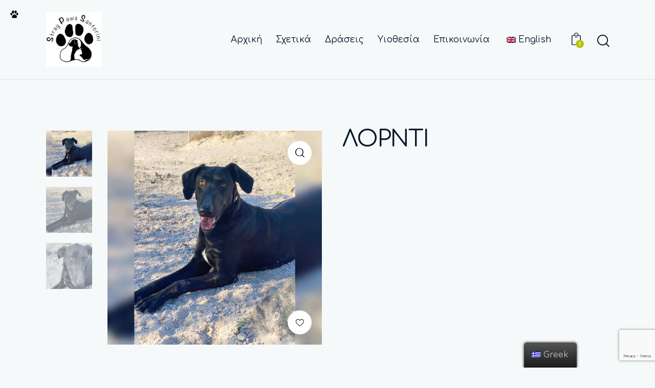

--- FILE ---
content_type: text/html; charset=UTF-8
request_url: https://straypaws-santorini.com/adoptions/lordi/
body_size: 29829
content:
<!DOCTYPE html>
<html lang="el" class="no-js scheme_default">

<head>
			<meta charset="UTF-8">
		<meta name="viewport" content="width=device-width, initial-scale=1">
		<meta name="format-detection" content="telephone=no">
		<link rel="profile" href="//gmpg.org/xfn/11">
					<style>
				.outofstock-message {margin-top: 20px;margin-bottom: 20px;background-color: ;padding: 20px;color: ;clear:both; }
				.outofstock-message a { font-style: italic; }
				.woocommerce div.product .stock { color: #ffffff !important; background-color: #77a464;padding:10px 20px;font-weight: 700; border-radius: 5px; }
				.instock_hidden {display: none;}
			</style>
			<meta name='robots' content='index, follow, max-image-preview:large, max-snippet:-1, max-video-preview:-1' />

	<!-- This site is optimized with the Yoast SEO plugin v19.12 - https://yoast.com/wordpress/plugins/seo/ -->
	<title>ΛΟΡΝΤΙ - Stray Paws Σαντορίνη | Καταφύγιο ζώων-Μη κερδοσκοπικός οργανισμός</title>
	<link rel="canonical" href="https://straypaws-santorini.com/adoptions/lordi/" />
	<meta property="og:locale" content="el_GR" />
	<meta property="og:type" content="article" />
	<meta property="og:title" content="ΛΟΡΝΤΙ - Stray Paws Σαντορίνη | Καταφύγιο ζώων-Μη κερδοσκοπικός οργανισμός" />
	<meta property="og:description" content="Ακόμη ένα από τα 11 αδερφάκια που πήραμε από τον δρόμο είναι και ο Λόρντι. Ο Λόρντι είναι μεγαλόσωμος και μαύρος και αυτό σημαίνει ότι έχει πολύ λίγες ελπίδες να&hellip;" />
	<meta property="og:url" content="https://straypaws-santorini.com/adoptions/lordi/" />
	<meta property="og:site_name" content="Stray Paws Σαντορίνη | Καταφύγιο ζώων-Μη κερδοσκοπικός οργανισμός" />
	<meta property="article:modified_time" content="2023-01-31T09:21:16+00:00" />
	<meta property="og:image" content="https://straypaws-santorini.com/wp-content/uploads/2022/12/LORDI.jpg" />
	<meta property="og:image:width" content="2048" />
	<meta property="og:image:height" content="2048" />
	<meta property="og:image:type" content="image/jpeg" />
	<meta name="twitter:card" content="summary_large_image" />
	<meta name="twitter:label1" content="Εκτιμώμενος χρόνος ανάγνωσης" />
	<meta name="twitter:data1" content="1 λεπτό" />
	<script type="application/ld+json" class="yoast-schema-graph">{"@context":"https://schema.org","@graph":[{"@type":"WebPage","@id":"https://straypaws-santorini.com/adoptions/lordi/","url":"https://straypaws-santorini.com/adoptions/lordi/","name":"ΛΟΡΝΤΙ - Stray Paws Σαντορίνη | Καταφύγιο ζώων-Μη κερδοσκοπικός οργανισμός","isPartOf":{"@id":"https://straypaws-santorini.com/#website"},"primaryImageOfPage":{"@id":"https://straypaws-santorini.com/adoptions/lordi/#primaryimage"},"image":{"@id":"https://straypaws-santorini.com/adoptions/lordi/#primaryimage"},"thumbnailUrl":"https://straypaws-santorini.com/wp-content/uploads/2022/12/LORDI.jpg","datePublished":"2022-12-23T12:33:42+00:00","dateModified":"2023-01-31T09:21:16+00:00","breadcrumb":{"@id":"https://straypaws-santorini.com/adoptions/lordi/#breadcrumb"},"inLanguage":"el","potentialAction":[{"@type":"ReadAction","target":["https://straypaws-santorini.com/adoptions/lordi/"]}]},{"@type":"ImageObject","inLanguage":"el","@id":"https://straypaws-santorini.com/adoptions/lordi/#primaryimage","url":"https://straypaws-santorini.com/wp-content/uploads/2022/12/LORDI.jpg","contentUrl":"https://straypaws-santorini.com/wp-content/uploads/2022/12/LORDI.jpg","width":2048,"height":2048},{"@type":"BreadcrumbList","@id":"https://straypaws-santorini.com/adoptions/lordi/#breadcrumb","itemListElement":[{"@type":"ListItem","position":1,"name":"Αρχική","item":"https://straypaws-santorini.com/"},{"@type":"ListItem","position":2,"name":"Προϊόντα","item":"https://straypaws-santorini.com/shop__trashed/"},{"@type":"ListItem","position":3,"name":"ΛΟΡΝΤΙ"}]},{"@type":"WebSite","@id":"https://straypaws-santorini.com/#website","url":"https://straypaws-santorini.com/","name":"Stray Paws Σαντορίνη | Καταφύγιο ζώων-Μη κερδοσκοπικός οργανισμός","description":"","publisher":{"@id":"https://straypaws-santorini.com/#organization"},"potentialAction":[{"@type":"SearchAction","target":{"@type":"EntryPoint","urlTemplate":"https://straypaws-santorini.com/?s={search_term_string}"},"query-input":"required name=search_term_string"}],"inLanguage":"el"},{"@type":"Organization","@id":"https://straypaws-santorini.com/#organization","name":"Stray Paws Σαντορίνη | Καταφύγιο ζώων-Μη κερδοσκοπικός οργανισμός","url":"https://straypaws-santorini.com/","logo":{"@type":"ImageObject","inLanguage":"el","@id":"https://straypaws-santorini.com/#/schema/logo/image/","url":"https://straypaws-santorini.com/wp-content/uploads/2021/10/straylogo.jpg","contentUrl":"https://straypaws-santorini.com/wp-content/uploads/2021/10/straylogo.jpg","width":720,"height":710,"caption":"Stray Paws Σαντορίνη | Καταφύγιο ζώων-Μη κερδοσκοπικός οργανισμός"},"image":{"@id":"https://straypaws-santorini.com/#/schema/logo/image/"}}]}</script>
	<!-- / Yoast SEO plugin. -->


<link rel='dns-prefetch' href='//fonts.googleapis.com' />
<link rel='dns-prefetch' href='//s.w.org' />
<link rel="alternate" type="application/rss+xml" title="Ροή RSS &raquo; Stray Paws Σαντορίνη | Καταφύγιο ζώων-Μη κερδοσκοπικός οργανισμός" href="https://straypaws-santorini.com/feed/" />
<link rel="alternate" type="application/rss+xml" title="Ροή Σχολίων &raquo; Stray Paws Σαντορίνη | Καταφύγιο ζώων-Μη κερδοσκοπικός οργανισμός" href="https://straypaws-santorini.com/comments/feed/" />
			<meta property="og:type" content="article" />
			<meta property="og:url" content="https://straypaws-santorini.com/adoptions/lordi/" />
			<meta property="og:title" content="ΛΟΡΝΤΙ" />
			<meta property="og:description" content="Ακόμη ένα από τα 11 αδερφάκια που πήραμε από τον δρόμο είναι και ο Λόρντι. Ο Λόρντι είναι μεγαλόσωμος και μαύρος και αυτό σημαίνει ότι έχει πολύ λίγες ελπίδες να υιοθετηθεί. Είναι πολύ φιλικός και έχει έναν εξαιρετικό χαρακτήρα και ελπίζουμε σύντομα να βρεθεί ο άνθρωπος που δεν θα τον ενδιαφέρει το μέγεθος του" />  
							<meta property="og:image" content="https://straypaws-santorini.com/wp-content/uploads/2022/12/LORDI.jpg"/>
				<script type="text/javascript">
window._wpemojiSettings = {"baseUrl":"https:\/\/s.w.org\/images\/core\/emoji\/14.0.0\/72x72\/","ext":".png","svgUrl":"https:\/\/s.w.org\/images\/core\/emoji\/14.0.0\/svg\/","svgExt":".svg","source":{"concatemoji":"https:\/\/straypaws-santorini.com\/wp-includes\/js\/wp-emoji-release.min.js?ver=6.0.11"}};
/*! This file is auto-generated */
!function(e,a,t){var n,r,o,i=a.createElement("canvas"),p=i.getContext&&i.getContext("2d");function s(e,t){var a=String.fromCharCode,e=(p.clearRect(0,0,i.width,i.height),p.fillText(a.apply(this,e),0,0),i.toDataURL());return p.clearRect(0,0,i.width,i.height),p.fillText(a.apply(this,t),0,0),e===i.toDataURL()}function c(e){var t=a.createElement("script");t.src=e,t.defer=t.type="text/javascript",a.getElementsByTagName("head")[0].appendChild(t)}for(o=Array("flag","emoji"),t.supports={everything:!0,everythingExceptFlag:!0},r=0;r<o.length;r++)t.supports[o[r]]=function(e){if(!p||!p.fillText)return!1;switch(p.textBaseline="top",p.font="600 32px Arial",e){case"flag":return s([127987,65039,8205,9895,65039],[127987,65039,8203,9895,65039])?!1:!s([55356,56826,55356,56819],[55356,56826,8203,55356,56819])&&!s([55356,57332,56128,56423,56128,56418,56128,56421,56128,56430,56128,56423,56128,56447],[55356,57332,8203,56128,56423,8203,56128,56418,8203,56128,56421,8203,56128,56430,8203,56128,56423,8203,56128,56447]);case"emoji":return!s([129777,127995,8205,129778,127999],[129777,127995,8203,129778,127999])}return!1}(o[r]),t.supports.everything=t.supports.everything&&t.supports[o[r]],"flag"!==o[r]&&(t.supports.everythingExceptFlag=t.supports.everythingExceptFlag&&t.supports[o[r]]);t.supports.everythingExceptFlag=t.supports.everythingExceptFlag&&!t.supports.flag,t.DOMReady=!1,t.readyCallback=function(){t.DOMReady=!0},t.supports.everything||(n=function(){t.readyCallback()},a.addEventListener?(a.addEventListener("DOMContentLoaded",n,!1),e.addEventListener("load",n,!1)):(e.attachEvent("onload",n),a.attachEvent("onreadystatechange",function(){"complete"===a.readyState&&t.readyCallback()})),(e=t.source||{}).concatemoji?c(e.concatemoji):e.wpemoji&&e.twemoji&&(c(e.twemoji),c(e.wpemoji)))}(window,document,window._wpemojiSettings);
</script>
<style type="text/css">
img.wp-smiley,
img.emoji {
	display: inline !important;
	border: none !important;
	box-shadow: none !important;
	height: 1em !important;
	width: 1em !important;
	margin: 0 0.07em !important;
	vertical-align: -0.1em !important;
	background: none !important;
	padding: 0 !important;
}
</style>
	<link property="stylesheet" rel='stylesheet' id='trx_addons-icons-css'  href='https://straypaws-santorini.com/wp-content/plugins/trx_addons/css/font-icons/css/trx_addons_icons.css' type='text/css' media='all' />
<link property="stylesheet" rel='stylesheet' id='petclub-font-google_fonts-css'  href='https://fonts.googleapis.com/css2?family=Laila:wght@300;400;500;600;700&#038;family=Nunito:ital,wght@0,200;0,300;0,400;0,600;0,700;1,200;1,300;1,400;1,600;1,700&#038;family=Comfortaa:ital,wght@0,200;0,300;0,400;0,600;0,700;1,200;1,300;1,400;1,600;1,700&#038;subset=latin,latin-ext&#038;display=swap' type='text/css' media='all' />
<link property="stylesheet" rel='stylesheet' id='petclub-fontello-css'  href='https://straypaws-santorini.com/wp-content/themes/petclub/skins/default/css/font-icons/css/fontello.css' type='text/css' media='all' />
<link property="stylesheet" rel='stylesheet' id='wp-block-library-css'  href='https://straypaws-santorini.com/wp-includes/css/dist/block-library/style.min.css?ver=6.0.11' type='text/css' media='all' />
<link property="stylesheet" rel='stylesheet' id='wc-blocks-vendors-style-css'  href='https://straypaws-santorini.com/wp-content/plugins/woocommerce/packages/woocommerce-blocks/build/wc-blocks-vendors-style.css?ver=8.9.2' type='text/css' media='all' />
<link property="stylesheet" rel='stylesheet' id='wc-blocks-style-css'  href='https://straypaws-santorini.com/wp-content/plugins/woocommerce/packages/woocommerce-blocks/build/wc-blocks-style.css?ver=8.9.2' type='text/css' media='all' />
<style id='global-styles-inline-css' type='text/css'>
body{--wp--preset--color--black: #000000;--wp--preset--color--cyan-bluish-gray: #abb8c3;--wp--preset--color--white: #ffffff;--wp--preset--color--pale-pink: #f78da7;--wp--preset--color--vivid-red: #cf2e2e;--wp--preset--color--luminous-vivid-orange: #ff6900;--wp--preset--color--luminous-vivid-amber: #fcb900;--wp--preset--color--light-green-cyan: #7bdcb5;--wp--preset--color--vivid-green-cyan: #00d084;--wp--preset--color--pale-cyan-blue: #8ed1fc;--wp--preset--color--vivid-cyan-blue: #0693e3;--wp--preset--color--vivid-purple: #9b51e0;--wp--preset--color--bg-color: #F5F9FA;--wp--preset--color--bd-color: #DBE3E5;--wp--preset--color--text-dark: #051829;--wp--preset--color--text-light: #7F8F9B;--wp--preset--color--text-link: #B4C408;--wp--preset--color--text-hover: #A9B805;--wp--preset--color--text-link-2: #DF3F52;--wp--preset--color--text-hover-2: #CE3547;--wp--preset--color--text-link-3: #34C1E7;--wp--preset--color--text-hover-3: #24B0D5;--wp--preset--gradient--vivid-cyan-blue-to-vivid-purple: linear-gradient(135deg,rgba(6,147,227,1) 0%,rgb(155,81,224) 100%);--wp--preset--gradient--light-green-cyan-to-vivid-green-cyan: linear-gradient(135deg,rgb(122,220,180) 0%,rgb(0,208,130) 100%);--wp--preset--gradient--luminous-vivid-amber-to-luminous-vivid-orange: linear-gradient(135deg,rgba(252,185,0,1) 0%,rgba(255,105,0,1) 100%);--wp--preset--gradient--luminous-vivid-orange-to-vivid-red: linear-gradient(135deg,rgba(255,105,0,1) 0%,rgb(207,46,46) 100%);--wp--preset--gradient--very-light-gray-to-cyan-bluish-gray: linear-gradient(135deg,rgb(238,238,238) 0%,rgb(169,184,195) 100%);--wp--preset--gradient--cool-to-warm-spectrum: linear-gradient(135deg,rgb(74,234,220) 0%,rgb(151,120,209) 20%,rgb(207,42,186) 40%,rgb(238,44,130) 60%,rgb(251,105,98) 80%,rgb(254,248,76) 100%);--wp--preset--gradient--blush-light-purple: linear-gradient(135deg,rgb(255,206,236) 0%,rgb(152,150,240) 100%);--wp--preset--gradient--blush-bordeaux: linear-gradient(135deg,rgb(254,205,165) 0%,rgb(254,45,45) 50%,rgb(107,0,62) 100%);--wp--preset--gradient--luminous-dusk: linear-gradient(135deg,rgb(255,203,112) 0%,rgb(199,81,192) 50%,rgb(65,88,208) 100%);--wp--preset--gradient--pale-ocean: linear-gradient(135deg,rgb(255,245,203) 0%,rgb(182,227,212) 50%,rgb(51,167,181) 100%);--wp--preset--gradient--electric-grass: linear-gradient(135deg,rgb(202,248,128) 0%,rgb(113,206,126) 100%);--wp--preset--gradient--midnight: linear-gradient(135deg,rgb(2,3,129) 0%,rgb(40,116,252) 100%);--wp--preset--duotone--dark-grayscale: url('#wp-duotone-dark-grayscale');--wp--preset--duotone--grayscale: url('#wp-duotone-grayscale');--wp--preset--duotone--purple-yellow: url('#wp-duotone-purple-yellow');--wp--preset--duotone--blue-red: url('#wp-duotone-blue-red');--wp--preset--duotone--midnight: url('#wp-duotone-midnight');--wp--preset--duotone--magenta-yellow: url('#wp-duotone-magenta-yellow');--wp--preset--duotone--purple-green: url('#wp-duotone-purple-green');--wp--preset--duotone--blue-orange: url('#wp-duotone-blue-orange');--wp--preset--font-size--small: 13px;--wp--preset--font-size--medium: 20px;--wp--preset--font-size--large: 36px;--wp--preset--font-size--x-large: 42px;}.has-black-color{color: var(--wp--preset--color--black) !important;}.has-cyan-bluish-gray-color{color: var(--wp--preset--color--cyan-bluish-gray) !important;}.has-white-color{color: var(--wp--preset--color--white) !important;}.has-pale-pink-color{color: var(--wp--preset--color--pale-pink) !important;}.has-vivid-red-color{color: var(--wp--preset--color--vivid-red) !important;}.has-luminous-vivid-orange-color{color: var(--wp--preset--color--luminous-vivid-orange) !important;}.has-luminous-vivid-amber-color{color: var(--wp--preset--color--luminous-vivid-amber) !important;}.has-light-green-cyan-color{color: var(--wp--preset--color--light-green-cyan) !important;}.has-vivid-green-cyan-color{color: var(--wp--preset--color--vivid-green-cyan) !important;}.has-pale-cyan-blue-color{color: var(--wp--preset--color--pale-cyan-blue) !important;}.has-vivid-cyan-blue-color{color: var(--wp--preset--color--vivid-cyan-blue) !important;}.has-vivid-purple-color{color: var(--wp--preset--color--vivid-purple) !important;}.has-black-background-color{background-color: var(--wp--preset--color--black) !important;}.has-cyan-bluish-gray-background-color{background-color: var(--wp--preset--color--cyan-bluish-gray) !important;}.has-white-background-color{background-color: var(--wp--preset--color--white) !important;}.has-pale-pink-background-color{background-color: var(--wp--preset--color--pale-pink) !important;}.has-vivid-red-background-color{background-color: var(--wp--preset--color--vivid-red) !important;}.has-luminous-vivid-orange-background-color{background-color: var(--wp--preset--color--luminous-vivid-orange) !important;}.has-luminous-vivid-amber-background-color{background-color: var(--wp--preset--color--luminous-vivid-amber) !important;}.has-light-green-cyan-background-color{background-color: var(--wp--preset--color--light-green-cyan) !important;}.has-vivid-green-cyan-background-color{background-color: var(--wp--preset--color--vivid-green-cyan) !important;}.has-pale-cyan-blue-background-color{background-color: var(--wp--preset--color--pale-cyan-blue) !important;}.has-vivid-cyan-blue-background-color{background-color: var(--wp--preset--color--vivid-cyan-blue) !important;}.has-vivid-purple-background-color{background-color: var(--wp--preset--color--vivid-purple) !important;}.has-black-border-color{border-color: var(--wp--preset--color--black) !important;}.has-cyan-bluish-gray-border-color{border-color: var(--wp--preset--color--cyan-bluish-gray) !important;}.has-white-border-color{border-color: var(--wp--preset--color--white) !important;}.has-pale-pink-border-color{border-color: var(--wp--preset--color--pale-pink) !important;}.has-vivid-red-border-color{border-color: var(--wp--preset--color--vivid-red) !important;}.has-luminous-vivid-orange-border-color{border-color: var(--wp--preset--color--luminous-vivid-orange) !important;}.has-luminous-vivid-amber-border-color{border-color: var(--wp--preset--color--luminous-vivid-amber) !important;}.has-light-green-cyan-border-color{border-color: var(--wp--preset--color--light-green-cyan) !important;}.has-vivid-green-cyan-border-color{border-color: var(--wp--preset--color--vivid-green-cyan) !important;}.has-pale-cyan-blue-border-color{border-color: var(--wp--preset--color--pale-cyan-blue) !important;}.has-vivid-cyan-blue-border-color{border-color: var(--wp--preset--color--vivid-cyan-blue) !important;}.has-vivid-purple-border-color{border-color: var(--wp--preset--color--vivid-purple) !important;}.has-vivid-cyan-blue-to-vivid-purple-gradient-background{background: var(--wp--preset--gradient--vivid-cyan-blue-to-vivid-purple) !important;}.has-light-green-cyan-to-vivid-green-cyan-gradient-background{background: var(--wp--preset--gradient--light-green-cyan-to-vivid-green-cyan) !important;}.has-luminous-vivid-amber-to-luminous-vivid-orange-gradient-background{background: var(--wp--preset--gradient--luminous-vivid-amber-to-luminous-vivid-orange) !important;}.has-luminous-vivid-orange-to-vivid-red-gradient-background{background: var(--wp--preset--gradient--luminous-vivid-orange-to-vivid-red) !important;}.has-very-light-gray-to-cyan-bluish-gray-gradient-background{background: var(--wp--preset--gradient--very-light-gray-to-cyan-bluish-gray) !important;}.has-cool-to-warm-spectrum-gradient-background{background: var(--wp--preset--gradient--cool-to-warm-spectrum) !important;}.has-blush-light-purple-gradient-background{background: var(--wp--preset--gradient--blush-light-purple) !important;}.has-blush-bordeaux-gradient-background{background: var(--wp--preset--gradient--blush-bordeaux) !important;}.has-luminous-dusk-gradient-background{background: var(--wp--preset--gradient--luminous-dusk) !important;}.has-pale-ocean-gradient-background{background: var(--wp--preset--gradient--pale-ocean) !important;}.has-electric-grass-gradient-background{background: var(--wp--preset--gradient--electric-grass) !important;}.has-midnight-gradient-background{background: var(--wp--preset--gradient--midnight) !important;}.has-small-font-size{font-size: var(--wp--preset--font-size--small) !important;}.has-medium-font-size{font-size: var(--wp--preset--font-size--medium) !important;}.has-large-font-size{font-size: var(--wp--preset--font-size--large) !important;}.has-x-large-font-size{font-size: var(--wp--preset--font-size--x-large) !important;}
</style>
<link property="stylesheet" rel='stylesheet' id='advanced-popups-css'  href='https://straypaws-santorini.com/wp-content/plugins/advanced-popups/public/css/advanced-popups-public.css?ver=1.1.3' type='text/css' media='all' />

<link property="stylesheet" rel='stylesheet' id='magnific-popup-css'  href='https://straypaws-santorini.com/wp-content/plugins/trx_addons/js/magnific/magnific-popup.min.css' type='text/css' media='all' />
<link property="stylesheet" rel='stylesheet' id='photoswipe-css'  href='https://straypaws-santorini.com/wp-content/plugins/woocommerce/assets/css/photoswipe/photoswipe.min.css?ver=7.2.0' type='text/css' media='all' />
<link property="stylesheet" rel='stylesheet' id='photoswipe-default-skin-css'  href='https://straypaws-santorini.com/wp-content/plugins/woocommerce/assets/css/photoswipe/default-skin/default-skin.min.css?ver=7.2.0' type='text/css' media='all' />
<link property="stylesheet" rel='stylesheet' id='woocommerce-layout-css'  href='https://straypaws-santorini.com/wp-content/plugins/woocommerce/assets/css/woocommerce-layout.css?ver=7.2.0' type='text/css' media='all' />
<link property="stylesheet" rel='stylesheet' id='woocommerce-smallscreen-css'  href='https://straypaws-santorini.com/wp-content/plugins/woocommerce/assets/css/woocommerce-smallscreen.css?ver=7.2.0' type='text/css' media='only screen and (max-width: 768px)' />
<link property="stylesheet" rel='stylesheet' id='woocommerce-general-css'  href='https://straypaws-santorini.com/wp-content/plugins/woocommerce/assets/css/woocommerce.css?ver=7.2.0' type='text/css' media='all' />
<style id='woocommerce-inline-inline-css' type='text/css'>
.woocommerce form .form-row .required { visibility: visible; }
</style>
<link property="stylesheet" rel='stylesheet' id='trp-floater-language-switcher-style-css'  href='https://straypaws-santorini.com/wp-content/plugins/translatepress-multilingual/assets/css/trp-floater-language-switcher.css?ver=2.4.3' type='text/css' media='all' />
<link property="stylesheet" rel='stylesheet' id='trp-language-switcher-style-css'  href='https://straypaws-santorini.com/wp-content/plugins/translatepress-multilingual/assets/css/trp-language-switcher.css?ver=2.4.3' type='text/css' media='all' />
<link property="stylesheet" rel='preload' as='font' type='font/woff2' crossorigin='anonymous' id='tinvwl-webfont-font-css'  href='https://straypaws-santorini.com/wp-content/plugins/ti-woocommerce-wishlist/assets/fonts/tinvwl-webfont.woff2?ver=xu2uyi'  media='all' />
<link property="stylesheet" rel='stylesheet' id='tinvwl-webfont-css'  href='https://straypaws-santorini.com/wp-content/plugins/ti-woocommerce-wishlist/assets/css/webfont.min.css?ver=2.0.16' type='text/css' media='all' />
<link property="stylesheet" rel='stylesheet' id='tinvwl-css'  href='https://straypaws-santorini.com/wp-content/plugins/ti-woocommerce-wishlist/assets/css/public.min.css?ver=2.0.16' type='text/css' media='all' />
<link property="stylesheet" rel='stylesheet' id='wp_mailjet_form_builder_widget-widget-front-styles-css'  href='https://straypaws-santorini.com/wp-content/plugins/mailjet-for-wordpress/src/widgetformbuilder/css/front-widget.css?ver=6.1.5' type='text/css' media='all' />
<link property="stylesheet" rel='stylesheet' id='trx_addons-css'  href='https://straypaws-santorini.com/wp-content/plugins/trx_addons/css/__styles.css' type='text/css' media='all' />
<link property="stylesheet" rel='stylesheet' id='trx_addons-sc_content-css'  href='https://straypaws-santorini.com/wp-content/plugins/trx_addons/components/shortcodes/content/content.css' type='text/css' media='all' />
<link property="stylesheet" rel='stylesheet' id='trx_addons-sc_content-responsive-css'  href='https://straypaws-santorini.com/wp-content/plugins/trx_addons/components/shortcodes/content/content.responsive.css' type='text/css' media='(max-width:1439px)' />
<link property="stylesheet" rel='stylesheet' id='trx_addons-sc_icons-css'  href='https://straypaws-santorini.com/wp-content/plugins/trx_addons/components/shortcodes/icons/icons.css' type='text/css' media='all' />
<link property="stylesheet" rel='stylesheet' id='trx_addons-sc_icons-responsive-css'  href='https://straypaws-santorini.com/wp-content/plugins/trx_addons/components/shortcodes/icons/icons.responsive.css' type='text/css' media='(max-width:1279px)' />
<link property="stylesheet" rel='stylesheet' id='trx_addons-animations-css'  href='https://straypaws-santorini.com/wp-content/plugins/trx_addons/css/trx_addons.animations.css' type='text/css' media='all' />
<link property="stylesheet" rel='stylesheet' id='trx_addons-woocommerce-css'  href='https://straypaws-santorini.com/wp-content/plugins/trx_addons/components/api/woocommerce/woocommerce.css' type='text/css' media='all' />
<link property="stylesheet" rel='stylesheet' id='trx_addons-mouse-helper-css'  href='https://straypaws-santorini.com/wp-content/plugins/trx_addons/addons/mouse-helper/mouse-helper.css' type='text/css' media='all' />
<link property="stylesheet" rel='stylesheet' id='elementor-icons-css'  href='https://straypaws-santorini.com/wp-content/plugins/elementor/assets/lib/eicons/css/elementor-icons.min.css?ver=5.17.0' type='text/css' media='all' />
<link property="stylesheet" rel='stylesheet' id='elementor-frontend-legacy-css'  href='https://straypaws-santorini.com/wp-content/plugins/elementor/assets/css/frontend-legacy.min.css?ver=3.10.0' type='text/css' media='all' />
<link property="stylesheet" rel='stylesheet' id='elementor-frontend-css'  href='https://straypaws-santorini.com/wp-content/plugins/elementor/assets/css/frontend.min.css?ver=3.10.0' type='text/css' media='all' />
<style id='elementor-frontend-inline-css' type='text/css'>
.elementor-kit-15{--e-global-color-primary:#6EC1E4;--e-global-color-secondary:#54595F;--e-global-color-text:#7A7A7A;--e-global-color-accent:#61CE70;--e-global-color-61c01e98:#4054B2;--e-global-color-69bf31ed:#23A455;--e-global-color-7a1ccbe5:#000;--e-global-color-13ed1179:#FFF;--e-global-typography-primary-font-family:"Roboto";--e-global-typography-primary-font-weight:600;--e-global-typography-secondary-font-family:"Roboto Slab";--e-global-typography-secondary-font-weight:400;--e-global-typography-text-font-family:"Roboto";--e-global-typography-text-font-weight:400;--e-global-typography-accent-font-family:"Roboto";--e-global-typography-accent-font-weight:500;}.elementor-section.elementor-section-boxed > .elementor-container{max-width:1320px;}.e-con{--container-max-width:1320px;}{}.sc_layouts_title_caption{display:var(--page-title-display);}@media(max-width:1024px){.elementor-section.elementor-section-boxed > .elementor-container{max-width:1024px;}.e-con{--container-max-width:1024px;}}@media(max-width:767px){.elementor-section.elementor-section-boxed > .elementor-container{max-width:767px;}.e-con{--container-max-width:767px;}}
</style>
<link property="stylesheet" rel='stylesheet' id='google-fonts-1-css'  href='https://fonts.googleapis.com/css?family=Roboto%3A100%2C100italic%2C200%2C200italic%2C300%2C300italic%2C400%2C400italic%2C500%2C500italic%2C600%2C600italic%2C700%2C700italic%2C800%2C800italic%2C900%2C900italic%7CRoboto+Slab%3A100%2C100italic%2C200%2C200italic%2C300%2C300italic%2C400%2C400italic%2C500%2C500italic%2C600%2C600italic%2C700%2C700italic%2C800%2C800italic%2C900%2C900italic&#038;display=auto&#038;subset=greek&#038;ver=6.0.11' type='text/css' media='all' />
<link property="stylesheet" rel='stylesheet' id='wpgdprc-front-css-css'  href='https://straypaws-santorini.com/wp-content/plugins/wp-gdpr-compliance/Assets/css/front.css?ver=1673874780' type='text/css' media='all' />
<style id='wpgdprc-front-css-inline-css' type='text/css'>
:root{--wp-gdpr--bar--background-color: #000000;--wp-gdpr--bar--color: #ffffff;--wp-gdpr--button--background-color: #000000;--wp-gdpr--button--background-color--darken: #000000;--wp-gdpr--button--color: #ffffff;}
</style>

<style id="elementor-post-17107">.elementor-17107 .elementor-element.elementor-element-3fb81407:not(.elementor-motion-effects-element-type-background), .elementor-17107 .elementor-element.elementor-element-3fb81407 > .elementor-motion-effects-container > .elementor-motion-effects-layer{background-color:#07243E;}.elementor-17107 .elementor-element.elementor-element-3fb81407{transition:background 0.3s, border 0.3s, border-radius 0.3s, box-shadow 0.3s;}.elementor-17107 .elementor-element.elementor-element-3fb81407 > .elementor-background-overlay{transition:background 0.3s, border-radius 0.3s, opacity 0.3s;}.elementor-17107 .elementor-element.elementor-element-1d9e092d{--spacer-size:96px;}.elementor-17107 .elementor-element.elementor-element-7836eaa4{--spacer-size:10px;}.elementor-17107 .elementor-element.elementor-element-e8b2d56:not(.elementor-motion-effects-element-type-background), .elementor-17107 .elementor-element.elementor-element-e8b2d56 > .elementor-motion-effects-container > .elementor-motion-effects-layer{background-color:#07243E;}.elementor-17107 .elementor-element.elementor-element-e8b2d56{transition:background 0.3s, border 0.3s, border-radius 0.3s, box-shadow 0.3s;padding:0px 0px 0px 0px;}.elementor-17107 .elementor-element.elementor-element-e8b2d56 > .elementor-background-overlay{transition:background 0.3s, border-radius 0.3s, opacity 0.3s;}.elementor-17107 .elementor-element.elementor-element-70ba0247 .sc_item_title_text{-webkit-text-stroke-width:0px;}.elementor-17107 .elementor-element.elementor-element-70ba0247 .sc_item_title_text2{-webkit-text-stroke-width:0px;}.elementor-17107 .elementor-element.elementor-element-70ba0247{width:var( --container-widget-width, 80% );max-width:80%;--container-widget-width:80%;--container-widget-flex-grow:0;}.elementor-17107 .elementor-element.elementor-element-2dc8137c .sc_item_title_text{-webkit-text-stroke-width:0px;}.elementor-17107 .elementor-element.elementor-element-2dc8137c .sc_item_title_text2{-webkit-text-stroke-width:0px;}.elementor-17107 .elementor-element.elementor-element-76f325b9{--spacer-size:6px;}.elementor-17107 .elementor-element.elementor-element-16632121{--spacer-size:10px;}.elementor-17107 .elementor-element.elementor-element-e9d8fe1 .sc_item_title_text{-webkit-text-stroke-width:0px;}.elementor-17107 .elementor-element.elementor-element-e9d8fe1 .sc_item_title_text2{-webkit-text-stroke-width:0px;}.elementor-17107 .elementor-element.elementor-element-3b044a54 .sc_item_title_text{-webkit-text-stroke-width:0px;}.elementor-17107 .elementor-element.elementor-element-3b044a54 .sc_item_title_text2{-webkit-text-stroke-width:0px;}.elementor-17107 .elementor-element.elementor-element-5d3c634e{--spacer-size:6px;}.elementor-17107 .elementor-element.elementor-element-1ae5950a{font-size:16px;}.elementor-17107 .elementor-element.elementor-element-4ec84919{--spacer-size:4px;}.elementor-17107 .elementor-element.elementor-element-6f48fb71:not(.elementor-motion-effects-element-type-background), .elementor-17107 .elementor-element.elementor-element-6f48fb71 > .elementor-motion-effects-container > .elementor-motion-effects-layer{background-color:#07243E;}.elementor-17107 .elementor-element.elementor-element-6f48fb71{transition:background 0.3s, border 0.3s, border-radius 0.3s, box-shadow 0.3s;padding:0px 0px 0px 0px;}.elementor-17107 .elementor-element.elementor-element-6f48fb71 > .elementor-background-overlay{transition:background 0.3s, border-radius 0.3s, opacity 0.3s;}.elementor-17107 .elementor-element.elementor-element-15788875{--spacer-size:5px;}.elementor-17107 .elementor-element.elementor-element-3579d2a7{--spacer-size:35px;}.elementor-17107 .elementor-element.elementor-element-12af93d{text-align:center;}.elementor-17107 .elementor-element.elementor-element-fe38d92{--spacer-size:35px;}.elementor-17107 .elementor-element.elementor-element-4635e503 > .elementor-container > .elementor-row > .elementor-column > .elementor-column-wrap > .elementor-widget-wrap{align-content:center;align-items:center;}.elementor-17107 .elementor-element.elementor-element-4635e503:not(.elementor-motion-effects-element-type-background), .elementor-17107 .elementor-element.elementor-element-4635e503 > .elementor-motion-effects-container > .elementor-motion-effects-layer{background-color:#051C2F;}.elementor-17107 .elementor-element.elementor-element-4635e503{transition:background 0.3s, border 0.3s, border-radius 0.3s, box-shadow 0.3s;padding:6px 0px 7px 0px;}.elementor-17107 .elementor-element.elementor-element-4635e503 > .elementor-background-overlay{transition:background 0.3s, border-radius 0.3s, opacity 0.3s;}.elementor-17107 .elementor-element.elementor-element-0535681{text-align:center;}@media(max-width:1024px){.elementor-17107 .elementor-element.elementor-element-1d9e092d{--spacer-size:70px;}.elementor-17107 .elementor-element.elementor-element-70ba0247{width:100%;max-width:100%;}.elementor-17107 .elementor-element.elementor-element-3579d2a7{--spacer-size:70px;}.elementor-17107 .elementor-element.elementor-element-fe38d92{--spacer-size:70px;}}@media(max-width:767px){.elementor-17107 .elementor-element.elementor-element-1d9e092d{--spacer-size:60px;}.elementor-17107 .elementor-element.elementor-element-21c99618 > .elementor-element-populated{margin:20px 0px 0px 0px;--e-column-margin-right:0px;--e-column-margin-left:0px;}.elementor-17107 .elementor-element.elementor-element-16632121{--spacer-size:5px;}.elementor-17107 .elementor-element.elementor-element-7ae71649 > .elementor-element-populated{margin:20px 0px 0px 0px;--e-column-margin-right:0px;--e-column-margin-left:0px;}.elementor-17107 .elementor-element.elementor-element-3579d2a7{--spacer-size:50px;}.elementor-17107 .elementor-element.elementor-element-fe38d92{--spacer-size:50px;}.elementor-17107 .elementor-element.elementor-element-4635e503{padding:0px 0px 0px 0px;}}@media(min-width:768px){.elementor-17107 .elementor-element.elementor-element-776d802c{width:52.424%;}.elementor-17107 .elementor-element.elementor-element-21c99618{width:24.242%;}.elementor-17107 .elementor-element.elementor-element-7ae71649{width:22.974%;}}@media(max-width:1024px) and (min-width:768px){.elementor-17107 .elementor-element.elementor-element-776d802c{width:42%;}.elementor-17107 .elementor-element.elementor-element-21c99618{width:32%;}.elementor-17107 .elementor-element.elementor-element-7ae71649{width:26%;}}</style>
<style>.elementor-17107 .elementor-element.elementor-element-3fb81407:not(.elementor-motion-effects-element-type-background), .elementor-17107 .elementor-element.elementor-element-3fb81407 > .elementor-motion-effects-container > .elementor-motion-effects-layer{background-color:#07243E;}.elementor-17107 .elementor-element.elementor-element-3fb81407{transition:background 0.3s, border 0.3s, border-radius 0.3s, box-shadow 0.3s;}.elementor-17107 .elementor-element.elementor-element-3fb81407 > .elementor-background-overlay{transition:background 0.3s, border-radius 0.3s, opacity 0.3s;}.elementor-17107 .elementor-element.elementor-element-1d9e092d{--spacer-size:96px;}.elementor-17107 .elementor-element.elementor-element-7836eaa4{--spacer-size:10px;}.elementor-17107 .elementor-element.elementor-element-e8b2d56:not(.elementor-motion-effects-element-type-background), .elementor-17107 .elementor-element.elementor-element-e8b2d56 > .elementor-motion-effects-container > .elementor-motion-effects-layer{background-color:#07243E;}.elementor-17107 .elementor-element.elementor-element-e8b2d56{transition:background 0.3s, border 0.3s, border-radius 0.3s, box-shadow 0.3s;padding:0px 0px 0px 0px;}.elementor-17107 .elementor-element.elementor-element-e8b2d56 > .elementor-background-overlay{transition:background 0.3s, border-radius 0.3s, opacity 0.3s;}.elementor-17107 .elementor-element.elementor-element-70ba0247 .sc_item_title_text{-webkit-text-stroke-width:0px;}.elementor-17107 .elementor-element.elementor-element-70ba0247 .sc_item_title_text2{-webkit-text-stroke-width:0px;}.elementor-17107 .elementor-element.elementor-element-70ba0247{width:var( --container-widget-width, 80% );max-width:80%;--container-widget-width:80%;--container-widget-flex-grow:0;}.elementor-17107 .elementor-element.elementor-element-2dc8137c .sc_item_title_text{-webkit-text-stroke-width:0px;}.elementor-17107 .elementor-element.elementor-element-2dc8137c .sc_item_title_text2{-webkit-text-stroke-width:0px;}.elementor-17107 .elementor-element.elementor-element-76f325b9{--spacer-size:6px;}.elementor-17107 .elementor-element.elementor-element-16632121{--spacer-size:10px;}.elementor-17107 .elementor-element.elementor-element-e9d8fe1 .sc_item_title_text{-webkit-text-stroke-width:0px;}.elementor-17107 .elementor-element.elementor-element-e9d8fe1 .sc_item_title_text2{-webkit-text-stroke-width:0px;}.elementor-17107 .elementor-element.elementor-element-3b044a54 .sc_item_title_text{-webkit-text-stroke-width:0px;}.elementor-17107 .elementor-element.elementor-element-3b044a54 .sc_item_title_text2{-webkit-text-stroke-width:0px;}.elementor-17107 .elementor-element.elementor-element-5d3c634e{--spacer-size:6px;}.elementor-17107 .elementor-element.elementor-element-1ae5950a{font-size:16px;}.elementor-17107 .elementor-element.elementor-element-4ec84919{--spacer-size:4px;}.elementor-17107 .elementor-element.elementor-element-6f48fb71:not(.elementor-motion-effects-element-type-background), .elementor-17107 .elementor-element.elementor-element-6f48fb71 > .elementor-motion-effects-container > .elementor-motion-effects-layer{background-color:#07243E;}.elementor-17107 .elementor-element.elementor-element-6f48fb71{transition:background 0.3s, border 0.3s, border-radius 0.3s, box-shadow 0.3s;padding:0px 0px 0px 0px;}.elementor-17107 .elementor-element.elementor-element-6f48fb71 > .elementor-background-overlay{transition:background 0.3s, border-radius 0.3s, opacity 0.3s;}.elementor-17107 .elementor-element.elementor-element-15788875{--spacer-size:5px;}.elementor-17107 .elementor-element.elementor-element-3579d2a7{--spacer-size:35px;}.elementor-17107 .elementor-element.elementor-element-12af93d{text-align:center;}.elementor-17107 .elementor-element.elementor-element-fe38d92{--spacer-size:35px;}.elementor-17107 .elementor-element.elementor-element-4635e503 > .elementor-container > .elementor-row > .elementor-column > .elementor-column-wrap > .elementor-widget-wrap{align-content:center;align-items:center;}.elementor-17107 .elementor-element.elementor-element-4635e503:not(.elementor-motion-effects-element-type-background), .elementor-17107 .elementor-element.elementor-element-4635e503 > .elementor-motion-effects-container > .elementor-motion-effects-layer{background-color:#051C2F;}.elementor-17107 .elementor-element.elementor-element-4635e503{transition:background 0.3s, border 0.3s, border-radius 0.3s, box-shadow 0.3s;padding:6px 0px 7px 0px;}.elementor-17107 .elementor-element.elementor-element-4635e503 > .elementor-background-overlay{transition:background 0.3s, border-radius 0.3s, opacity 0.3s;}.elementor-17107 .elementor-element.elementor-element-0535681{text-align:center;}@media(max-width:1024px){.elementor-17107 .elementor-element.elementor-element-1d9e092d{--spacer-size:70px;}.elementor-17107 .elementor-element.elementor-element-70ba0247{width:100%;max-width:100%;}.elementor-17107 .elementor-element.elementor-element-3579d2a7{--spacer-size:70px;}.elementor-17107 .elementor-element.elementor-element-fe38d92{--spacer-size:70px;}}@media(max-width:767px){.elementor-17107 .elementor-element.elementor-element-1d9e092d{--spacer-size:60px;}.elementor-17107 .elementor-element.elementor-element-21c99618 > .elementor-element-populated{margin:20px 0px 0px 0px;--e-column-margin-right:0px;--e-column-margin-left:0px;}.elementor-17107 .elementor-element.elementor-element-16632121{--spacer-size:5px;}.elementor-17107 .elementor-element.elementor-element-7ae71649 > .elementor-element-populated{margin:20px 0px 0px 0px;--e-column-margin-right:0px;--e-column-margin-left:0px;}.elementor-17107 .elementor-element.elementor-element-3579d2a7{--spacer-size:50px;}.elementor-17107 .elementor-element.elementor-element-fe38d92{--spacer-size:50px;}.elementor-17107 .elementor-element.elementor-element-4635e503{padding:0px 0px 0px 0px;}}@media(min-width:768px){.elementor-17107 .elementor-element.elementor-element-776d802c{width:52.424%;}.elementor-17107 .elementor-element.elementor-element-21c99618{width:24.242%;}.elementor-17107 .elementor-element.elementor-element-7ae71649{width:22.974%;}}@media(max-width:1024px) and (min-width:768px){.elementor-17107 .elementor-element.elementor-element-776d802c{width:42%;}.elementor-17107 .elementor-element.elementor-element-21c99618{width:32%;}.elementor-17107 .elementor-element.elementor-element-7ae71649{width:26%;}}</style>
<style id='rs-plugin-settings-inline-css' type='text/css'>
#rs-demo-id {}
</style>
<style type="text/css" id="trx_addons-inline-styles-inline-css">#woocommerce_output_start{}#woocommerce_output_end{}.custom-logo-link,.sc_layouts_logo{font-size:2em}</style>
<link property="stylesheet" rel='stylesheet' id='e-animations-css'  href='https://straypaws-santorini.com/wp-content/plugins/elementor/assets/lib/animations/animations.min.css?ver=3.10.0' type='text/css' media='all' />

<link property="stylesheet" rel='stylesheet' id='petclub-style-css'  href='https://straypaws-santorini.com/wp-content/themes/petclub/style.css' type='text/css' media='all' />
<link property="stylesheet" rel='stylesheet' id='mediaelement-css'  href='https://straypaws-santorini.com/wp-includes/js/mediaelement/mediaelementplayer-legacy.min.css?ver=4.2.16' type='text/css' media='all' />
<link property="stylesheet" rel='stylesheet' id='wp-mediaelement-css'  href='https://straypaws-santorini.com/wp-includes/js/mediaelement/wp-mediaelement.min.css?ver=6.0.11' type='text/css' media='all' />
<link property="stylesheet" rel='stylesheet' id='petclub-skin-default-css'  href='https://straypaws-santorini.com/wp-content/themes/petclub/skins/default/css/style.css' type='text/css' media='all' />
<link property="stylesheet" rel='stylesheet' id='petclub-plugins-css'  href='https://straypaws-santorini.com/wp-content/themes/petclub/skins/default/css/__plugins.css' type='text/css' media='all' />
<link property="stylesheet" rel='stylesheet' id='petclub-woocommerce-css'  href='https://straypaws-santorini.com/wp-content/themes/petclub/skins/default/plugins/woocommerce/woocommerce.css' type='text/css' media='all' />
<link property="stylesheet" rel='stylesheet' id='petclub-custom-css'  href='https://straypaws-santorini.com/wp-content/themes/petclub/css/__custom-inline.css' type='text/css' media='all' />
<style id='petclub-custom-inline-css' type='text/css'>
:root{--theme-var-page_width:1290px;--theme-var-page_boxed_extra:60px;--theme-var-page_fullwide_max:1920px;--theme-var-page_fullwide_extra:130px;--theme-var-grid_gap:30px;--theme-var-rad:0px;--theme-var-rad_koef:0;--theme-var-sidebar_prc:0.31782945736434;--theme-var-sidebar_gap_prc:0.031007751937984}:root{--theme-font-p_font-family:Nunito,sans-serif;--theme-font-p_font-size:1rem;--theme-font-p_line-height:1.62em;--theme-font-p_font-weight:400;--theme-font-p_font-style:normal;--theme-font-p_text-decoration:inherit;--theme-font-p_text-transform:none;--theme-font-p_letter-spacing:0.1px;--theme-font-p_margin-top:0em;--theme-font-p_margin-bottom:1.57em;--theme-font-post_font-family:inherit;--theme-font-post_font-size:inherit;--theme-font-post_line-height:inherit;--theme-font-post_font-weight:inherit;--theme-font-post_font-style:inherit;--theme-font-post_text-decoration:inherit;--theme-font-post_text-transform:inherit;--theme-font-post_letter-spacing:inherit;--theme-font-post_margin-top:inherit;--theme-font-post_margin-bottom:inherit;--theme-font-h1_font-family:Comfortaa,inherit;--theme-font-h1_font-size:3.167em;--theme-font-h1_line-height:1.088em;--theme-font-h1_font-weight:400;--theme-font-h1_font-style:normal;--theme-font-h1_text-decoration:none;--theme-font-h1_text-transform:none;--theme-font-h1_letter-spacing:-1.7px;--theme-font-h1_margin-top:1.16em;--theme-font-h1_margin-bottom:0.36em;--theme-font-h2_font-family:Comfortaa,inherit;--theme-font-h2_font-size:2.611em;--theme-font-h2_line-height:1.106em;--theme-font-h2_font-weight:400;--theme-font-h2_font-style:normal;--theme-font-h2_text-decoration:none;--theme-font-h2_text-transform:none;--theme-font-h2_letter-spacing:0px;--theme-font-h2_margin-top:0.83em;--theme-font-h2_margin-bottom:0.44em;--theme-font-h3_font-family:Comfortaa,inherit;--theme-font-h3_font-size:1.944em;--theme-font-h3_line-height:1.200em;--theme-font-h3_font-weight:400;--theme-font-h3_font-style:normal;--theme-font-h3_text-decoration:none;--theme-font-h3_text-transform:none;--theme-font-h3_letter-spacing:0px;--theme-font-h3_margin-top:1.2em;--theme-font-h3_margin-bottom:0.58em;--theme-font-h4_font-family:Comfortaa,inherit;--theme-font-h4_font-size:1.556em;--theme-font-h4_line-height:1.214em;--theme-font-h4_font-weight:400;--theme-font-h4_font-style:normal;--theme-font-h4_text-decoration:none;--theme-font-h4_text-transform:none;--theme-font-h4_letter-spacing:0px;--theme-font-h4_margin-top:1.43em;--theme-font-h4_margin-bottom:0.6em;--theme-font-h5_font-family:Comfortaa,inherit;--theme-font-h5_font-size:1.333em;--theme-font-h5_line-height:1.208em;--theme-font-h5_font-weight:400;--theme-font-h5_font-style:normal;--theme-font-h5_text-decoration:none;--theme-font-h5_text-transform:none;--theme-font-h5_letter-spacing:0px;--theme-font-h5_margin-top:1.47em;--theme-font-h5_margin-bottom:0.64em;--theme-font-h6_font-family:Comfortaa,inherit;--theme-font-h6_font-size:1.056em;--theme-font-h6_line-height:1.474em;--theme-font-h6_font-weight:400;--theme-font-h6_font-style:normal;--theme-font-h6_text-decoration:none;--theme-font-h6_text-transform:none;--theme-font-h6_letter-spacing:0px;--theme-font-h6_margin-top:1.75em;--theme-font-h6_margin-bottom:0.8em;--theme-font-logo_font-family:Laila,sans-serif;--theme-font-logo_font-size:1.7em;--theme-font-logo_line-height:1.25em;--theme-font-logo_font-weight:600;--theme-font-logo_font-style:normal;--theme-font-logo_text-decoration:none;--theme-font-logo_text-transform:none;--theme-font-logo_letter-spacing:0px;--theme-font-logo_margin-top:inherit;--theme-font-logo_margin-bottom:inherit;--theme-font-button_font-family:Laila,sans-serif;--theme-font-button_font-size:16px;--theme-font-button_line-height:21px;--theme-font-button_font-weight:600;--theme-font-button_font-style:normal;--theme-font-button_text-decoration:none;--theme-font-button_text-transform:none;--theme-font-button_letter-spacing:0px;--theme-font-button_margin-top:inherit;--theme-font-button_margin-bottom:inherit;--theme-font-input_font-family:inherit;--theme-font-input_font-size:16px;--theme-font-input_line-height:1.5em;--theme-font-input_font-weight:400;--theme-font-input_font-style:normal;--theme-font-input_text-decoration:none;--theme-font-input_text-transform:none;--theme-font-input_letter-spacing:0.1px;--theme-font-input_margin-top:inherit;--theme-font-input_margin-bottom:inherit;--theme-font-info_font-family:inherit;--theme-font-info_font-size:14px;--theme-font-info_line-height:1.5em;--theme-font-info_font-weight:400;--theme-font-info_font-style:normal;--theme-font-info_text-decoration:none;--theme-font-info_text-transform:none;--theme-font-info_letter-spacing:0px;--theme-font-info_margin-top:0.4em;--theme-font-info_margin-bottom:inherit;--theme-font-menu_font-family:Comfortaa,inherit;--theme-font-menu_font-size:17px;--theme-font-menu_line-height:1.5em;--theme-font-menu_font-weight:400;--theme-font-menu_font-style:normal;--theme-font-menu_text-decoration:none;--theme-font-menu_text-transform:none;--theme-font-menu_letter-spacing:0px;--theme-font-menu_margin-top:inherit;--theme-font-menu_margin-bottom:inherit;--theme-font-submenu_font-family:Nunito,sans-serif;--theme-font-submenu_font-size:15px;--theme-font-submenu_line-height:1.5em;--theme-font-submenu_font-weight:400;--theme-font-submenu_font-style:normal;--theme-font-submenu_text-decoration:none;--theme-font-submenu_text-transform:none;--theme-font-submenu_letter-spacing:0px;--theme-font-submenu_margin-top:inherit;--theme-font-submenu_margin-bottom:inherit;--theme-font-other_font-family:Nunito,sans-serif;--theme-font-other_font-size:inherit;--theme-font-other_line-height:inherit;--theme-font-other_font-weight:inherit;--theme-font-other_font-style:inherit;--theme-font-other_text-decoration:inherit;--theme-font-other_text-transform:inherit;--theme-font-other_letter-spacing:inherit;--theme-font-other_margin-top:inherit;--theme-font-other_margin-bottom:inherit}body{font-family:Nunito,sans-serif;font-size:1rem;font-weight:400;font-style:normal;line-height:1.62em;text-transform:none;letter-spacing:0.1px}p,ul,ol,dl,blockquote,address,.wp-block-button,.wp-block-cover,.wp-block-image,.wp-block-video,.wp-block-search,.wp-block-archives,.wp-block-archives-dropdown,.wp-block-categories,.wp-block-calendar,.wp-block-media-text{margin-top:0em;margin-bottom:1.57em}p[style*="font-size"],.has-small-font-size,.has-normal-font-size,.has-medium-font-size{line-height:1.62em}h1,.front_page_section_caption{font-family:Comfortaa,inherit;font-size:3.167em;font-weight:400;font-style:normal;line-height:1.088em;text-decoration:none;text-transform:none;letter-spacing:-1.7px;margin-top:1.16em;margin-bottom:0.36em}h2{font-family:Comfortaa,inherit;font-size:2.611em;font-weight:400;font-style:normal;line-height:1.106em;text-decoration:none;text-transform:none;letter-spacing:0px;margin-top:0.83em;margin-bottom:0.44em}h3{font-family:Comfortaa,inherit;font-size:1.944em;font-weight:400;font-style:normal;line-height:1.200em;text-decoration:none;text-transform:none;letter-spacing:0px;margin-top:1.2em;margin-bottom:0.58em}h4{font-family:Comfortaa,inherit;font-size:1.556em;font-weight:400;font-style:normal;line-height:1.214em;text-decoration:none;text-transform:none;letter-spacing:0px;margin-top:1.43em;margin-bottom:0.6em}h5{font-family:Comfortaa,inherit;font-size:1.333em;font-weight:400;font-style:normal;line-height:1.208em;text-decoration:none;text-transform:none;letter-spacing:0px;margin-top:1.47em;margin-bottom:0.64em}h6{font-family:Comfortaa,inherit;font-size:1.056em;font-weight:400;font-style:normal;line-height:1.474em;text-decoration:none;text-transform:none;letter-spacing:0px;margin-top:1.75em;margin-bottom:0.8em}input[type="text"],input[type="number"],input[type="email"],input[type="url"],input[type="tel"],input[type="search"],input[type="password"],textarea,textarea.wp-editor-area,.select_container,select,.select_container select{font-size:16px;font-weight:400;font-style:normal;line-height:1.5em;text-decoration:none;text-transform:none;letter-spacing:0.1px}.sc_item_pagination_load_more .nav-links,.nav-links-more .nav-load-more,.nav-links-more .woocommerce-load-more,.woocommerce-links-more .woocommerce-load-more,.sidebar_small_screen_above .sidebar_control,.trx_addons_popup_form_field_submit .submit_button,.simple_text_link,.show_comments_single .show_comments_button,form button:not(.components-button),input[type="button"],input[type="reset"],input[type="submit"],.theme_button,.sc_layouts_row .sc_button,.sc_portfolio_preview_show .post_readmore,.wp-block-button__link,.post_item .more-link,div.esg-filter-wrapper .esg-filterbutton>span,.mptt-navigation-tabs li a,.petclub_tabs .petclub_tabs_titles li a{font-family:Laila,sans-serif;font-size:16px;font-weight:600;font-style:normal;line-height:21px;text-decoration:none;text-transform:none;letter-spacing:0px}.adp-popup-type-notification-bar .adp-popup-button,.adp-popup-type-notification-box .adp-popup-button,#sb_instagram[data-shortcode-atts*="feedOne"] .sbi_follow_btn a,#sb_instagram.feedOne .sbi_follow_btn a,.post-more-link{font-family:Laila,sans-serif}.top_panel .slider_engine_revo .slide_title{font-family:Comfortaa,inherit}blockquote{font-family:Nunito,sans-serif}.sticky_socials_wrap.sticky_socials_modern .social_item .social_name,.search_modern .search_wrap .search_field,.comments_list_wrap .comment_reply,.author_info .author_label,.nav-links-single .nav-links .nav-arrow-label,.post_item_single .post_tags_single a,.sc_layouts_row_type_compact .sc_layouts_item_details,.post_meta_item.post_categories,div.esg-filters,.woocommerce nav.woocommerce-pagination ul,.comments_pagination,.nav-links,.page_links,.wp-playlist.wp-audio-playlist .wp-playlist-tracks,.wp-playlist.wp-audio-playlist .wp-playlist-item-title,.mejs-container *,.format-audio .post_featured .post_audio_author,.single-format-audio .post_featured .post_audio_author,.sc_layouts_blog_item_featured .post_featured .post_audio_author,#powerTip .box_view_html,.widget_product_tag_cloud,.widget_tag_cloud,.wp-block-tag-cloud,.custom-html-widget .extra_item,.post_meta_item.post_author,.post_info_item.post_info_posted_by,.post_info_item.post_categories,table th,mark,ins,.logo_text,.theme_button_close_text,.post_price.price,.theme_scroll_down,.post_meta_item .post_sponsored_label,.latepoint-lightbox-w h1,.latepoint-lightbox-w h2,.latepoint-lightbox-w h3,.latepoint-lightbox-w h4,.latepoint-lightbox-w h5,.latepoint-lightbox-w h6,.has-drop-cap:not(:focus):first-letter,.widget_area .post_item .post_categories,.widget_calendar caption,.wp-block-calendar caption,.sc_layouts_title .breadcrumbs,blockquote>cite,blockquote>p>cite,blockquote>.wp-block-pullquote__citation,.wp-block-quote .wp-block-quote__citation{font-family:Comfortaa,inherit}.post_meta{font-size:14px;font-weight:400;font-style:normal;line-height:1.5em;text-decoration:none;text-transform:none;letter-spacing:0px;margin-top:0.4em}em,.post-date,.rss-date,.post_date,.post_meta_item,.post_meta .vc_inline-link,.comments_list_wrap .comment_date,.comments_list_wrap .comment_time,.comments_list_wrap .comment_counters,.top_panel .slider_engine_revo .slide_subtitle,.logo_slogan,.trx_addons_audio_player .audio_author,.post_item_single .post_content .post_meta,.author_bio .author_link,.comments_list_wrap .comment_posted,.comments_list_wrap .comment_reply{}option,fieldset legend,figure figcaption,.wp-caption .wp-caption-text,.wp-caption .wp-caption-dd,.wp-caption-overlay .wp-caption .wp-caption-text,.wp-caption-overlay .wp-caption .wp-caption-dd{font-family:Nunito,sans-serif}.backstage-customizer-access-wrapper .backstage-customizer-access-button,.latepoint-w,.search_wrap .search_results .post_meta_item{font-family:Nunito,sans-serif}.logo_text{font-family:Laila,sans-serif;font-size:1.7em;font-weight:600;font-style:normal;line-height:1.25em;text-decoration:none;text-transform:none;letter-spacing:0px}.logo_footer_text{font-family:Laila,sans-serif}.sc_layouts_menu_dir_vertical.sc_layouts_submenu_dropdown .sc_layouts_menu_nav>li>ul{font-family:Comfortaa,inherit}.menu_main_nav_area>ul,.sc_layouts_menu_nav,.sc_layouts_menu_dir_vertical .sc_layouts_menu_nav{font-family:Comfortaa,inherit;font-size:17px;line-height:1.5em}.menu_main_nav>li>a,.sc_layouts_menu_nav>li>a{font-weight:400;font-style:normal;text-decoration:none;text-transform:none;letter-spacing:0px}.sc_layouts_menu_nav>li.current-menu-item>a,.sc_layouts_menu_nav>li.current-menu-parent>a,.sc_layouts_menu_nav>li.current-menu-ancestor>a,.menu_main_nav>li[class*="current-menu-"]>a .sc_layouts_menu_item_description,.sc_layouts_menu_nav>li[class*="current-menu-"]>a .sc_layouts_menu_item_description{font-weight:400}.menu_main_nav>li>ul,.sc_layouts_menu_nav>li>ul,.sc_layouts_menu_popup .sc_layouts_menu_nav{font-family:Nunito,sans-serif;font-size:15px;line-height:1.5em}.menu_main_nav>li ul>li>a,.sc_layouts_menu_nav>li ul>li>a,.sc_layouts_menu_popup .sc_layouts_menu_nav>li>a{font-weight:400;font-style:normal;text-decoration:none;text-transform:none;letter-spacing:0px}.latepoint-book-button,.round-square-2 .elementor-button{font-family:Laila,sans-serif}.sc_layouts_panel_menu .sc_layouts_menu_dir_horizontal .sc_layouts_menu_nav>ul,.sc_layouts_panel_menu .sc_layouts_menu_dir_vertical.sc_layouts_submenu_dropdown>ul,.menu_mobile .menu_mobile_nav_area>ul{font-family:Comfortaa,inherit}.sc_layouts_panel_menu .sc_layouts_menu_dir_horizontal .sc_layouts_menu_nav>li>ul,.sc_layouts_panel_menu .sc_layouts_menu_dir_vertical.sc_layouts_submenu_dropdown>ul>li ul,.menu_mobile .menu_mobile_nav_area>ul>li ul{font-family:Nunito,sans-serif}.sc_portfolio .post_meta_item.post_categories,.sc_testimonials .sc_testimonials_item_author_subtitle,.sc_icons.sc_icons_plate .sc_icons_item_more_link,.sc_price_item_price .sc_price_item_price_after,.sc_services .sc_services_item_subtitle,[class*="trx_addons_title_with_link"],.sc_price_item_price .sc_price_item_price_after,.sc_price_item .sc_price_item_subtitle,.sc_dishes_compact .sc_services_item_title,.sc_services_iconed .sc_services_item_title,.sc_services_fashion .sc_services_item_subtitle,.sc_testimonials_item_author_subtitle,.sc_icons_plain .sc_icons_item:not(.sc_icons_item_linked) .sc_icons_item_link{font-family:Nunito,sans-serif}.sc_testimonials_classic .sc_testimonials_item_content,.sc_testimonials_bred .sc_testimonials_item_content,.sc_testimonials_decoration .sc_testimonials_item_content,.sc_testimonials_alter2 .sc_testimonials_item_content,.sc_testimonials_alter .sc_testimonials_item_content,.sc_testimonials_fashion .sc_testimonials_item_content,.sc_testimonials_creative .sc_testimonials_item_content,.sc_testimonials_accent2 .sc_testimonials_item_content,.sc_testimonials_accent .sc_testimonials_item_content,.sc_testimonials_hover .sc_testimonials_item_content,.sc_testimonials_common .sc_testimonials_item_content,.sc_testimonials_list .sc_testimonials_item_content,.sc_testimonials_light .sc_testimonials_item_content,.sc_testimonials_extra .sc_testimonials_item_content,.sc_testimonials_plain .sc_testimonials_item_content,.sc_testimonials_simple .sc_testimonials_item_content,.sc_testimonials_default .sc_testimonials_item_content{font-family:Nunito,sans-serif}.widget .trx_addons_tabs .trx_addons_tabs_titles li,.trx_addons_video_list_controller_wrap .trx_addons_video_list_subtitle,.trx_addons_video_list_controller_wrap .trx_addons_video_list_image_label,.trx_addons_audio_wrap .trx_addons_audio_navigation,.services_page_tabs.trx_addons_tabs .trx_addons_tabs_titles li>a,.sc_events_item_price,.sc_events_item_date_day,.sc_events_item_meta_locality,.tabs_style_2.elementor-widget-tabs .elementor-tab-title,.trx_addons_list_parameters,.sc_events_item_more_link,.sc_events_item_meta_categories a,.scroll_to_top_style_modern,.categories_list_style_4 .categories_link_more,.categories_list_style_5 .categories_link_more,.categories_list_style_6 .categories_link_more,.categories_list_style_7 .categories_link_more,.categories_list_style_8 .categories_link_more,.sc_blogger_default.sc_blogger_default_classic_time_2 .post_meta.sc_blogger_item_meta.post_meta_date,.sc_blogger_default.sc_blogger_default_classic_time .post_meta.sc_blogger_item_meta.post_meta_date,.team_member_brief_info_details .team_member_details_phone .team_member_details_value,.sc_socials.sc_socials_icons_names .social_item .social_name,.services_single .services_page_featured .sc_services_item_price,.sc_services .sc_services_item_price,.sc_services .sc_services_item_number,.audio_now_playing,.sc_testimonials_modern .sc_testimonials_item_content strong,.social_item.social_item_type_names .social_name,.trx_addons_message_box,.sc_countdown .sc_countdown_label,.sc_countdown_default .sc_countdown_digits,.sc_countdown_default .sc_countdown_separator,.sc_price_simple .sc_price_item_details,.toc_menu_item .toc_menu_description,.sc_recent_news .post_item .post_footer .post_meta .post_meta_item,.sc_item_subtitle,.sc_icons_item_title,.sc_price_item_title,.sc_price_item_price,.sc_courses_default .sc_courses_item_price,.sc_courses_default .trx_addons_hover_content .trx_addons_hover_links a,.sc_events_classic .sc_events_item_price,.sc_events_classic .trx_addons_hover_content .trx_addons_hover_links a,.sc_promo_modern .sc_promo_link2 span+span,.sc_skills_counter .sc_skills_total,.sc_skills_counter_alter .sc_skills_total,.sc_skills_counter_extra .sc_skills_total,.sc_skills_counter_modern .sc_skills_total,.sc_skills_counter_simple .sc_skills_total,.sc_skills_pie.sc_skills_compact_off .sc_skills_total,.sc_skills_counter_alter .sc_skills_item_title,.sc_skills_counter_extra .sc_skills_item_title,.sc_skills_counter_modern .sc_skills_item_title,.sc_skills_counter_simple .sc_skills_item_title,.sc_skills_pie.sc_skills_compact_off .sc_skills_item_title,.sc_icons .sc_icons_item_more_link,.sc_icons_number .sc_icons_item_number,.sc_services .sc_services_item_more_link,.slider_container .slide_info.slide_info_large .slide_title,.slider_style_modern .slider_controls_label span + span,.slider_pagination_wrap,.sc_slider_controller_info,.trx_addons_dropcap{font-family:Comfortaa,inherit}.sc_recent_news .post_item .post_meta,.sc_action_item_description,.sc_price_item_description,.sc_price_item_details,.sc_courses_default .sc_courses_item_date,.courses_single .courses_page_meta,.sc_events_classic .sc_events_item_date,.sc_promo_modern .sc_promo_link2 span,.sc_skills_counter .sc_skills_item_title,.slider_style_modern .slider_controls_label span,.slider_titles_outside_wrap .slide_cats,.slider_titles_outside_wrap .slide_subtitle,.sc_slider_controller_item_info_date,.sc_team .sc_team_item_subtitle,.sc_dishes .sc_dishes_item_subtitle,.team_member_page .team_member_brief_info_text,.sc_testimonials_item_author_title,.sc_testimonials_item_content:before{}.slider_outer_wrap .sc_slider_controller .sc_slider_controller_item_info_date{font-size:14px;font-weight:400;font-style:normal;line-height:1.5em;text-decoration:none;text-transform:none;letter-spacing:0px}.sc_button:not(.sc_button_simple),.sc_button.sc_button_simple,.sc_form button{font-family:Laila,sans-serif;font-size:16px;font-weight:600;font-style:normal;line-height:21px;text-decoration:none;text-transform:none;letter-spacing:0px}.sc_blogger	.sc_blogger_item_button .item_more_link,.sc_promo_modern .sc_promo_link2{font-family:Laila,sans-serif}.sc_portfolio.sc_portfolio_band .sc_portfolio_item .post_content_wrap .post_meta .post_categories{font-family:Comfortaa,inherit}.sc_blogger_portestate .sc_blogger_item .sc_blogger_item_content .sc_blogger_item_meta .post_categories,.slider_pagination_style_title.sc_slider_controls_light .slider_pagination_wrap .slider_pagination_bullet,.sc_title_default h5.sc_item_title_tag + .sc_title_subtitle,.sc_portfolio.sc_portfolio_simple .sc_portfolio_item .post_content_wrap .post_meta .post_categories,.sc_portfolio.sc_portfolio_default .sc_portfolio_item .post_featured .post_info .post_meta .post_categories,.sc_style_toggle .sc_blogger .sc_item_filters_wrap .sc_item_filters .sc_item_filters_header .sc_item_filters_subtitle,.sc_portfolio .sc_portfolio_item .post_meta .post_meta_item,.sc_blogger_lay_portfolio_grid .sc_blogger_item .post_meta .post_meta_item,.sc_blogger_lay_portfolio .sc_blogger_item .post_meta .post_meta_item{font-family:Nunito,sans-serif}.elementor-widget-progress .elementor-title,.elementor-widget-progress .elementor-progress-percentage,.elementor-widget-toggle .elementor-toggle-title,.elementor-widget-tabs .elementor-tab-title,.custom_icon_btn.elementor-widget-button .elementor-button .elementor-button-text,.elementor-widget-counter .elementor-counter-number-wrapper,.elementor-widget-counter .elementor-counter-title{font-family:Comfortaa,inherit}.elementor-widget-icon-box .elementor-widget-container .elementor-icon-box-title small{font-family:Nunito,sans-serif}body.edit-post-visual-editor{font-family:Nunito,sans-serif !important;font-size:1rem;font-weight:400;font-style:normal;line-height:1.62em;text-transform:none;letter-spacing:0.1px}.editor-post-title__block .editor-post-title__input{font-family:Comfortaa,inherit;font-size:3.167em;font-weight:400;font-style:normal}.block-editor-block-list__block{margin-top:0em;margin-bottom:1.57em}.woocommerce-form-login label.woocommerce-form-login__rememberme,.woocommerce-checkout-payment .wpgdprc-checkbox label,.woocommerce ul.products li.product .post_header .post_tags,#add_payment_method #payment div.payment_box,.woocommerce-cart #payment div.payment_box,.woocommerce-checkout #payment div.payment_box,.woocommerce div.product .product_meta span>a,.woocommerce div.product .product_meta span>span,.woocommerce .checkout table.shop_table .product-name .variation,.woocommerce .shop_table.order_details td.product-name .variation,.woocommerce-checkout-payment .checkbox .woocommerce-terms-and-conditions-checkbox-text{font-family:Nunito,sans-serif}.woocommerce .widget_price_filter .price_slider_amount .price_label,.woocommerce-grouped-product-list-item__label,.woocommerce-grouped-product-list-item__price,.woocommerce #review_form #respond #reply-title,.tinv-wishlist th,.tinv-wishlist td,.tinv-wishlist td *,.woocommerce-error,.woocommerce-info,.woocommerce-message,.shop_table_checkout_review table,form.woocommerce-checkout label,.woocommerce_status_bar,.woocommerce .cart-collaterals span.amount,.woocommerce .comment-form .comment-form-comment label,.woocommerce .comment-form .comment-form-rating label,.woocommerce .comment-form .comment-form-author label,.woocommerce .comment-form .comment-form-email label,.woocommerce div.product .woocommerce-tabs ul.tabs li a,.woocommerce #content div.product .woocommerce-tabs ul.tabs li a,.woocommerce-page div.product .woocommerce-tabs ul.tabs li a,.woocommerce-page #content div.product .woocommerce-tabs ul.tabs li a,.woocommerce .product_meta span,.woocommerce div.product form.cart .variations .label,.woocommerce.widget_shopping_cart .total,.woocommerce-page.widget_shopping_cart .total,.woocommerce .widget_shopping_cart .total,.woocommerce-page .widget_shopping_cart .total,.woocommerce.widget_shopping_cart .quantity,.woocommerce-page.widget_shopping_cart .quantity,.woocommerce .widget_shopping_cart .quantity,.woocommerce-page .widget_shopping_cart .quantity,.woocommerce ul.cart_list li>.amount,.woocommerce-page ul.cart_list li>.amount,.woocommerce ul.product_list_widget li>.amount,.woocommerce-page ul.product_list_widget li>.amount,.woocommerce ul.cart_list li span .amount,.woocommerce-page ul.cart_list li span .amount,.woocommerce ul.product_list_widget li span .amount,.woocommerce-page ul.product_list_widget li span .amount,.woocommerce ul.cart_list li ins .amount,.woocommerce-page ul.cart_list li ins .amount,.woocommerce ul.product_list_widget li ins .amount,.woocommerce-page ul.product_list_widget li ins .amount,.woocommerce ul.products li.product .outofstock_label,.woocommerce ul.cart_list li a,.woocommerce-page ul.cart_list li a,.woocommerce ul.product_list_widget li a,.woocommerce-page ul.product_list_widget li a,.woocommerce ul.products li.product .onsale,.woocommerce-page ul.products li.product .onsale,.woocommerce ul.products li.product .price,.woocommerce-page ul.products li.product .price,.woocommerce ul.products li.product .post_header,.woocommerce-page ul.products li.product .post_header,.single-product div.product .woocommerce-tabs .wc-tabs li a,.woocommerce .shop_table th,.woocommerce span.onsale,.woocommerce div.product p.price,.woocommerce div.product span.price,.woocommerce div.product .summary .stock,.woocommerce #reviews #comments ol.commentlist li .comment-text p.meta strong,.woocommerce-page #reviews #comments ol.commentlist li .comment-text p.meta strong,.woocommerce table.cart td.product-name a,.woocommerce-page table.cart td.product-name a,.woocommerce #content table.cart td.product-name a,.woocommerce-page #content table.cart td.product-name a,.woocommerce .checkout table.shop_table .product-name,.woocommerce .shop_table.order_details td.product-name,.woocommerce .order_details li strong,.woocommerce-MyAccount-navigation,.woocommerce-MyAccount-content .woocommerce-Address-title a,.woocommerce .woocommerce-cart-form table.shop_table tbody span.amount,.woocommerce .woocommerce-cart-form table.shop_table tbody span.amount .woocommerce-Price-currencySymbol,.woocommerce .woocommerce-cart-form table.shop_table tbody .product-price span.amount{font-family:Comfortaa,inherit}.woocommerce ul.products li.product .post_data .add_to_cart_wrap .added_to_cart,.woocommerce-page ul.products li.product .post_data .add_to_cart_wrap .added_to_cart,.woocommerce #btn-buy,.tinv-wishlist .tinvwl_added_to_wishlist.tinv-modal button,.woocommerce ul.products li.product .button,.woocommerce div.product form.cart .button,.woocommerce #review_form #respond p.form-submit input[type="submit"],.woocommerce-page #review_form #respond p.form-submit input[type="submit"],.woocommerce table.my_account_orders .order-actions .button,.woocommerce .button,.woocommerce-page .button,.woocommerce a.button,.woocommerce button.button,.woocommerce input.button,.woocommerce #respond input#submit,.woocommerce .hidden-title-form a.hide-title-form,.woocommerce input[type="button"],.woocommerce-page input[type="button"],.woocommerce input[type="submit"],.woocommerce-page input[type="submit"]{font-family:Laila,sans-serif;font-size:16px;font-weight:600;font-style:normal;line-height:21px;text-decoration:none;text-transform:none;letter-spacing:0px}.woocommerce button.button *,.woocommerce ul.products.products_style_simple li.product .post_data .add_to_cart_wrap .added_to_cart,.woocommerce ul.products.products_style_simple li.product .post_data .add_to_cart_wrap .button{font-family:Laila,sans-serif}.woocommerce-input-wrapper,.woocommerce table.cart td.actions .coupon .input-text,.woocommerce #content table.cart td.actions .coupon .input-text,.woocommerce-page table.cart td.actions .coupon .input-text,.woocommerce-page #content table.cart td.actions .coupon .input-text{font-size:16px;font-weight:400;font-style:normal;line-height:1.5em;text-decoration:none;text-transform:none;letter-spacing:0.1px}.woocommerce ul.products li.product .post_header .post_tags,.woocommerce div.product .product_meta span>a,.woocommerce div.product .product_meta span>span,.woocommerce div.product form.cart .reset_variations,.woocommerce #reviews #comments ol.commentlist li .comment-text p.meta time,.woocommerce-page #reviews #comments ol.commentlist li .comment-text p.meta time{}.tinv-wishlist td .tinvwl-input-group .select_container,.tinv-wishlist td .tinvwl-input-group select{font-family:Nunito,sans-serif}form.mc4wp-form .mc4wp-form-fields input[type="email"]{font-size:16px;font-weight:400;font-style:normal;line-height:1.5em;text-decoration:none;text-transform:none;letter-spacing:0.1px}form.mc4wp-form .mc4wp-form-fields input[type="submit"]{font-family:Laila,sans-serif;font-size:16px;font-weight:600;font-style:normal;line-height:21px;text-decoration:none;text-transform:none;letter-spacing:0px}#style-5.mc4wp-form .mc4wp-form-fields input[type="email"]{font-family:Comfortaa,inherit}.wpcf7 span.wpcf7-not-valid-tip,div.wpcf7-response-output{font-family:Comfortaa,inherit}.scheme_default,body.scheme_default{--theme-color-bg_color:#F5F9FA;--theme-color-bd_color:#DBE3E5;--theme-color-text:#5B6A76;--theme-color-text_light:#7F8F9B;--theme-color-text_dark:#051829;--theme-color-text_link:#B4C408;--theme-color-text_hover:#A9B805;--theme-color-text_link2:#DF3F52;--theme-color-text_hover2:#CE3547;--theme-color-text_link3:#34C1E7;--theme-color-text_hover3:#24B0D5;--theme-color-alter_bg_color:#FFFFFF;--theme-color-alter_bg_hover:#E7EFF1;--theme-color-alter_bd_color:#DBE3E5;--theme-color-alter_bd_hover:#C7D2D5;--theme-color-alter_text:#5B6A76;--theme-color-alter_light:#7F8F9B;--theme-color-alter_dark:#051829;--theme-color-alter_link:#B4C408;--theme-color-alter_hover:#A9B805;--theme-color-alter_link2:#DF3F52;--theme-color-alter_hover2:#CE3547;--theme-color-alter_link3:#34C1E7;--theme-color-alter_hover3:#24B0D5;--theme-color-extra_bg_color:#0F0606;--theme-color-extra_bg_hover:#201818;--theme-color-extra_bd_color:#443D3D;--theme-color-extra_bd_hover:#575757;--theme-color-extra_text:#8E98A1;--theme-color-extra_light:#afafaf;--theme-color-extra_dark:#FFFFFF;--theme-color-extra_link:#B4C408;--theme-color-extra_hover:#FFFFFF;--theme-color-extra_link2:#DF3F52;--theme-color-extra_hover2:#CE3547;--theme-color-extra_link3:#34C1E7;--theme-color-extra_hover3:#24B0D5;--theme-color-input_bg_color:transparent;--theme-color-input_bg_hover:transparent;--theme-color-input_bd_color:#DBE3E5;--theme-color-input_bd_hover:#C7D2D5;--theme-color-input_text:#5B6A76;--theme-color-input_light:#7F8F9B;--theme-color-input_dark:#051829;--theme-color-inverse_bd_color:#67bcc1;--theme-color-inverse_bd_hover:#5aa4a9;--theme-color-inverse_text:#1d1d1d;--theme-color-inverse_light:#333333;--theme-color-inverse_dark:#051829;--theme-color-inverse_link:#FFFFFF;--theme-color-inverse_hover:#FFFFFF;--theme-color-bg_color_0:rgba(245,249,250,0);--theme-color-bg_color_02:rgba(245,249,250,0.2);--theme-color-bg_color_07:rgba(245,249,250,0.7);--theme-color-bg_color_08:rgba(245,249,250,0.8);--theme-color-bg_color_09:rgba(245,249,250,0.9);--theme-color-alter_bg_color_07:rgba(255,255,255,0.7);--theme-color-alter_bg_color_04:rgba(255,255,255,0.4);--theme-color-alter_bg_color_00:rgba(255,255,255,0);--theme-color-alter_bg_color_02:rgba(255,255,255,0.2);--theme-color-alter_bd_color_02:rgba(219,227,229,0.2);--theme-color-alter_dark_003:rgba(5,24,41,0.03);--theme-color-alter_dark_015:rgba(5,24,41,0.15);--theme-color-alter_dark_02:rgba(5,24,41,0.2);--theme-color-alter_dark_05:rgba(5,24,41,0.5);--theme-color-alter_dark_08:rgba(5,24,41,0.8);--theme-color-alter_link_02:rgba(180,196,8,0.2);--theme-color-alter_link_07:rgba(180,196,8,0.7);--theme-color-extra_bg_color_05:rgba(15,6,6,0.5);--theme-color-extra_bg_color_07:rgba(15,6,6,0.7);--theme-color-extra_link_02:rgba(180,196,8,0.2);--theme-color-extra_link_07:rgba(180,196,8,0.7);--theme-color-text_dark_003:rgba(5,24,41,0.03);--theme-color-text_dark_005:rgba(5,24,41,0.05);--theme-color-text_dark_008:rgba(5,24,41,0.08);--theme-color-text_dark_015:rgba(5,24,41,0.15);--theme-color-text_dark_02:rgba(5,24,41,0.2);--theme-color-text_dark_03:rgba(5,24,41,0.3);--theme-color-text_dark_05:rgba(5,24,41,0.5);--theme-color-text_dark_07:rgba(5,24,41,0.7);--theme-color-text_dark_08:rgba(5,24,41,0.8);--theme-color-text_link_007:rgba(180,196,8,0.07);--theme-color-text_link_02:rgba(180,196,8,0.2);--theme-color-text_link_03:rgba(180,196,8,0.3);--theme-color-text_link_04:rgba(180,196,8,0.4);--theme-color-text_link_05:rgba(180,196,8,0.5);--theme-color-text_link_07:rgba(180,196,8,0.7);--theme-color-text_link2_007:rgba(223,63,82,0.07);--theme-color-text_link2_02:rgba(223,63,82,0.2);--theme-color-text_link2_03:rgba(223,63,82,0.3);--theme-color-text_link2_05:rgba(223,63,82,0.5);--theme-color-text_link2_085:rgba(223,63,82,0.85);--theme-color-text_link3_007:rgba(52,193,231,0.07);--theme-color-text_link3_02:rgba(52,193,231,0.2);--theme-color-text_link3_03:rgba(52,193,231,0.3);--theme-color-inverse_text_03:rgba(29,29,29,0.3);--theme-color-inverse_link_08:rgba(255,255,255,0.8);--theme-color-inverse_hover_08:rgba(255,255,255,0.8);--theme-color-text_dark_blend:#092036;--theme-color-text_link_blend:#bbd113;--theme-color-alter_link_blend:#bbd113}.scheme_dark,body.scheme_dark{--theme-color-bg_color:#07243E;--theme-color-bd_color:#364D62;--theme-color-text:#BFC9D2;--theme-color-text_light:#8E98A1;--theme-color-text_dark:#F5F9FA;--theme-color-text_link:#B4C408;--theme-color-text_hover:#A9B805;--theme-color-text_link2:#DF3F52;--theme-color-text_hover2:#CE3547;--theme-color-text_link3:#34C1E7;--theme-color-text_hover3:#24B0D5;--theme-color-alter_bg_color:#051C2F;--theme-color-alter_bg_hover:#19344C;--theme-color-alter_bd_color:#364D62;--theme-color-alter_bd_hover:#526678;--theme-color-alter_text:#BFC9D2;--theme-color-alter_light:#8E98A1;--theme-color-alter_dark:#F5F9FA;--theme-color-alter_link:#B4C408;--theme-color-alter_hover:#A9B805;--theme-color-alter_link2:#DF3F52;--theme-color-alter_hover2:#CE3547;--theme-color-alter_link3:#34C1E7;--theme-color-alter_hover3:#24B0D5;--theme-color-extra_bg_color:#F5F9FA;--theme-color-extra_bg_hover:#19344C;--theme-color-extra_bd_color:#DBE3E5;--theme-color-extra_bd_hover:#364D62;--theme-color-extra_text:#8E98A1;--theme-color-extra_light:#afafaf;--theme-color-extra_dark:#5B6A76;--theme-color-extra_link:#5B6A76;--theme-color-extra_hover:#B4C408;--theme-color-extra_link2:#DF3F52;--theme-color-extra_hover2:#CE3547;--theme-color-extra_link3:#34C1E7;--theme-color-extra_hover3:#24B0D5;--theme-color-input_bg_color:#transparent;--theme-color-input_bg_hover:#transparent;--theme-color-input_bd_color:#364D62;--theme-color-input_bd_hover:#526678;--theme-color-input_text:#BFC9D2;--theme-color-input_light:#8E98A1;--theme-color-input_dark:#F5F9FA;--theme-color-inverse_bd_color:#F5F9FA;--theme-color-inverse_bd_hover:#F5F9FA;--theme-color-inverse_text:#F5F9FA;--theme-color-inverse_light:#8E98A1;--theme-color-inverse_dark:#5B6A76;--theme-color-inverse_link:#F5F9FA;--theme-color-inverse_hover:#07243E;--theme-color-bg_color_0:rgba(7,36,62,0);--theme-color-bg_color_02:rgba(7,36,62,0.2);--theme-color-bg_color_07:rgba(7,36,62,0.7);--theme-color-bg_color_08:rgba(7,36,62,0.8);--theme-color-bg_color_09:rgba(7,36,62,0.9);--theme-color-alter_bg_color_07:rgba(5,28,47,0.7);--theme-color-alter_bg_color_04:rgba(5,28,47,0.4);--theme-color-alter_bg_color_00:rgba(5,28,47,0);--theme-color-alter_bg_color_02:rgba(5,28,47,0.2);--theme-color-alter_bd_color_02:rgba(54,77,98,0.2);--theme-color-alter_dark_003:rgba(245,249,250,0.03);--theme-color-alter_dark_015:rgba(245,249,250,0.15);--theme-color-alter_dark_02:rgba(245,249,250,0.2);--theme-color-alter_dark_05:rgba(245,249,250,0.5);--theme-color-alter_dark_08:rgba(245,249,250,0.8);--theme-color-alter_link_02:rgba(180,196,8,0.2);--theme-color-alter_link_07:rgba(180,196,8,0.7);--theme-color-extra_bg_color_05:rgba(245,249,250,0.5);--theme-color-extra_bg_color_07:rgba(245,249,250,0.7);--theme-color-extra_link_02:rgba(91,106,118,0.2);--theme-color-extra_link_07:rgba(91,106,118,0.7);--theme-color-text_dark_003:rgba(245,249,250,0.03);--theme-color-text_dark_005:rgba(245,249,250,0.05);--theme-color-text_dark_008:rgba(245,249,250,0.08);--theme-color-text_dark_015:rgba(245,249,250,0.15);--theme-color-text_dark_02:rgba(245,249,250,0.2);--theme-color-text_dark_03:rgba(245,249,250,0.3);--theme-color-text_dark_05:rgba(245,249,250,0.5);--theme-color-text_dark_07:rgba(245,249,250,0.7);--theme-color-text_dark_08:rgba(245,249,250,0.8);--theme-color-text_link_007:rgba(180,196,8,0.07);--theme-color-text_link_02:rgba(180,196,8,0.2);--theme-color-text_link_03:rgba(180,196,8,0.3);--theme-color-text_link_04:rgba(180,196,8,0.4);--theme-color-text_link_05:rgba(180,196,8,0.5);--theme-color-text_link_07:rgba(180,196,8,0.7);--theme-color-text_link2_007:rgba(223,63,82,0.07);--theme-color-text_link2_02:rgba(223,63,82,0.2);--theme-color-text_link2_03:rgba(223,63,82,0.3);--theme-color-text_link2_05:rgba(223,63,82,0.5);--theme-color-text_link2_085:rgba(223,63,82,0.85);--theme-color-text_link3_007:rgba(52,193,231,0.07);--theme-color-text_link3_02:rgba(52,193,231,0.2);--theme-color-text_link3_03:rgba(52,193,231,0.3);--theme-color-inverse_text_03:rgba(245,249,250,0.3);--theme-color-inverse_link_08:rgba(245,249,250,0.8);--theme-color-inverse_hover_08:rgba(7,36,62,0.8);--theme-color-text_dark_blend:#ffffff;--theme-color-text_link_blend:#bbd113;--theme-color-alter_link_blend:#bbd113}.scheme_light,body.scheme_light{--theme-color-bg_color:#FFFFFF;--theme-color-bd_color:#DBE3E5;--theme-color-text:#5B6A76;--theme-color-text_light:#7F8F9B;--theme-color-text_dark:#051829;--theme-color-text_link:#B4C408;--theme-color-text_hover:#A9B805;--theme-color-text_link2:#DF3F52;--theme-color-text_hover2:#CE3547;--theme-color-text_link3:#34C1E7;--theme-color-text_hover3:#24B0D5;--theme-color-alter_bg_color:#F5F9FA;--theme-color-alter_bg_hover:#FFFFFF;--theme-color-alter_bd_color:#DBE3E5;--theme-color-alter_bd_hover:#C7D2D5;--theme-color-alter_text:#5B6A76;--theme-color-alter_light:#7F8F9B;--theme-color-alter_dark:#051829;--theme-color-alter_link:#B4C408;--theme-color-alter_hover:#A9B805;--theme-color-alter_link2:#DF3F52;--theme-color-alter_hover2:#CE3547;--theme-color-alter_link3:#34C1E7;--theme-color-alter_hover3:#24B0D5;--theme-color-extra_bg_color:#0F0606;--theme-color-extra_bg_hover:#201818;--theme-color-extra_bd_color:#443D3D;--theme-color-extra_bd_hover:#575757;--theme-color-extra_text:#8E98A1;--theme-color-extra_light:#afafaf;--theme-color-extra_dark:#FFFFFF;--theme-color-extra_link:#B4C408;--theme-color-extra_hover:#FFFFFF;--theme-color-extra_link2:#DF3F52;--theme-color-extra_hover2:#CE3547;--theme-color-extra_link3:#34C1E7;--theme-color-extra_hover3:#24B0D5;--theme-color-input_bg_color:transparent;--theme-color-input_bg_hover:transparent;--theme-color-input_bd_color:#DBE3E5;--theme-color-input_bd_hover:#C7D2D5;--theme-color-input_text:#5B6A76;--theme-color-input_light:#7F8F9B;--theme-color-input_dark:#051829;--theme-color-inverse_bd_color:#67bcc1;--theme-color-inverse_bd_hover:#5aa4a9;--theme-color-inverse_text:#1d1d1d;--theme-color-inverse_light:#333333;--theme-color-inverse_dark:#051829;--theme-color-inverse_link:#FFFFFF;--theme-color-inverse_hover:#FFFFFF;--theme-color-bg_color_0:rgba(255,255,255,0);--theme-color-bg_color_02:rgba(255,255,255,0.2);--theme-color-bg_color_07:rgba(255,255,255,0.7);--theme-color-bg_color_08:rgba(255,255,255,0.8);--theme-color-bg_color_09:rgba(255,255,255,0.9);--theme-color-alter_bg_color_07:rgba(245,249,250,0.7);--theme-color-alter_bg_color_04:rgba(245,249,250,0.4);--theme-color-alter_bg_color_00:rgba(245,249,250,0);--theme-color-alter_bg_color_02:rgba(245,249,250,0.2);--theme-color-alter_bd_color_02:rgba(219,227,229,0.2);--theme-color-alter_dark_003:rgba(5,24,41,0.03);--theme-color-alter_dark_015:rgba(5,24,41,0.15);--theme-color-alter_dark_02:rgba(5,24,41,0.2);--theme-color-alter_dark_05:rgba(5,24,41,0.5);--theme-color-alter_dark_08:rgba(5,24,41,0.8);--theme-color-alter_link_02:rgba(180,196,8,0.2);--theme-color-alter_link_07:rgba(180,196,8,0.7);--theme-color-extra_bg_color_05:rgba(15,6,6,0.5);--theme-color-extra_bg_color_07:rgba(15,6,6,0.7);--theme-color-extra_link_02:rgba(180,196,8,0.2);--theme-color-extra_link_07:rgba(180,196,8,0.7);--theme-color-text_dark_003:rgba(5,24,41,0.03);--theme-color-text_dark_005:rgba(5,24,41,0.05);--theme-color-text_dark_008:rgba(5,24,41,0.08);--theme-color-text_dark_015:rgba(5,24,41,0.15);--theme-color-text_dark_02:rgba(5,24,41,0.2);--theme-color-text_dark_03:rgba(5,24,41,0.3);--theme-color-text_dark_05:rgba(5,24,41,0.5);--theme-color-text_dark_07:rgba(5,24,41,0.7);--theme-color-text_dark_08:rgba(5,24,41,0.8);--theme-color-text_link_007:rgba(180,196,8,0.07);--theme-color-text_link_02:rgba(180,196,8,0.2);--theme-color-text_link_03:rgba(180,196,8,0.3);--theme-color-text_link_04:rgba(180,196,8,0.4);--theme-color-text_link_05:rgba(180,196,8,0.5);--theme-color-text_link_07:rgba(180,196,8,0.7);--theme-color-text_link2_007:rgba(223,63,82,0.07);--theme-color-text_link2_02:rgba(223,63,82,0.2);--theme-color-text_link2_03:rgba(223,63,82,0.3);--theme-color-text_link2_05:rgba(223,63,82,0.5);--theme-color-text_link2_085:rgba(223,63,82,0.85);--theme-color-text_link3_007:rgba(52,193,231,0.07);--theme-color-text_link3_02:rgba(52,193,231,0.2);--theme-color-text_link3_03:rgba(52,193,231,0.3);--theme-color-inverse_text_03:rgba(29,29,29,0.3);--theme-color-inverse_link_08:rgba(255,255,255,0.8);--theme-color-inverse_hover_08:rgba(255,255,255,0.8);--theme-color-text_dark_blend:#092036;--theme-color-text_link_blend:#bbd113;--theme-color-alter_link_blend:#bbd113}
</style>
<link property="stylesheet" rel='stylesheet' id='petclub-child-css'  href='https://straypaws-santorini.com/wp-content/themes/petclub-child/style.css' type='text/css' media='all' />
<link property="stylesheet" rel='stylesheet' id='trx_addons-responsive-css'  href='https://straypaws-santorini.com/wp-content/plugins/trx_addons/css/__responsive.css' type='text/css' media='(max-width:1439px)' />
<link property="stylesheet" rel='stylesheet' id='trx_addons-woocommerce-responsive-css'  href='https://straypaws-santorini.com/wp-content/plugins/trx_addons/components/api/woocommerce/woocommerce.responsive.css' type='text/css' media='(max-width:767px)' />
<link property="stylesheet" rel='stylesheet' id='trx_addons-mouse-helper-responsive-css'  href='https://straypaws-santorini.com/wp-content/plugins/trx_addons/addons/mouse-helper/mouse-helper.responsive.css' type='text/css' media='(max-width:1279px)' />
<link property="stylesheet" rel='stylesheet' id='petclub-responsive-css'  href='https://straypaws-santorini.com/wp-content/themes/petclub/skins/default/css/__responsive.css' type='text/css' media='(max-width:1679px)' />
<link property="stylesheet" rel='stylesheet' id='petclub-woocommerce-responsive-css'  href='https://straypaws-santorini.com/wp-content/themes/petclub/skins/default/plugins/woocommerce/woocommerce-responsive.css' type='text/css' media='(max-width:1679px)' />
<link property="stylesheet" rel='stylesheet' id='petclub-responsive-child-css'  href='https://straypaws-santorini.com/wp-content/themes/petclub-child/responsive.css' type='text/css' media='(max-width:1679px)' />
<link rel="preconnect" href="https://fonts.gstatic.com/" crossorigin><script type='text/javascript' src='https://straypaws-santorini.com/wp-includes/js/jquery/jquery.min.js?ver=3.6.0' id='jquery-core-js'></script>
<script type='text/javascript' src='https://straypaws-santorini.com/wp-includes/js/jquery/jquery-migrate.min.js?ver=3.3.2' id='jquery-migrate-js'></script>
<link rel="https://api.w.org/" href="https://straypaws-santorini.com/wp-json/" /><link rel="alternate" type="application/json" href="https://straypaws-santorini.com/wp-json/wp/v2/product/20296" /><link rel="EditURI" type="application/rsd+xml" title="RSD" href="https://straypaws-santorini.com/xmlrpc.php?rsd" />
<link rel="wlwmanifest" type="application/wlwmanifest+xml" href="https://straypaws-santorini.com/wp-includes/wlwmanifest.xml" /> 
<meta name="generator" content="WordPress 6.0.11" />
<meta name="generator" content="WooCommerce 7.2.0" />
<link rel='shortlink' href='https://straypaws-santorini.com/?p=20296' />
<link rel="alternate" type="application/json+oembed" href="https://straypaws-santorini.com/wp-json/oembed/1.0/embed?url=https%3A%2F%2Fstraypaws-santorini.com%2Fadoptions%2Flordi%2F" />
<link rel="alternate" type="text/xml+oembed" href="https://straypaws-santorini.com/wp-json/oembed/1.0/embed?url=https%3A%2F%2Fstraypaws-santorini.com%2Fadoptions%2Flordi%2F&#038;format=xml" />
		<link rel="preload" href="https://straypaws-santorini.com/wp-content/plugins/advanced-popups/fonts/advanced-popups-icons.woff" as="font" type="font/woff" crossorigin>
		<meta name="generator" content="Site Kit by Google 1.89.0" /><link rel="alternate" hreflang="el" href="https://straypaws-santorini.com/adoptions/lordi/"/>
<link rel="alternate" hreflang="en-GB" href="https://straypaws-santorini.com/en/adoptions/lordi/"/>
<link rel="alternate" hreflang="en" href="https://straypaws-santorini.com/en/adoptions/lordi/"/>
<link rel="alternate" hreflang="x-default" href="https://straypaws-santorini.com/adoptions/lordi/"/>
	<noscript><style>.woocommerce-product-gallery{ opacity: 1 !important; }</style></noscript>
	<meta name="generator" content="Powered by Slider Revolution 6.5.31 - responsive, Mobile-Friendly Slider Plugin for WordPress with comfortable drag and drop interface." />
<link rel="icon" href="https://straypaws-santorini.com/wp-content/uploads/2022/10/cropped-strayfavicon-32x32.png" sizes="32x32" />
<link rel="icon" href="https://straypaws-santorini.com/wp-content/uploads/2022/10/cropped-strayfavicon-192x192.png" sizes="192x192" />
<link rel="apple-touch-icon" href="https://straypaws-santorini.com/wp-content/uploads/2022/10/cropped-strayfavicon-180x180.png" />
<meta name="msapplication-TileImage" content="https://straypaws-santorini.com/wp-content/uploads/2022/10/cropped-strayfavicon-270x270.png" />
<script>function setREVStartSize(e){
			//window.requestAnimationFrame(function() {
				window.RSIW = window.RSIW===undefined ? window.innerWidth : window.RSIW;
				window.RSIH = window.RSIH===undefined ? window.innerHeight : window.RSIH;
				try {
					var pw = document.getElementById(e.c).parentNode.offsetWidth,
						newh;
					pw = pw===0 || isNaN(pw) || (e.l=="fullwidth" || e.layout=="fullwidth") ? window.RSIW : pw;
					e.tabw = e.tabw===undefined ? 0 : parseInt(e.tabw);
					e.thumbw = e.thumbw===undefined ? 0 : parseInt(e.thumbw);
					e.tabh = e.tabh===undefined ? 0 : parseInt(e.tabh);
					e.thumbh = e.thumbh===undefined ? 0 : parseInt(e.thumbh);
					e.tabhide = e.tabhide===undefined ? 0 : parseInt(e.tabhide);
					e.thumbhide = e.thumbhide===undefined ? 0 : parseInt(e.thumbhide);
					e.mh = e.mh===undefined || e.mh=="" || e.mh==="auto" ? 0 : parseInt(e.mh,0);
					if(e.layout==="fullscreen" || e.l==="fullscreen")
						newh = Math.max(e.mh,window.RSIH);
					else{
						e.gw = Array.isArray(e.gw) ? e.gw : [e.gw];
						for (var i in e.rl) if (e.gw[i]===undefined || e.gw[i]===0) e.gw[i] = e.gw[i-1];
						e.gh = e.el===undefined || e.el==="" || (Array.isArray(e.el) && e.el.length==0)? e.gh : e.el;
						e.gh = Array.isArray(e.gh) ? e.gh : [e.gh];
						for (var i in e.rl) if (e.gh[i]===undefined || e.gh[i]===0) e.gh[i] = e.gh[i-1];
											
						var nl = new Array(e.rl.length),
							ix = 0,
							sl;
						e.tabw = e.tabhide>=pw ? 0 : e.tabw;
						e.thumbw = e.thumbhide>=pw ? 0 : e.thumbw;
						e.tabh = e.tabhide>=pw ? 0 : e.tabh;
						e.thumbh = e.thumbhide>=pw ? 0 : e.thumbh;
						for (var i in e.rl) nl[i] = e.rl[i]<window.RSIW ? 0 : e.rl[i];
						sl = nl[0];
						for (var i in nl) if (sl>nl[i] && nl[i]>0) { sl = nl[i]; ix=i;}
						var m = pw>(e.gw[ix]+e.tabw+e.thumbw) ? 1 : (pw-(e.tabw+e.thumbw)) / (e.gw[ix]);
						newh =  (e.gh[ix] * m) + (e.tabh + e.thumbh);
					}
					var el = document.getElementById(e.c);
					if (el!==null && el) el.style.height = newh+"px";
					el = document.getElementById(e.c+"_wrapper");
					if (el!==null && el) {
						el.style.height = newh+"px";
						el.style.display = "block";
					}
				} catch(e){
					console.log("Failure at Presize of Slider:" + e)
				}
			//});
		  };</script>
		<style type="text/css" id="wp-custom-css">
			html, body, div, span, applet, object, iframe, video, audio, h1, h2, h3, h4, h5, h6, p, blockquote, pre, a, abbr, acronym, address, big, cite, code, del, dfn, em, font, ins, kbd, q, s, samp, small, strike, strong, sub, sup, tt, var, dl, dt, dd, ol, ul, li, fieldset, form, label, legend, input, textarea, button, table, caption, tbody, tfoot, thead, tr, th, td, article, aside, address, section {
	font-family: Comfortaa;}

/*διαγραφη meta στοιχειων από products*/
.woocommerce div.product .product_meta {
  display: none;
}

.woocommerce ul.products li.product .post_data .post_data_inner > div + .button.product_type_variable, .woocommerce ul.products li.product .post_data .post_data_inner > div + .button.product_type_simple, .woocommerce ul.products li.product .post_data .add_to_cart_wrap, .woocommerce-page ul.products li.product .post_data .post_data_inner > div + .button.product_type_variable, .woocommerce-page ul.products li.product .post_data .post_data_inner > div + .button.product_type_simple, .woocommerce-page ul.products li.product .post_data .add_to_cart_wrap {
  margin-top: 18px;
  display: none;
}
/**/


.wpcf7 .wpcf7-submit-style .wpcf7-submit {
  font-family:Comfortaa!important;
}
.post_featured.hover_shop .icons .tinv-wraper > .tinvwl_add_to_wishlist_button {
	display: none!important;}


.woocommerce table.shop_attributes th {
	width: auto;
color:#df3f52;
	
}

.woocommerce span.onsale {
  border-radius: 0;
	background: var(--theme-color-text_link);
	border-radius:5%;
	padding:5px 15px;
}
.woocommerce ul.products li.product .outofstock_label{
	display:none;
}		</style>
		</head>

<body class="product-template-default single single-product postid-20296 wp-custom-logo theme-petclub hide_fixed_rows_enabled woocommerce woocommerce-page woocommerce-no-js translatepress-el tinvwl-theme-style skin_default single_product_layout_ scheme_default blog_mode_shop body_style_wide  is_stream blog_style_excerpt sidebar_hide expand_content trx_addons_present header_type_default header_style_header-default header_position_default menu_side_none no_layout fixed_blocks_sticky single_product_gallery_thumbs_left elementor-default elementor-kit-15">

	<svg xmlns="http://www.w3.org/2000/svg" viewBox="0 0 0 0" width="0" height="0" focusable="false" role="none" style="visibility: hidden; position: absolute; left: -9999px; overflow: hidden;" ><defs><filter id="wp-duotone-dark-grayscale"><feColorMatrix color-interpolation-filters="sRGB" type="matrix" values=" .299 .587 .114 0 0 .299 .587 .114 0 0 .299 .587 .114 0 0 .299 .587 .114 0 0 " /><feComponentTransfer color-interpolation-filters="sRGB" ><feFuncR type="table" tableValues="0 0.49803921568627" /><feFuncG type="table" tableValues="0 0.49803921568627" /><feFuncB type="table" tableValues="0 0.49803921568627" /><feFuncA type="table" tableValues="1 1" /></feComponentTransfer><feComposite in2="SourceGraphic" operator="in" /></filter></defs></svg><svg xmlns="http://www.w3.org/2000/svg" viewBox="0 0 0 0" width="0" height="0" focusable="false" role="none" style="visibility: hidden; position: absolute; left: -9999px; overflow: hidden;" ><defs><filter id="wp-duotone-grayscale"><feColorMatrix color-interpolation-filters="sRGB" type="matrix" values=" .299 .587 .114 0 0 .299 .587 .114 0 0 .299 .587 .114 0 0 .299 .587 .114 0 0 " /><feComponentTransfer color-interpolation-filters="sRGB" ><feFuncR type="table" tableValues="0 1" /><feFuncG type="table" tableValues="0 1" /><feFuncB type="table" tableValues="0 1" /><feFuncA type="table" tableValues="1 1" /></feComponentTransfer><feComposite in2="SourceGraphic" operator="in" /></filter></defs></svg><svg xmlns="http://www.w3.org/2000/svg" viewBox="0 0 0 0" width="0" height="0" focusable="false" role="none" style="visibility: hidden; position: absolute; left: -9999px; overflow: hidden;" ><defs><filter id="wp-duotone-purple-yellow"><feColorMatrix color-interpolation-filters="sRGB" type="matrix" values=" .299 .587 .114 0 0 .299 .587 .114 0 0 .299 .587 .114 0 0 .299 .587 .114 0 0 " /><feComponentTransfer color-interpolation-filters="sRGB" ><feFuncR type="table" tableValues="0.54901960784314 0.98823529411765" /><feFuncG type="table" tableValues="0 1" /><feFuncB type="table" tableValues="0.71764705882353 0.25490196078431" /><feFuncA type="table" tableValues="1 1" /></feComponentTransfer><feComposite in2="SourceGraphic" operator="in" /></filter></defs></svg><svg xmlns="http://www.w3.org/2000/svg" viewBox="0 0 0 0" width="0" height="0" focusable="false" role="none" style="visibility: hidden; position: absolute; left: -9999px; overflow: hidden;" ><defs><filter id="wp-duotone-blue-red"><feColorMatrix color-interpolation-filters="sRGB" type="matrix" values=" .299 .587 .114 0 0 .299 .587 .114 0 0 .299 .587 .114 0 0 .299 .587 .114 0 0 " /><feComponentTransfer color-interpolation-filters="sRGB" ><feFuncR type="table" tableValues="0 1" /><feFuncG type="table" tableValues="0 0.27843137254902" /><feFuncB type="table" tableValues="0.5921568627451 0.27843137254902" /><feFuncA type="table" tableValues="1 1" /></feComponentTransfer><feComposite in2="SourceGraphic" operator="in" /></filter></defs></svg><svg xmlns="http://www.w3.org/2000/svg" viewBox="0 0 0 0" width="0" height="0" focusable="false" role="none" style="visibility: hidden; position: absolute; left: -9999px; overflow: hidden;" ><defs><filter id="wp-duotone-midnight"><feColorMatrix color-interpolation-filters="sRGB" type="matrix" values=" .299 .587 .114 0 0 .299 .587 .114 0 0 .299 .587 .114 0 0 .299 .587 .114 0 0 " /><feComponentTransfer color-interpolation-filters="sRGB" ><feFuncR type="table" tableValues="0 0" /><feFuncG type="table" tableValues="0 0.64705882352941" /><feFuncB type="table" tableValues="0 1" /><feFuncA type="table" tableValues="1 1" /></feComponentTransfer><feComposite in2="SourceGraphic" operator="in" /></filter></defs></svg><svg xmlns="http://www.w3.org/2000/svg" viewBox="0 0 0 0" width="0" height="0" focusable="false" role="none" style="visibility: hidden; position: absolute; left: -9999px; overflow: hidden;" ><defs><filter id="wp-duotone-magenta-yellow"><feColorMatrix color-interpolation-filters="sRGB" type="matrix" values=" .299 .587 .114 0 0 .299 .587 .114 0 0 .299 .587 .114 0 0 .299 .587 .114 0 0 " /><feComponentTransfer color-interpolation-filters="sRGB" ><feFuncR type="table" tableValues="0.78039215686275 1" /><feFuncG type="table" tableValues="0 0.94901960784314" /><feFuncB type="table" tableValues="0.35294117647059 0.47058823529412" /><feFuncA type="table" tableValues="1 1" /></feComponentTransfer><feComposite in2="SourceGraphic" operator="in" /></filter></defs></svg><svg xmlns="http://www.w3.org/2000/svg" viewBox="0 0 0 0" width="0" height="0" focusable="false" role="none" style="visibility: hidden; position: absolute; left: -9999px; overflow: hidden;" ><defs><filter id="wp-duotone-purple-green"><feColorMatrix color-interpolation-filters="sRGB" type="matrix" values=" .299 .587 .114 0 0 .299 .587 .114 0 0 .299 .587 .114 0 0 .299 .587 .114 0 0 " /><feComponentTransfer color-interpolation-filters="sRGB" ><feFuncR type="table" tableValues="0.65098039215686 0.40392156862745" /><feFuncG type="table" tableValues="0 1" /><feFuncB type="table" tableValues="0.44705882352941 0.4" /><feFuncA type="table" tableValues="1 1" /></feComponentTransfer><feComposite in2="SourceGraphic" operator="in" /></filter></defs></svg><svg xmlns="http://www.w3.org/2000/svg" viewBox="0 0 0 0" width="0" height="0" focusable="false" role="none" style="visibility: hidden; position: absolute; left: -9999px; overflow: hidden;" ><defs><filter id="wp-duotone-blue-orange"><feColorMatrix color-interpolation-filters="sRGB" type="matrix" values=" .299 .587 .114 0 0 .299 .587 .114 0 0 .299 .587 .114 0 0 .299 .587 .114 0 0 " /><feComponentTransfer color-interpolation-filters="sRGB" ><feFuncR type="table" tableValues="0.098039215686275 1" /><feFuncG type="table" tableValues="0 0.66274509803922" /><feFuncB type="table" tableValues="0.84705882352941 0.41960784313725" /><feFuncA type="table" tableValues="1 1" /></feComponentTransfer><feComposite in2="SourceGraphic" operator="in" /></filter></defs></svg>
	<div class="body_wrap" >

		
		<div class="page_wrap" >

			
							<a class="petclub_skip_link skip_to_content_link" href="#content_skip_link_anchor" tabindex="1">Skip to content</a>
								<a class="petclub_skip_link skip_to_footer_link" href="#footer_skip_link_anchor" tabindex="1">Skip to footer</a>

				<header class="top_panel top_panel_default
	 without_bg_image with_featured_image">
	<div class="top_panel_navi sc_layouts_row sc_layouts_row_type_compact sc_layouts_row_fixed sc_layouts_row_fixed_always sc_layouts_row_delimiter
	">
	<div class="content_wrap">
		<div class="columns_wrap columns_fluid">
			<div class="sc_layouts_column sc_layouts_column_align_left sc_layouts_column_icons_position_left sc_layouts_column_fluid column-1_4">
				<div class="sc_layouts_item">
					<a class="sc_layouts_logo" href="https://straypaws-santorini.com/">
		<img src="//straypaws-santorini.com/wp-content/uploads/2021/10/straylogo.jpg" srcset="//straypaws-santorini.com/wp-content/uploads/2021/10/straylogo-300x296.jpg 2x" alt="Stray Paws Σαντορίνη | Καταφύγιο ζώων-Μη κερδοσκοπικός οργανισμός" width="720" height="710">	</a>
					</div>
			</div><div class="sc_layouts_column sc_layouts_column_align_right sc_layouts_column_icons_position_left sc_layouts_column_fluid column-3_4">
				<div class="sc_layouts_item">
					<nav class="menu_main_nav_area sc_layouts_menu sc_layouts_menu_default sc_layouts_hide_on_mobile" itemscope="itemscope" itemtype="https://schema.org/SiteNavigationElement"><ul id="menu_main" class="sc_layouts_menu_nav menu_main_nav"><li id="menu-item-19570" class="menu-item menu-item-type-post_type menu-item-object-page menu-item-home menu-item-19570"><a href="https://straypaws-santorini.com/"><span>Αρχική</span></a></li><li id="menu-item-17563" class="menu-item menu-item-type-post_type menu-item-object-page menu-item-17563"><a href="https://straypaws-santorini.com/about-us/"><span>Σχετικά</span></a></li><li id="menu-item-17564" class="menu-item menu-item-type-post_type menu-item-object-page menu-item-17564"><a href="https://straypaws-santorini.com/our-services/"><span>Δράσεις</span></a></li><li id="menu-item-19774" class="menu-item menu-item-type-post_type menu-item-object-page menu-item-19774"><a href="https://straypaws-santorini.com/adoption/"><span>Υιοθεσία</span></a></li><li id="menu-item-17569" class="menu-item menu-item-type-post_type menu-item-object-page menu-item-17569"><a href="https://straypaws-santorini.com/contact-us/"><span>Επικοινωνία</span></a></li><li id="menu-item-20059" class="trp-language-switcher-container menu-item menu-item-type-post_type menu-item-object-language_switcher menu-item-20059"><a href="https://straypaws-santorini.com/en/adoptions/lordi/"><span><span data-no-translation><img class="trp-flag-image" src="https://straypaws-santorini.com/wp-content/plugins/translatepress-multilingual/assets/images/flags/en_GB.png" width="18" height="12" alt="en_GB" title="English"><span class="trp-ls-language-name">English</span></span></span></a></li></ul></nav>					<div class="sc_layouts_iconed_text sc_layouts_menu_mobile_button">
						<a class="sc_layouts_item_link sc_layouts_iconed_text_link" href="#">
							<span class="sc_layouts_item_icon sc_layouts_iconed_text_icon trx_addons_icon-menu"></span>
						</a>
					</div>
				</div><div class="sc_layouts_item">
				<div class="sc_layouts_cart sc_layouts_cart_market_woocommerce">
		<span class="sc_layouts_item_icon sc_layouts_cart_icon sc_icons_type_icons trx_addons_icon-basket"></span>
		<span class="sc_layouts_item_details sc_layouts_cart_details">
						<span class="sc_layouts_item_details_line2 sc_layouts_cart_totals">
				<span class="sc_layouts_cart_items">0 items</span>
				- 
				<span class="sc_layouts_cart_summa">&#36;0.00</span>
			</span>
		</span>
		<span class="sc_layouts_cart_items_short">0</span>
		<div class="sc_layouts_cart_widget widget_area">
			<span class="sc_layouts_cart_widget_close trx_addons_button_close"><span class="sc_layouts_cart_widget_close_icon trx_addons_button_close_icon"></span></span>
			<div class="widget woocommerce widget_shopping_cart"><div class="widget_shopping_cart_content"></div></div>		</div>
	</div>							</div><div class="sc_layouts_item">
						<div class="search_wrap search_style_fullscreen header_search">
	<div class="search_form_wrap">
		<form role="search" method="get" class="search_form" action="https://straypaws-santorini.com/">
			<input type="hidden" value="" name="post_types">
			<input type="text" class="search_field" placeholder="Search" value="" name="s">
			<button type="submit" class="search_submit trx_addons_icon-search" aria-label="Start search"></button>
							<a class="search_close trx_addons_icon-delete"></a>
					</form>
	</div>
	</div>					</div>			</div>
		</div><!-- /.columns_wrap -->
	</div><!-- /.content_wrap -->
</div><!-- /.top_panel_navi -->
</header>
<div class="menu_mobile_overlay scheme_dark"></div>
<div class="menu_mobile menu_mobile_fullscreen scheme_dark">
	<div class="menu_mobile_inner with_widgets">
        <div class="menu_mobile_header_wrap">
            <a class="sc_layouts_logo" href="https://straypaws-santorini.com/">
		<img src="//straypaws-santorini.com/wp-content/uploads/2021/10/straylogo-300x296.jpg" srcset="//straypaws-santorini.com/wp-content/uploads/2021/10/straylogo-300x296.jpg 2x" alt="Stray Paws Σαντορίνη | Καταφύγιο ζώων-Μη κερδοσκοπικός οργανισμός" width="300" height="296">	</a>
	
            <a class="menu_mobile_close menu_button_close" tabindex="0"><span class="menu_button_close_text">Close</span><span class="menu_button_close_icon"></span></a>
        </div>
        <div class="menu_mobile_content_wrap content_wrap">
            <div class="menu_mobile_content_wrap_inner"><nav class="menu_mobile_nav_area" itemscope="itemscope" itemtype="https://schema.org/SiteNavigationElement"><ul id="menu_mobile" class=" menu_mobile_nav"><li id="menu_mobile-item-19570" class="menu-item menu-item-type-post_type menu-item-object-page menu-item-home menu-item-19570"><a href="https://straypaws-santorini.com/"><span>Αρχική</span></a></li><li id="menu_mobile-item-17563" class="menu-item menu-item-type-post_type menu-item-object-page menu-item-17563"><a href="https://straypaws-santorini.com/about-us/"><span>Σχετικά</span></a></li><li id="menu_mobile-item-17564" class="menu-item menu-item-type-post_type menu-item-object-page menu-item-17564"><a href="https://straypaws-santorini.com/our-services/"><span>Δράσεις</span></a></li><li id="menu_mobile-item-19774" class="menu-item menu-item-type-post_type menu-item-object-page menu-item-19774"><a href="https://straypaws-santorini.com/adoption/"><span>Υιοθεσία</span></a></li><li id="menu_mobile-item-17569" class="menu-item menu-item-type-post_type menu-item-object-page menu-item-17569"><a href="https://straypaws-santorini.com/contact-us/"><span>Επικοινωνία</span></a></li><li id="menu_mobile-item-20059" class="trp-language-switcher-container menu-item menu-item-type-post_type menu-item-object-language_switcher menu-item-20059"><a href="https://straypaws-santorini.com/en/adoptions/lordi/"><span><span data-no-translation><img class="trp-flag-image" src="https://straypaws-santorini.com/wp-content/plugins/translatepress-multilingual/assets/images/flags/en_GB.png" width="18" height="12" alt="en_GB" title="English"><span class="trp-ls-language-name">English</span></span></span></a></li></ul></nav><div class="socials_mobile"><a target="_blank" href="https://www.facebook.com/straypawssantorini/" class="social_item social_item_style_icons sc_icon_type_icons social_item_type_icons"><span class="social_icon social_icon_facebook-1" style=""><span class="icon-facebook-1"></span></span></a><a target="_blank" href="https://www.instagram.com/straypawssantorini/?hl=el" class="social_item social_item_style_icons sc_icon_type_icons social_item_type_icons"><span class="social_icon social_icon_instagram" style=""><span class="icon-instagram"></span></span></a></div>            </div>
		</div><div class="menu_mobile_widgets_area">				<div class="widgets_additional_menu_mobile_fullscreen widgets_additional_menu_mobile_fullscreen_wrap widget_area">
										<div class="widgets_additional_menu_mobile_fullscreen_inner widgets_additional_menu_mobile_fullscreen_inner widget_area_inner">
						<aside class="widget_text widget widget_custom_html"><div class="textwidget custom-html-widget"><div class="extra_item">
<h6>Have a Project?</h6>
<a href="mailto:info@website.com">info@website.com</a>
</div>

<div class="extra_item">
<h6>Want to Work With Us?</h6>
<a href="https://straypaws-santorini.com/contacts/">Send Brief</a>
</div>

<div class="extra_item">
<h6>Get Your Pet a Treat!</h6>
<a href="https://straypaws-santorini.com/shop/">Go to Shop</a>
</div></div></aside>					</div>
									</div>
				</div>
    </div>
</div>

			
			<div class="page_content_wrap">
								<div class="content_wrap">

					<div class="content">
												<a id="content_skip_link_anchor" class="petclub_skip_link_anchor" href="#"></a>
						
				<article class="post_item_single post_type_product">
			<nav class="woocommerce-breadcrumb"><span class="woocommerce-breadcrumb-item"><a href="https://straypaws-santorini.com">Αρχική σελίδα</a></span><span class="woocommerce-breadcrumb-delimiter"></span><span class="woocommerce-breadcrumb-item"><a href="https://straypaws-santorini.com/product-category/dogs/">Σκυλάκια</a></span><span class="woocommerce-breadcrumb-delimiter"></span><span class="woocommerce-breadcrumb-item">ΛΟΡΝΤΙ</span></nav>
					
			<div class="woocommerce-notices-wrapper"></div><div id="product-20296" class="product type-product post-20296 status-publish first instock product_cat-dogs has-post-thumbnail shipping-taxable product-type-simple">

	<div class="woocommerce-product-gallery woocommerce-product-gallery--with-images woocommerce-product-gallery--columns-4 images woocommerce-product-gallery--with-thumbs" data-columns="4" style="opacity: 0; transition: opacity .25s ease-in-out;">
	<figure class="woocommerce-product-gallery__wrapper">
		<div data-thumb="https://straypaws-santorini.com/wp-content/uploads/2022/12/LORDI-150x150.jpg" data-thumb-alt="" class="woocommerce-product-gallery__image"><a href="https://straypaws-santorini.com/wp-content/uploads/2022/12/LORDI.jpg"><img width="600" height="600" src="https://straypaws-santorini.com/wp-content/uploads/2022/12/LORDI-600x600.jpg" class="wp-post-image" alt="" loading="lazy" title="LORDI" data-caption="" data-src="https://straypaws-santorini.com/wp-content/uploads/2022/12/LORDI.jpg" data-large_image="https://straypaws-santorini.com/wp-content/uploads/2022/12/LORDI.jpg" data-large_image_width="2048" data-large_image_height="2048" srcset="https://straypaws-santorini.com/wp-content/uploads/2022/12/LORDI-600x600.jpg 600w, https://straypaws-santorini.com/wp-content/uploads/2022/12/LORDI-300x300.jpg 300w, https://straypaws-santorini.com/wp-content/uploads/2022/12/LORDI-1024x1024.jpg 1024w, https://straypaws-santorini.com/wp-content/uploads/2022/12/LORDI-150x150.jpg 150w, https://straypaws-santorini.com/wp-content/uploads/2022/12/LORDI-768x768.jpg 768w, https://straypaws-santorini.com/wp-content/uploads/2022/12/LORDI-1536x1536.jpg 1536w, https://straypaws-santorini.com/wp-content/uploads/2022/12/LORDI.jpg 2048w, https://straypaws-santorini.com/wp-content/uploads/2022/12/LORDI-12x12.jpg 12w, https://straypaws-santorini.com/wp-content/uploads/2022/12/LORDI-370x370.jpg 370w, https://straypaws-santorini.com/wp-content/uploads/2022/12/LORDI-120x120.jpg 120w, https://straypaws-santorini.com/wp-content/uploads/2022/12/LORDI-840x840.jpg 840w, https://straypaws-santorini.com/wp-content/uploads/2022/12/LORDI-410x410.jpg 410w, https://straypaws-santorini.com/wp-content/uploads/2022/12/LORDI-630x630.jpg 630w" sizes="(max-width: 600px) 100vw, 600px" /></a></div><div data-thumb="https://straypaws-santorini.com/wp-content/uploads/2022/12/LORDI2-150x150.jpg" data-thumb-alt="" class="woocommerce-product-gallery__image"><a href="https://straypaws-santorini.com/wp-content/uploads/2022/12/LORDI2.jpg"><img width="600" height="800" src="https://straypaws-santorini.com/wp-content/uploads/2022/12/LORDI2-600x800.jpg" class="" alt="" loading="lazy" title="LORDI2" data-caption="" data-src="https://straypaws-santorini.com/wp-content/uploads/2022/12/LORDI2.jpg" data-large_image="https://straypaws-santorini.com/wp-content/uploads/2022/12/LORDI2.jpg" data-large_image_width="1536" data-large_image_height="2048" srcset="https://straypaws-santorini.com/wp-content/uploads/2022/12/LORDI2-600x800.jpg 600w, https://straypaws-santorini.com/wp-content/uploads/2022/12/LORDI2-225x300.jpg 225w, https://straypaws-santorini.com/wp-content/uploads/2022/12/LORDI2-768x1024.jpg 768w, https://straypaws-santorini.com/wp-content/uploads/2022/12/LORDI2-1152x1536.jpg 1152w, https://straypaws-santorini.com/wp-content/uploads/2022/12/LORDI2-9x12.jpg 9w, https://straypaws-santorini.com/wp-content/uploads/2022/12/LORDI2-370x493.jpg 370w, https://straypaws-santorini.com/wp-content/uploads/2022/12/LORDI2-840x1120.jpg 840w, https://straypaws-santorini.com/wp-content/uploads/2022/12/LORDI2-410x547.jpg 410w, https://straypaws-santorini.com/wp-content/uploads/2022/12/LORDI2.jpg 1536w" sizes="(max-width: 600px) 100vw, 600px" /></a></div><div data-thumb="https://straypaws-santorini.com/wp-content/uploads/2022/12/LORDI4-150x150.jpg" data-thumb-alt="" class="woocommerce-product-gallery__image"><a href="https://straypaws-santorini.com/wp-content/uploads/2022/12/LORDI4.jpg"><img width="600" height="800" src="https://straypaws-santorini.com/wp-content/uploads/2022/12/LORDI4-600x800.jpg" class="" alt="" loading="lazy" title="LORDI4" data-caption="" data-src="https://straypaws-santorini.com/wp-content/uploads/2022/12/LORDI4.jpg" data-large_image="https://straypaws-santorini.com/wp-content/uploads/2022/12/LORDI4.jpg" data-large_image_width="1536" data-large_image_height="2048" srcset="https://straypaws-santorini.com/wp-content/uploads/2022/12/LORDI4-600x800.jpg 600w, https://straypaws-santorini.com/wp-content/uploads/2022/12/LORDI4-225x300.jpg 225w, https://straypaws-santorini.com/wp-content/uploads/2022/12/LORDI4-768x1024.jpg 768w, https://straypaws-santorini.com/wp-content/uploads/2022/12/LORDI4-1152x1536.jpg 1152w, https://straypaws-santorini.com/wp-content/uploads/2022/12/LORDI4-9x12.jpg 9w, https://straypaws-santorini.com/wp-content/uploads/2022/12/LORDI4-370x493.jpg 370w, https://straypaws-santorini.com/wp-content/uploads/2022/12/LORDI4-840x1120.jpg 840w, https://straypaws-santorini.com/wp-content/uploads/2022/12/LORDI4-410x547.jpg 410w, https://straypaws-santorini.com/wp-content/uploads/2022/12/LORDI4.jpg 1536w" sizes="(max-width: 600px) 100vw, 600px" /></a></div><div class="tinv-wraper woocommerce tinv-wishlist tinvwl-shortcode-add-to-cart"
	 data-tinvwl_product_id="20296">
	<div class="tinv-wishlist-clear"></div><a role="button" tabindex="0" aria-label="Add to Wishlist" class="tinvwl_add_to_wishlist_button tinvwl-icon-heart  tinvwl-position-shortcode" data-tinv-wl-list="[]" data-tinv-wl-product="20296" data-tinv-wl-productvariation="0" data-tinv-wl-productvariations="[0]" data-tinv-wl-producttype="simple" data-tinv-wl-action="add"><span class="tinvwl_add_to_wishlist-text">Add to Wishlist</span><span class="tinvwl_remove_from_wishlist-text">Remove from Wishlist</span></a><div class="tinv-wishlist-clear"></div>		<div class="tinvwl-tooltip">Add to Wishlist</div>
</div>
	</figure>
</div>

	<div class="summary entry-summary">
		<h1 class="product_title entry-title">ΛΟΡΝΤΙ</h1><p class="price"></p>
<div class="product_meta">

	
	
	<span class="posted_in">Κατηγορία: <a href="https://straypaws-santorini.com/product-category/dogs/" rel="tag">Σκυλάκια</a></span>
	
	<span class="product_id">Product ID: <span>20296</span></span>
</div>
	</div>

	
	<div class="woocommerce-tabs wc-tabs-wrapper">
		<ul class="tabs wc-tabs" role="tablist">
							<li class="description_tab" id="tab-title-description" role="tab" aria-controls="tab-description">
					<a href="#tab-description">
						Περιγραφή					</a>
				</li>
							<li class="additional_information_tab" id="tab-title-additional_information" role="tab" aria-controls="tab-additional_information">
					<a href="#tab-additional_information">
						Επιπλέον πληροφορίες					</a>
				</li>
					</ul>
					<div class="woocommerce-Tabs-panel woocommerce-Tabs-panel--description panel entry-content wc-tab" id="tab-description" role="tabpanel" aria-labelledby="tab-title-description">
				
	<h2>Περιγραφή</h2>

<p>Ακόμη ένα από τα 11 αδερφάκια που πήραμε από τον δρόμο είναι και ο Λόρντι. Ο Λόρντι είναι μεγαλόσωμος και μαύρος και αυτό σημαίνει ότι έχει πολύ λίγες ελπίδες να υιοθετηθεί. Είναι πολύ φιλικός και έχει έναν εξαιρετικό χαρακτήρα και ελπίζουμε σύντομα να βρεθεί ο άνθρωπος που δεν θα τον ενδιαφέρει το μέγεθος του Λόρντι και θα θελήσει να του προσφέρει ένα παντοτινό σπίτι. Συμπεριφέρεται σαν ένα κουτάβι που δεν έχει αίσθηση του μεγέθους του και μπορεί να πηδάει επάνω σου ασταμάτητα προκειμένου να πάρει μία λιχουδιά, μία αγκαλιά ή ακόμη και για να δώσει ένα φιλί.</p>
			</div>
					<div class="woocommerce-Tabs-panel woocommerce-Tabs-panel--additional_information panel entry-content wc-tab" id="tab-additional_information" role="tabpanel" aria-labelledby="tab-title-additional_information">
				
	<h2>Επιπλέον πληροφορίες</h2>

<table class="woocommerce-product-attributes shop_attributes">
			<tr class="woocommerce-product-attributes-item woocommerce-product-attributes-item--attribute_pa_birthday">
			<th class="woocommerce-product-attributes-item__label">Ημερ. Γέννησης</th>
			<td class="woocommerce-product-attributes-item__value"><p>2021, ΑΥΓΟΥΣΤΟΣ</p>
</td>
		</tr>
			<tr class="woocommerce-product-attributes-item woocommerce-product-attributes-item--attribute_pa_size">
			<th class="woocommerce-product-attributes-item__label">Μέγεθος</th>
			<td class="woocommerce-product-attributes-item__value"><p>ΜΕΓΑΛΟΣΩΜΟ</p>
</td>
		</tr>
			<tr class="woocommerce-product-attributes-item woocommerce-product-attributes-item--attribute_%ce%b2%ce%ac%cf%81%ce%bf%cf%82">
			<th class="woocommerce-product-attributes-item__label">Βάρος</th>
			<td class="woocommerce-product-attributes-item__value"><p>33 kg</p>
</td>
		</tr>
			<tr class="woocommerce-product-attributes-item woocommerce-product-attributes-item--attribute_pa_race">
			<th class="woocommerce-product-attributes-item__label">Φυλή</th>
			<td class="woocommerce-product-attributes-item__value"><p>HMIAIMO</p>
</td>
		</tr>
			<tr class="woocommerce-product-attributes-item woocommerce-product-attributes-item--attribute_%cf%83%cf%84%ce%b5%ce%b9%cf%81%cf%89%ce%bc%ce%ad%ce%bd%ce%bf">
			<th class="woocommerce-product-attributes-item__label">Στειρωμένο</th>
			<td class="woocommerce-product-attributes-item__value"><p>NAI</p>
</td>
		</tr>
			<tr class="woocommerce-product-attributes-item woocommerce-product-attributes-item--attribute_pa_microchip">
			<th class="woocommerce-product-attributes-item__label">Microchip</th>
			<td class="woocommerce-product-attributes-item__value"><p>992000001198077</p>
</td>
		</tr>
	</table>
			</div>
		
			</div>

</div>


		
				</article>
			
	
						</div>
											</div>
								</div>
							<a id="footer_skip_link_anchor" class="petclub_skip_link_anchor" href="#"></a>
				<footer class="footer_wrap footer_custom footer_custom_17107 footer_custom_main-footer-petclub												">
			<div data-elementor-type="cpt_layouts" data-elementor-id="17107" class="elementor elementor-17107">
						<div class="elementor-inner">
				<div class="elementor-section-wrap">
									<section class="elementor-section elementor-top-section elementor-element elementor-element-3fb81407 elementor-section-boxed elementor-section-height-default elementor-section-height-default sc_fly_static" data-id="3fb81407" data-element_type="section" data-settings="{&quot;background_background&quot;:&quot;classic&quot;}">
						<div class="elementor-container elementor-column-gap-extended">
							<div class="elementor-row">
					<div class="elementor-column elementor-col-100 elementor-top-column elementor-element elementor-element-31b46008 sc_inner_width_none sc_content_align_inherit sc_layouts_column_icons_position_left sc_fly_static" data-id="31b46008" data-element_type="column">
			<div class="elementor-column-wrap elementor-element-populated">
							<div class="elementor-widget-wrap">
						<div class="sc_layouts_item elementor-element elementor-element-1d9e092d sc_fly_static elementor-widget elementor-widget-spacer" data-id="1d9e092d" data-element_type="widget" data-widget_type="spacer.default">
				<div class="elementor-widget-container">
					<div class="elementor-spacer">
			<div class="elementor-spacer-inner"></div>
		</div>
				</div>
				</div>
				<div class="sc_layouts_item elementor-element elementor-element-7836eaa4 sc_layouts_hide_on_mobile sc_fly_static elementor-widget elementor-widget-spacer" data-id="7836eaa4" data-element_type="widget" data-widget_type="spacer.default">
				<div class="elementor-widget-container">
					<div class="elementor-spacer">
			<div class="elementor-spacer-inner"></div>
		</div>
				</div>
				</div>
						</div>
					</div>
		</div>
								</div>
					</div>
		</section>
				<section class="elementor-section elementor-top-section elementor-element elementor-element-e8b2d56 sc_layouts_row sc_layouts_row_type_compact scheme_dark elementor-section-boxed elementor-section-height-default elementor-section-height-default sc_fly_static" data-id="e8b2d56" data-element_type="section" data-settings="{&quot;background_background&quot;:&quot;classic&quot;}">
						<div class="elementor-container elementor-column-gap-extended">
							<div class="elementor-row">
					<div class="elementor-column elementor-col-33 elementor-top-column elementor-element elementor-element-776d802c sc_inner_width_none sc_content_align_inherit sc_layouts_column_icons_position_left sc_fly_static" data-id="776d802c" data-element_type="column">
			<div class="elementor-column-wrap elementor-element-populated">
							<div class="elementor-widget-wrap">
						<div class="sc_layouts_item elementor-element elementor-element-70ba0247 elementor-widget__width-initial elementor-widget-tablet__width-inherit sc_fly_static elementor-widget elementor-widget-trx_sc_title" data-id="70ba0247" data-element_type="widget" data-widget_type="trx_sc_title.default">
				<div class="elementor-widget-container">
			<div		class="sc_title sc_title_default" ><h2 class="sc_item_title sc_title_title sc_item_title_style_default"
			><span class="sc_item_title_text">We help the stray animals on the island of Santorini</span></h2></div>		</div>
				</div>
						</div>
					</div>
		</div>
				<div class="elementor-column elementor-col-33 elementor-top-column elementor-element elementor-element-21c99618 sc_inner_width_none sc_content_align_inherit sc_layouts_column_icons_position_left sc_fly_static" data-id="21c99618" data-element_type="column">
			<div class="elementor-column-wrap elementor-element-populated">
							<div class="elementor-widget-wrap">
						<div class="sc_layouts_item elementor-element elementor-element-2dc8137c sc_fly_static elementor-widget elementor-widget-trx_sc_title" data-id="2dc8137c" data-element_type="widget" data-widget_type="trx_sc_title.default">
				<div class="elementor-widget-container">
			<div		class="sc_title sc_title_default" ><h6 class="sc_item_title sc_title_title sc_item_title_style_default sc_item_title_tag"
			><span class="sc_item_title_text">Διεύθυνση</span></h6></div>		</div>
				</div>
				<div class="sc_layouts_item elementor-element elementor-element-76f325b9 sc_fly_static elementor-widget elementor-widget-spacer" data-id="76f325b9" data-element_type="widget" data-widget_type="spacer.default">
				<div class="elementor-widget-container">
					<div class="elementor-spacer">
			<div class="elementor-spacer-inner"></div>
		</div>
				</div>
				</div>
				<div class="sc_layouts_item elementor-element elementor-element-c6900ed sc_fly_static elementor-widget elementor-widget-text-editor" data-id="c6900ed" data-element_type="widget" data-widget_type="text-editor.default">
				<div class="elementor-widget-container">
								<div class="elementor-text-editor elementor-clearfix">
				Σαντορίνη —
9C8V+P3, 847 03					</div>
						</div>
				</div>
				<div class="sc_layouts_item elementor-element elementor-element-16632121 sc_fly_static elementor-widget elementor-widget-spacer" data-id="16632121" data-element_type="widget" data-widget_type="spacer.default">
				<div class="elementor-widget-container">
					<div class="elementor-spacer">
			<div class="elementor-spacer-inner"></div>
		</div>
				</div>
				</div>
				<div class="sc_layouts_item elementor-element elementor-element-e9d8fe1 sc_fly_static elementor-widget elementor-widget-trx_sc_socials" data-id="e9d8fe1" data-element_type="widget" data-widget_type="trx_sc_socials.default">
				<div class="elementor-widget-container">
			<div  
		class="sc_socials sc_socials_default sc_align_none" ><div class="socials_wrap sc_item_content"><a target="_blank" href="https://www.facebook.com/straypawssantorini/" class="social_item social_item_style_icons sc_icon_type_icons social_item_type_icons"><span class="social_icon social_icon_facebook" style=""><span class="icon-facebook"></span></span></a><a target="_blank" href="https://www.instagram.com/straypawssantorini/" class="social_item social_item_style_icons sc_icon_type_icons social_item_type_icons"><span class="social_icon social_icon_instagram" style=""><span class="icon-instagram"></span></span></a></div></div>		</div>
				</div>
						</div>
					</div>
		</div>
				<div class="elementor-column elementor-col-33 elementor-top-column elementor-element elementor-element-7ae71649 sc_inner_width_none sc_content_align_inherit sc_layouts_column_icons_position_left sc_fly_static" data-id="7ae71649" data-element_type="column">
			<div class="elementor-column-wrap elementor-element-populated">
							<div class="elementor-widget-wrap">
						<div class="sc_layouts_item elementor-element elementor-element-3b044a54 sc_fly_static elementor-widget elementor-widget-trx_sc_title" data-id="3b044a54" data-element_type="widget" data-widget_type="trx_sc_title.default">
				<div class="elementor-widget-container">
			<div		class="sc_title sc_title_default" ><h6 class="sc_item_title sc_title_title sc_item_title_style_default sc_item_title_tag"
			><span class="sc_item_title_text">Επικοινωνία</span></h6></div>		</div>
				</div>
				<div class="sc_layouts_item elementor-element elementor-element-5d3c634e sc_fly_static elementor-widget elementor-widget-spacer" data-id="5d3c634e" data-element_type="widget" data-widget_type="spacer.default">
				<div class="elementor-widget-container">
					<div class="elementor-spacer">
			<div class="elementor-spacer-inner"></div>
		</div>
				</div>
				</div>
				<div class="sc_layouts_item elementor-element elementor-element-1ae5950a sc_fly_static elementor-widget elementor-widget-text-editor" data-id="1ae5950a" data-element_type="widget" data-widget_type="text-editor.default">
				<div class="elementor-widget-container">
								<div class="elementor-text-editor elementor-clearfix">
				<a class="underline_anim" href="straypawssantorini@gmail.com">straypawssantorini@gmail.com</a>					</div>
						</div>
				</div>
				<div class="sc_layouts_item elementor-element elementor-element-4ec84919 sc_fly_static elementor-widget elementor-widget-spacer" data-id="4ec84919" data-element_type="widget" data-widget_type="spacer.default">
				<div class="elementor-widget-container">
					<div class="elementor-spacer">
			<div class="elementor-spacer-inner"></div>
		</div>
				</div>
				</div>
				<div class="sc_layouts_item elementor-element elementor-element-498140a4 sc_fly_static elementor-widget elementor-widget-text-editor" data-id="498140a4" data-element_type="widget" data-widget_type="text-editor.default">
				<div class="elementor-widget-container">
								<div class="elementor-text-editor elementor-clearfix">
				<span class="trx_addons_alter_text"><a href="tel:+306987606510">+30 6987 606510</a></span>					</div>
						</div>
				</div>
						</div>
					</div>
		</div>
								</div>
					</div>
		</section>
				<section class="elementor-section elementor-top-section elementor-element elementor-element-6f48fb71 sc_layouts_row sc_layouts_row_type_compact scheme_dark elementor-section-boxed elementor-section-height-default elementor-section-height-default sc_fly_static" data-id="6f48fb71" data-element_type="section" data-settings="{&quot;background_background&quot;:&quot;classic&quot;}">
						<div class="elementor-container elementor-column-gap-extended">
							<div class="elementor-row">
					<div class="elementor-column elementor-col-100 elementor-top-column elementor-element elementor-element-5e40464a sc_inner_width_none sc_content_align_inherit sc_layouts_column_icons_position_left sc_fly_static" data-id="5e40464a" data-element_type="column">
			<div class="elementor-column-wrap elementor-element-populated">
							<div class="elementor-widget-wrap">
						<div class="sc_layouts_item elementor-element elementor-element-15788875 sc_layouts_hide_on_notebook sc_layouts_hide_on_tablet sc_layouts_hide_on_mobile sc_fly_static elementor-widget elementor-widget-spacer" data-id="15788875" data-element_type="widget" data-widget_type="spacer.default">
				<div class="elementor-widget-container">
					<div class="elementor-spacer">
			<div class="elementor-spacer-inner"></div>
		</div>
				</div>
				</div>
				<div class="sc_layouts_item elementor-element elementor-element-3579d2a7 sc_fly_static elementor-widget elementor-widget-spacer" data-id="3579d2a7" data-element_type="widget" data-widget_type="spacer.default">
				<div class="elementor-widget-container">
					<div class="elementor-spacer">
			<div class="elementor-spacer-inner"></div>
		</div>
				</div>
				</div>
				<div class="sc_layouts_item elementor-element elementor-element-12af93d sc_fly_static elementor-widget elementor-widget-text-editor" data-id="12af93d" data-element_type="widget" data-widget_type="text-editor.default">
				<div class="elementor-widget-container">
								<div class="elementor-text-editor elementor-clearfix">
				<p>Registration Number: 418/24-2-2022</p>					</div>
						</div>
				</div>
				<div class="sc_layouts_item elementor-element elementor-element-fe38d92 sc_fly_static elementor-widget elementor-widget-spacer" data-id="fe38d92" data-element_type="widget" data-widget_type="spacer.default">
				<div class="elementor-widget-container">
					<div class="elementor-spacer">
			<div class="elementor-spacer-inner"></div>
		</div>
				</div>
				</div>
						</div>
					</div>
		</div>
								</div>
					</div>
		</section>
				<section class="elementor-section elementor-top-section elementor-element elementor-element-4635e503 sc_layouts_row sc_layouts_row_type_narrow scheme_dark elementor-section-content-middle elementor-section-boxed elementor-section-height-default elementor-section-height-default sc_fly_static" data-id="4635e503" data-element_type="section" data-settings="{&quot;background_background&quot;:&quot;classic&quot;}">
						<div class="elementor-container elementor-column-gap-extended">
							<div class="elementor-row">
					<div class="elementor-column elementor-col-100 elementor-top-column elementor-element elementor-element-2e33eb8 sc_inner_width_none sc_content_align_inherit sc_layouts_column_icons_position_left sc_fly_static" data-id="2e33eb8" data-element_type="column">
			<div class="elementor-column-wrap elementor-element-populated">
							<div class="elementor-widget-wrap">
						<div class="sc_layouts_item elementor-element elementor-element-0535681 sc_fly_static elementor-widget elementor-widget-text-editor" data-id="0535681" data-element_type="widget" data-widget_type="text-editor.default">
				<div class="elementor-widget-container">
								<div class="elementor-text-editor elementor-clearfix">
				<div>Copyright 2023 &#8211; Stray Paws Santorini</div><div>Design &amp; Development:</div><div><a href="https://eirmos.eu"><img class="alignnone  wp-image-21027" src="https://straypaws-santorini.com/wp-content/uploads/2023/03/logo-transparent-white-300x180.png" alt="" width="150" height="90" /></a></div>					</div>
						</div>
				</div>
						</div>
					</div>
		</div>
								</div>
					</div>
		</section>
									</div>
			</div>
					</div>
		</footer><!-- /.footer_wrap -->

			
		</div>

		
	</div>

	
	<template id="tp-language" data-tp-language="el"></template>
		<script>
			window.RS_MODULES = window.RS_MODULES || {};
			window.RS_MODULES.modules = window.RS_MODULES.modules || {};
			window.RS_MODULES.waiting = window.RS_MODULES.waiting || [];
			window.RS_MODULES.defered = false;
			window.RS_MODULES.moduleWaiting = window.RS_MODULES.moduleWaiting || {};
			window.RS_MODULES.type = 'compiled';
		</script>
		<a href="#" class="trx_addons_scroll_to_top trx_addons_icon-up scroll_to_top_style_default" title="Scroll to top"></a>        <div id="trp-floater-ls" onclick="" data-no-translation class="trp-language-switcher-container trp-floater-ls-names trp-bottom-right trp-color-dark" >
            <div id="trp-floater-ls-current-language" class="trp-with-flags">

                <a href="#" class="trp-floater-ls-disabled-language trp-ls-disabled-language" onclick="event.preventDefault()">
					<img class="trp-flag-image" src="https://straypaws-santorini.com/wp-content/plugins/translatepress-multilingual/assets/images/flags/el.png" width="18" height="12" alt="el" title="Greek">Greek				</a>

            </div>
            <div id="trp-floater-ls-language-list" class="trp-with-flags" >

                <div class="trp-language-wrap">                    <a href="https://straypaws-santorini.com/en/adoptions/lordi/"
                         title="English">
          						  <img class="trp-flag-image" src="https://straypaws-santorini.com/wp-content/plugins/translatepress-multilingual/assets/images/flags/en_GB.png" width="18" height="12" alt="en_GB" title="English">English					          </a>
                <a href="#" class="trp-floater-ls-disabled-language trp-ls-disabled-language" onclick="event.preventDefault()"><img class="trp-flag-image" src="https://straypaws-santorini.com/wp-content/plugins/translatepress-multilingual/assets/images/flags/el.png" width="18" height="12" alt="el" title="Greek">Greek</a></div>            </div>
        </div>

    <div class="trx_addons_mouse_helper trx_addons_mouse_helper_permanent"
				></div><script type="application/ld+json">{"@context":"https:\/\/schema.org\/","@type":"BreadcrumbList","itemListElement":[{"@type":"ListItem","position":1,"item":{"name":"\u0391\u03c1\u03c7\u03b9\u03ba\u03ae \u03c3\u03b5\u03bb\u03af\u03b4\u03b1","@id":"https:\/\/straypaws-santorini.com"}},{"@type":"ListItem","position":2,"item":{"name":"\u03a3\u03ba\u03c5\u03bb\u03ac\u03ba\u03b9\u03b1","@id":"https:\/\/straypaws-santorini.com\/product-category\/dogs\/"}},{"@type":"ListItem","position":3,"item":{"name":"\u039b\u039f\u03a1\u039d\u03a4\u0399","@id":"https:\/\/straypaws-santorini.com\/adoptions\/lordi\/"}}]}</script>
<div class="pswp" tabindex="-1" role="dialog" aria-hidden="true">
	<div class="pswp__bg"></div>
	<div class="pswp__scroll-wrap">
		<div class="pswp__container">
			<div class="pswp__item"></div>
			<div class="pswp__item"></div>
			<div class="pswp__item"></div>
		</div>
		<div class="pswp__ui pswp__ui--hidden">
			<div class="pswp__top-bar">
				<div class="pswp__counter"></div>
				<button class="pswp__button pswp__button--close" aria-label="Κλείσιμο (Esc)"></button>
				<button class="pswp__button pswp__button--share" aria-label="Μοιραστείτε"></button>
				<button class="pswp__button pswp__button--fs" aria-label="Εναλλαγή πλήρους οθόνης"></button>
				<button class="pswp__button pswp__button--zoom" aria-label="Μεγέθυνση/Σμίκρυνση"></button>
				<div class="pswp__preloader">
					<div class="pswp__preloader__icn">
						<div class="pswp__preloader__cut">
							<div class="pswp__preloader__donut"></div>
						</div>
					</div>
				</div>
			</div>
			<div class="pswp__share-modal pswp__share-modal--hidden pswp__single-tap">
				<div class="pswp__share-tooltip"></div>
			</div>
			<button class="pswp__button pswp__button--arrow--left" aria-label="Προηγούμενο (βέλος αριστερά)"></button>
			<button class="pswp__button pswp__button--arrow--right" aria-label="Επόμενο (βέλος δεξιά)"></button>
			<div class="pswp__caption">
				<div class="pswp__caption__center"></div>
			</div>
		</div>
	</div>
</div>
	<script type="text/javascript">
		(function () {
			var c = document.body.className;
			c = c.replace(/woocommerce-no-js/, 'woocommerce-js');
			document.body.className = c;
		})();
	</script>
	






<script type='text/javascript' defer="defer" src='https://straypaws-santorini.com/wp-content/plugins/advanced-popups/public/js/advanced-popups-public.js?ver=1.1.3' id='advanced-popups-js'></script>





<script type='text/javascript' defer="defer" src='https://straypaws-santorini.com/wp-content/plugins/trx_addons/js/magnific/jquery.magnific-popup.min.js' id='magnific-popup-js'></script>
<script type='text/javascript' defer="defer" src='https://straypaws-santorini.com/wp-content/plugins/woocommerce/assets/js/jquery-blockui/jquery.blockUI.min.js?ver=2.7.0-wc.7.2.0' id='jquery-blockui-js'></script>
<script type='text/javascript' id='wc-add-to-cart-js-extra'>
/* <![CDATA[ */
var wc_add_to_cart_params = {"ajax_url":"\/wp-admin\/admin-ajax.php","wc_ajax_url":"\/?wc-ajax=%%endpoint%%","i18n_view_cart":"\u03a0\u03c1\u03bf\u03b2\u03bf\u03bb\u03ae \u03ba\u03b1\u03bb\u03b1\u03b8\u03b9\u03bf\u03cd","cart_url":"https:\/\/straypaws-santorini.com","is_cart":"","cart_redirect_after_add":"no"};
/* ]]> */
</script>
<script type='text/javascript' defer="defer" src='https://straypaws-santorini.com/wp-content/plugins/woocommerce/assets/js/frontend/add-to-cart.min.js?ver=7.2.0' id='wc-add-to-cart-js'></script>
<script type='text/javascript' defer="defer" src='https://straypaws-santorini.com/wp-content/plugins/woocommerce/assets/js/zoom/jquery.zoom.min.js?ver=1.7.21-wc.7.2.0' id='zoom-js'></script>
<script type='text/javascript' defer="defer" src='https://straypaws-santorini.com/wp-content/plugins/woocommerce/assets/js/flexslider/jquery.flexslider.min.js?ver=2.7.2-wc.7.2.0' id='flexslider-js'></script>
<script type='text/javascript' defer="defer" src='https://straypaws-santorini.com/wp-content/plugins/woocommerce/assets/js/photoswipe/photoswipe.min.js?ver=4.1.1-wc.7.2.0' id='photoswipe-js'></script>
<script type='text/javascript' defer="defer" src='https://straypaws-santorini.com/wp-content/plugins/woocommerce/assets/js/photoswipe/photoswipe-ui-default.min.js?ver=4.1.1-wc.7.2.0' id='photoswipe-ui-default-js'></script>
<script type='text/javascript' id='wc-single-product-js-extra'>
/* <![CDATA[ */
var wc_single_product_params = {"i18n_required_rating_text":"\u03a0\u03b1\u03c1\u03b1\u03ba\u03b1\u03bb\u03bf\u03cd\u03bc\u03b5, \u03b5\u03c0\u03b9\u03bb\u03ad\u03be\u03c4\u03b5 \u03bc\u03af\u03b1 \u03b2\u03b1\u03b8\u03bc\u03bf\u03bb\u03bf\u03b3\u03af\u03b1","review_rating_required":"yes","flexslider":{"rtl":false,"animation":"slide","smoothHeight":true,"directionNav":false,"controlNav":"thumbnails","slideshow":false,"animationSpeed":500,"animationLoop":false,"allowOneSlide":false},"zoom_enabled":"1","zoom_options":[],"photoswipe_enabled":"1","photoswipe_options":{"shareEl":false,"closeOnScroll":false,"history":false,"hideAnimationDuration":0,"showAnimationDuration":0},"flexslider_enabled":"1"};
/* ]]> */
</script>
<script type='text/javascript' defer="defer" src='https://straypaws-santorini.com/wp-content/plugins/woocommerce/assets/js/frontend/single-product.min.js?ver=7.2.0' id='wc-single-product-js'></script>
<script type='text/javascript' defer="defer" src='https://straypaws-santorini.com/wp-content/plugins/woocommerce/assets/js/js-cookie/js.cookie.min.js?ver=2.1.4-wc.7.2.0' id='js-cookie-js'></script>
<script type='text/javascript' id='woocommerce-js-extra'>
/* <![CDATA[ */
var woocommerce_params = {"ajax_url":"\/wp-admin\/admin-ajax.php","wc_ajax_url":"\/?wc-ajax=%%endpoint%%"};
/* ]]> */
</script>
<script type='text/javascript' defer="defer" src='https://straypaws-santorini.com/wp-content/plugins/woocommerce/assets/js/frontend/woocommerce.min.js?ver=7.2.0' id='woocommerce-js'></script>
<script type='text/javascript' id='wc-cart-fragments-js-extra'>
/* <![CDATA[ */
var wc_cart_fragments_params = {"ajax_url":"\/wp-admin\/admin-ajax.php","wc_ajax_url":"\/?wc-ajax=%%endpoint%%","cart_hash_key":"wc_cart_hash_fb0be9643afbb1af4fd643a64fb5d61f","fragment_name":"wc_fragments_fb0be9643afbb1af4fd643a64fb5d61f","request_timeout":"5000"};
/* ]]> */
</script>
<script type='text/javascript' defer="defer" src='https://straypaws-santorini.com/wp-content/plugins/woocommerce/assets/js/frontend/cart-fragments.min.js?ver=7.2.0' id='wc-cart-fragments-js'></script>
<script type='text/javascript' defer="defer" src='https://straypaws-santorini.com/wp-content/plugins/translatepress-multilingual/assets/js/trp-frontend-compatibility.js?ver=2.4.3' id='trp-frontend-compatibility-js'></script>
<script type='text/javascript' id='tinvwl-js-extra'>
/* <![CDATA[ */
var tinvwl_add_to_wishlist = {"text_create":"\u0394\u03b7\u03bc\u03b9\u03bf\u03c5\u03c1\u03b3\u03af\u03b1 \u03bd\u03ad\u03bf\u03c5","text_already_in":"\"{product_name}\" already in Wishlist","simple_flow":"1","hide_zero_counter":"","i18n_make_a_selection_text":"\u03a0\u03b1\u03c1\u03b1\u03ba\u03b1\u03bb\u03ce \u03b5\u03c0\u03b9\u03bb\u03ad\u03be\u03c4\u03b5 \u03bf\u03c1\u03b9\u03c3\u03bc\u03ad\u03bd\u03b5\u03c2 \u03b5\u03c0\u03b9\u03bb\u03bf\u03b3\u03ad\u03c2 \u03c0\u03c1\u03bf\u03ca\u03cc\u03bd\u03c4\u03bf\u03c2 \u03c0\u03c1\u03b9\u03bd \u03c0\u03c1\u03bf\u03c3\u03b8\u03ad\u03c3\u03b5\u03c4\u03b5 \u03b1\u03c5\u03c4\u03cc \u03c4\u03bf \u03c0\u03c1\u03bf\u03ca\u03cc\u03bd \u03c3\u03c4\u03b7 \u03bb\u03af\u03c3\u03c4\u03b1 \u03b5\u03c0\u03b9\u03b8\u03c5\u03bc\u03b9\u03ce\u03bd \u03c3\u03b1\u03c2.","tinvwl_break_submit":"\u0394\u03b5\u03bd \u03ad\u03c7\u03b5\u03b9 \u03b5\u03c0\u03b9\u03bb\u03b5\u03b3\u03b5\u03af \u03ba\u03b1\u03bd\u03ad\u03bd\u03b1 \u03c0\u03c1\u03bf\u03ca\u03cc\u03bd \u03ae \u03b5\u03bd\u03ad\u03c1\u03b3\u03b5\u03b9\u03b1.","tinvwl_clipboard":"\u0391\u03bd\u03c4\u03b9\u03b3\u03c1\u03ac\u03c6\u03b7\u03ba\u03b5!","allow_parent_variable":"","block_ajax_wishlists_data":"","update_wishlists_data":"","hash_key":"ti_wishlist_data_fb0be9643afbb1af4fd643a64fb5d61f","nonce":"122be57eff","rest_root":"https:\/\/straypaws-santorini.com\/wp-json\/","plugin_url":"https:\/\/straypaws-santorini.com\/wp-content\/plugins\/ti-woocommerce-wishlist\/","wc_ajax_url":"\/?wc-ajax=tinvwl","stats":"","popup_timer":"6000"};
/* ]]> */
</script>
<script type='text/javascript' defer="defer" src='https://straypaws-santorini.com/wp-content/plugins/ti-woocommerce-wishlist/assets/js/public.min.js?ver=2.0.16' id='tinvwl-js'></script>
<script type='text/javascript' id='wp_mailjet_form_builder_widget-front-script-js-extra'>
/* <![CDATA[ */
var mjWidget = {"ajax_url":"https:\/\/straypaws-santorini.com\/wp-admin\/admin-ajax.php"};
/* ]]> */
</script>
<script type='text/javascript' defer="defer" src='https://straypaws-santorini.com/wp-content/plugins/mailjet-for-wordpress/src/widgetformbuilder/js/front-widget.js?ver=6.0.11' id='wp_mailjet_form_builder_widget-front-script-js'></script>
<script type='text/javascript' id='trx_addons-js-extra'>
/* <![CDATA[ */
var TRX_ADDONS_STORAGE = {"ajax_url":"https:\/\/straypaws-santorini.com\/wp-admin\/admin-ajax.php","ajax_nonce":"c23d92ad92","site_url":"https:\/\/straypaws-santorini.com","post_id":"20296","vc_edit_mode":"","is_preview":"","is_preview_gb":"","is_preview_elm":"","popup_engine":"magnific","scroll_progress":"hide","hide_fixed_rows":"1","smooth_scroll":"","animate_inner_links":"1","disable_animation_on_mobile":"","add_target_blank":"0","menu_collapse":"1","menu_collapse_icon":"trx_addons_icon-ellipsis-vert","menu_stretch":"1","resize_tag_video":"","resize_tag_iframe":"1","user_logged_in":"","theme_slug":"petclub","theme_bg_color":"#F5F9FA","theme_accent_color":"#B4C408","page_wrap_class":".page_wrap","email_mask":"^([a-zA-Z0-9_\\-]+\\.)*[a-zA-Z0-9_\\-]+@[a-zA-Z0-9_\\-]+(\\.[a-zA-Z0-9_\\-]+)*\\.[a-zA-Z0-9]{2,6}$","mobile_breakpoint_fixedrows_off":"768","mobile_breakpoint_fixedcolumns_off":"768","mobile_breakpoint_stacksections_off":"768","mobile_breakpoint_fullheight_off":"1025","mobile_breakpoint_mousehelper_off":"1025","msg_caption_yes":"Yes","msg_caption_no":"No","msg_caption_ok":"OK","msg_caption_apply":"Apply","msg_caption_cancel":"Cancel","msg_caption_attention":"Attention!","msg_caption_warning":"Warning!","msg_ajax_error":"Invalid server answer!","msg_magnific_loading":"Loading image","msg_magnific_error":"Error loading image","msg_magnific_close":"Close (Esc)","msg_error_like":"Error saving your like! Please, try again later.","msg_field_name_empty":"The name can't be empty","msg_field_email_empty":"Too short (or empty) email address","msg_field_email_not_valid":"Invalid email address","msg_field_text_empty":"The message text can't be empty","msg_search_error":"Search error! Try again later.","msg_send_complete":"Send message complete!","msg_send_error":"Transmit failed!","msg_validation_error":"Error data validation!","msg_name_empty":"The name can't be empty","msg_name_long":"Too long name","msg_email_empty":"Too short (or empty) email address","msg_email_long":"E-mail address is too long","msg_email_not_valid":"E-mail address is invalid","msg_text_empty":"The message text can't be empty","msg_copied":"Copied!","ajax_views":"","menu_cache":[".menu_mobile_inner nav > ul"],"login_via_ajax":"1","double_opt_in_registration":"1","msg_login_empty":"The Login field can't be empty","msg_login_long":"The Login field is too long","msg_password_empty":"The password can't be empty and shorter then 4 characters","msg_password_long":"The password is too long","msg_login_success":"Login success! The page should be reloaded in 3 sec.","msg_login_error":"Login failed!","msg_not_agree":"Please, read and check 'Terms and Conditions'","msg_password_not_equal":"The passwords in both fields are not equal","msg_registration_success":"Thank you for registering. Please confirm registration by clicking on the link in the letter sent to the specified email.","msg_registration_error":"Registration failed!","shapes_url":"https:\/\/straypaws-santorini.com\/wp-content\/themes\/petclub\/skins\/default\/trx_addons\/css\/shapes\/","elementor_stretched_section_container":".page_wrap","pagebuilder_preview_mode":"","elementor_animate_items":".elementor-heading-title,.sc_item_subtitle,.sc_item_title,.sc_item_descr,.sc_item_posts_container + .sc_item_button,.sc_item_button.sc_title_button,.social_item,nav > ul > li","msg_change_layout":"After changing the layout, the page will be reloaded! Continue?","msg_change_layout_caption":"Change layout","add_to_links_url":[{"mask":"elementor.com\/","link":"https:\/\/be.elementor.com\/visit\/?bta=2496&nci=5383&brand=elementor&utm_campaign=theme"}],"msg_no_products_found":"No products found! Please, change query parameters and try again.","audio_effects_allowed":"0","mouse_helper":"1","mouse_helper_delay":"8","mouse_helper_centered":"0","msg_mouse_helper_anchor":"Scroll to","portfolio_use_gallery":"","scroll_to_anchor":"0","update_location_from_anchor":"0","msg_sc_googlemap_not_avail":"Googlemap service is not available","msg_sc_googlemap_geocoder_error":"Error while geocode address","sc_icons_animation_speed":"50","msg_sc_osmap_not_avail":"OpenStreetMap service is not available","msg_sc_osmap_geocoder_error":"Error while geocoding address","osmap_tiler":"vector","osmap_tiler_styles":{"basic":{"title":"Basic","slug":"basic","url":"https:\/\/api.maptiler.com\/maps\/{style}\/style.json?key=C1rALu26mR1iTxEBrqQj","maxzoom":"18","token":""}},"osmap_attribution":"Map data \u00a9 <a href=\"https:\/\/www.openstreetmap.org\/\">OpenStreetMap<\/a> contributors","slider_round_lengths":"1"};
/* ]]> */
</script>
<script type='text/javascript' defer="defer" src='https://straypaws-santorini.com/wp-content/plugins/trx_addons/js/__scripts.js' id='trx_addons-js'></script>
<script type='text/javascript' defer="defer" src='https://straypaws-santorini.com/wp-content/plugins/trx_addons/components/api/woocommerce/woocommerce.js' id='trx_addons-woocommerce-js'></script>
<script type='text/javascript' defer="defer" src='https://straypaws-santorini.com/wp-content/plugins/trx_addons/addons/mouse-helper/mouse-helper.js' id='trx_addons-mouse-helper-js'></script>
<script type='text/javascript' defer="defer" src='https://straypaws-santorini.com/wp-content/plugins/trx_addons/components/cpt/layouts/shortcodes/menu/superfish.min.js' id='superfish-js'></script>
<script type='text/javascript' src='https://straypaws-santorini.com/wp-content/plugins/trx_addons/js/tweenmax/tweenmax.min.js' id='tweenmax-js'></script>
<script type='text/javascript' defer="defer" src='https://www.google.com/recaptcha/api.js?render=6Leoo4QjAAAAAOwqefk60R3TYbEnb7q0vcw8Tqlz&#038;ver=3.0' id='google-recaptcha-js'></script>
<script type='text/javascript' src='https://straypaws-santorini.com/wp-includes/js/dist/vendor/regenerator-runtime.min.js?ver=0.13.9' id='regenerator-runtime-js'></script>
<script type='text/javascript' src='https://straypaws-santorini.com/wp-includes/js/dist/vendor/wp-polyfill.min.js?ver=3.15.0' id='wp-polyfill-js'></script>
<script type='text/javascript' id='wpcf7-recaptcha-js-extra'>
/* <![CDATA[ */
var wpcf7_recaptcha = {"sitekey":"6Leoo4QjAAAAAOwqefk60R3TYbEnb7q0vcw8Tqlz","actions":{"homepage":"homepage","contactform":"contactform"}};
/* ]]> */
</script>

<script type='text/javascript' id='wpgdprc-front-js-js-extra'>
/* <![CDATA[ */
var wpgdprcFront = {"ajaxUrl":"https:\/\/straypaws-santorini.com\/wp-admin\/admin-ajax.php","ajaxNonce":"8733d232c7","ajaxArg":"security","pluginPrefix":"wpgdprc","blogId":"1","isMultiSite":"","locale":"el","showSignUpModal":"","showFormModal":"","cookieName":"wpgdprc-consent","consentVersion":"","path":"\/","prefix":"wpgdprc"};
/* ]]> */
</script>
<script type='text/javascript' defer="defer" src='https://straypaws-santorini.com/wp-content/plugins/wp-gdpr-compliance/Assets/js/front.min.js?ver=1673874780' id='wpgdprc-front-js-js'></script>
<script type='text/javascript' id='petclub-init-js-extra'>
/* <![CDATA[ */
var PETCLUB_STORAGE = {"ajax_url":"https:\/\/straypaws-santorini.com\/wp-admin\/admin-ajax.php","ajax_nonce":"c23d92ad92","site_url":"https:\/\/straypaws-santorini.com","theme_url":"https:\/\/straypaws-santorini.com\/wp-content\/themes\/petclub\/","site_scheme":"scheme_default","user_logged_in":"","mobile_layout_width":"768","mobile_device":"","mobile_breakpoint_underpanels_off":"768","mobile_breakpoint_fullheight_off":"1025","menu_side_stretch":"","menu_side_icons":"1","background_video":"","use_mediaelements":"1","resize_tag_video":"","resize_tag_iframe":"1","open_full_post":"","which_block_load":"article","admin_mode":"","msg_ajax_error":"Invalid server answer!","msg_i_agree_error":"Please accept the terms of our Privacy Policy.","toggle_title":"Filter by ","alter_link_color":"#B4C408","mc4wp_msg_email_min":"Email address is too short (or empty)","mc4wp_msg_email_max":"Too long email address","button_hover":"default"};
/* ]]> */
</script>
<script type='text/javascript' defer="defer" src='https://straypaws-santorini.com/wp-content/themes/petclub/js/__scripts.js' id='petclub-init-js'></script>
<script type='text/javascript' id='mediaelement-core-js-before'>
var mejsL10n = {"language":"el","strings":{"mejs.download-file":"\u0391\u03bd\u03ac\u03ba\u03c4\u03b7\u03c3\u03b7 \u03b1\u03c1\u03c7\u03b5\u03af\u03bf\u03c5","mejs.install-flash":"\u03a7\u03c1\u03b7\u03c3\u03b9\u03bc\u03bf\u03c0\u03bf\u03b9\u03b5\u03af\u03c4\u03b5 \u03ad\u03bd\u03b1\u03bd \u03c0\u03b5\u03c1\u03b9\u03b7\u03b3\u03b7\u03c4\u03ae \u03c0\u03bf\u03c5 \u03b4\u03b5\u03bd \u03ad\u03c7\u03b5\u03b9 \u03c4\u03bf Flash player \u03b5\u03bd\u03b5\u03c1\u03b3\u03bf\u03c0\u03bf\u03b9\u03b7\u03bc\u03ad\u03bd\u03bf \u03ae \u03b5\u03b3\u03ba\u03b1\u03c4\u03b5\u03c3\u03c4\u03b7\u03bc\u03ad\u03bd\u03bf. \u03a0\u03b1\u03c1\u03b1\u03ba\u03b1\u03bb\u03bf\u03cd\u03bc\u03b5 \u03b5\u03bd\u03b5\u03c1\u03b3\u03bf\u03c0\u03bf\u03b9\u03ae\u03c3\u03c4\u03b5 \u03c4\u03bf \u03c0\u03c1\u03cc\u03c3\u03b8\u03b5\u03c4\u03bf \u03c4\u03bf\u03c5 Flash player \u03ae \u03ba\u03ac\u03bd\u03c4\u03b5 \u03bb\u03ae\u03c8\u03b7 \u03c4\u03b7\u03c2 \u03c4\u03b5\u03bb\u03b5\u03c5\u03c4\u03b1\u03af\u03b1\u03c2 \u03ad\u03ba\u03b4\u03bf\u03c3\u03b7\u03c2 \u03b1\u03c0\u03cc https:\/\/get.adobe.com\/flashplayer\/","mejs.fullscreen":"\u03a0\u03bb\u03ae\u03c1\u03b7\u03c2 \u03bf\u03b8\u03cc\u03bd\u03b7","mejs.play":"\u0391\u03bd\u03b1\u03c0\u03b1\u03c1\u03b1\u03b3\u03c9\u03b3\u03ae","mejs.pause":"\u03a0\u03b1\u03cd\u03c3\u03b7","mejs.time-slider":"\u03a7\u03c1\u03cc\u03bd\u03bf\u03c2 \u03ba\u03cd\u03bb\u03b9\u03c3\u03b7\u03c2","mejs.time-help-text":"\u03a7\u03c1\u03b7\u03c3\u03b9\u03bc\u03bf\u03c0\u03bf\u03b9\u03ae\u03c3\u03c4\u03b5 \u03c4\u03b1 \u03c0\u03bb\u03ae\u03ba\u03c4\u03c1\u03b1 \u0391\u03c1\u03b9\u03c3\u03c4\u03b5\u03c1\u03cc\/\u0394\u03b5\u03be\u03af \u03b2\u03ad\u03bb\u03bf\u03c2 \u03b3\u03b9\u03b1 \u03bd\u03b1 \u03c0\u03c1\u03bf\u03c7\u03c9\u03c1\u03ae\u03c3\u03b5\u03c4\u03b5 \u03ad\u03bd\u03b1 \u03b4\u03b5\u03c5\u03c4\u03b5\u03c1\u03cc\u03bb\u03b5\u03c0\u03c4\u03bf, \u03a0\u03ac\u03bd\u03c9\/\u039a\u03ac\u03c4\u03c9 \u03b2\u03ad\u03bb\u03b7 \u03b3\u03b9\u03b1 \u03bd\u03b1 \u03c0\u03c1\u03bf\u03c7\u03c9\u03c1\u03ae\u03c3\u03b5\u03c4\u03b5 \u03b4\u03ad\u03ba\u03b1 \u03b4\u03b5\u03c5\u03c4\u03b5\u03c1\u03cc\u03bb\u03b5\u03c0\u03c4\u03b1.","mejs.live-broadcast":"\u0396\u03c9\u03bd\u03c4\u03b1\u03bd\u03ae \u03bc\u03b5\u03c4\u03ac\u03b4\u03bf\u03c3\u03b7","mejs.volume-help-text":"\u03a7\u03c1\u03b7\u03c3\u03b9\u03bc\u03bf\u03c0\u03bf\u03b9\u03b5\u03af\u03c3\u03c4\u03b5 \u03c4\u03b1 \u03c0\u03bb\u03ae\u03ba\u03c4\u03c1\u03b1 \u03a0\u03ac\u03bd\u03c9\/\u039a\u03ac\u03c4\u03c9 \u03b2\u03ad\u03bb\u03bf\u03c2 \u03b3\u03b9\u03b1 \u03bd\u03b1 \u03b1\u03c5\u03be\u03ae\u03c3\u03b5\u03c4\u03b5 \u03ae \u03bd\u03b1 \u03bc\u03b5\u03b9\u03ce\u03c3\u03b5\u03c4\u03b5 \u03ad\u03bd\u03c4\u03b1\u03c3\u03b7.","mejs.unmute":"\u0391\u03c0\u03bf\u03c3\u03af\u03b3\u03b1\u03c3\u03b7","mejs.mute":"\u03a3\u03af\u03b3\u03b1\u03c3\u03b7","mejs.volume-slider":"\u03a1\u03c5\u03b8\u03bc\u03b9\u03c3\u03c4\u03b9\u03ba\u03cc \u0388\u03bd\u03c4\u03b1\u03c3\u03b7\u03c2","mejs.video-player":"\u03a0\u03c1\u03cc\u03b3\u03c1\u03b1\u03bc\u03bc\u03b1 \u0391\u03bd\u03b1\u03c0\u03b1\u03c1\u03b1\u03b3\u03c9\u03b3\u03ae\u03c2 \u0392\u03af\u03bd\u03c4\u03b5\u03bf","mejs.audio-player":"\u03a0\u03c1\u03cc\u03b3\u03c1\u03b1\u03bc\u03bc\u03b1 \u0391\u03bd\u03b1\u03c0\u03b1\u03c1\u03b1\u03b3\u03c9\u03b3\u03ae\u03c2 \u0389\u03c7\u03bf\u03c5","mejs.captions-subtitles":"\u039b\u03b5\u03b6\u03ac\u03bd\u03c4\u03b5\u03c2\/\u03c5\u03c0\u03cc\u03c4\u03b9\u03c4\u03bb\u03bf\u03b9","mejs.captions-chapters":"\u039a\u03b5\u03c6\u03ac\u03bb\u03b1\u03b9\u03b1","mejs.none":"\u039a\u03b1\u03bc\u03af\u03b1","mejs.afrikaans":"\u0386\u03c6\u03c1\u03b9\u03ba\u03b1\u03b1\u03bd\u03c2","mejs.albanian":"\u0391\u03bb\u03b2\u03b1\u03bd\u03b9\u03ba\u03ac","mejs.arabic":"\u0391\u03c1\u03b1\u03b2\u03b9\u03ba\u03ac","mejs.belarusian":"\u039b\u03b5\u03c5\u03ba\u03bf\u03c1\u03c9\u03c3\u03b9\u03ba\u03ac","mejs.bulgarian":"\u0392\u03bf\u03c5\u03bb\u03b3\u03b1\u03c1\u03b9\u03ba\u03ac","mejs.catalan":"\u039a\u03b1\u03c4\u03b1\u03bb\u03b1\u03bd\u03b9\u03ba\u03ac","mejs.chinese":"\u039a\u03b9\u03bd\u03ad\u03b6\u03b9\u03ba\u03b1","mejs.chinese-simplified":"\u039a\u03b9\u03bd\u03ad\u03b6\u03b9\u03ba\u03b1 (\u0391\u03c0\u03bb\u03bf\u03c0\u03bf\u03b9\u03b7\u03bc\u03ad\u03bd\u03b1)","mejs.chinese-traditional":"\u039a\u03b9\u03bd\u03ad\u03b6\u03b9\u03ba\u03b1 (\u03a0\u03b1\u03c1\u03b1\u03b4\u03bf\u03c3\u03b9\u03b1\u03ba\u03ac)","mejs.croatian":"\u039a\u03c1\u03bf\u03b1\u03c4\u03b9\u03ba\u03ac","mejs.czech":"\u03a4\u03c3\u03ad\u03c7\u03b9\u03ba\u03b1","mejs.danish":"\u0394\u03b1\u03bd\u03ad\u03b6\u03b9\u03ba\u03b1","mejs.dutch":"\u039f\u03bb\u03bb\u03b1\u03bd\u03b4\u03b9\u03ba\u03ac","mejs.english":"\u0391\u03b3\u03b3\u03bb\u03b9\u03ba\u03ac","mejs.estonian":"\u0395\u03c3\u03b8\u03bf\u03bd\u03b9\u03b1\u03bd\u03ac","mejs.filipino":"\u03a6\u03b9\u03bb\u03b9\u03c0\u03c0\u03b9\u03bd\u03ad\u03b6\u03b9\u03ba\u03b1","mejs.finnish":"\u039f\u03bb\u03bf\u03ba\u03bb\u03ae\u03c1\u03c9\u03c3\u03b7","mejs.french":"\u0393\u03b1\u03bb\u03bb\u03b9\u03ba\u03ac","mejs.galician":"\u0393\u03b1\u03bb\u03b9\u03ba\u03b9\u03b1\u03bd\u03ac","mejs.german":"\u0393\u03b5\u03c1\u03bc\u03b1\u03bd\u03b9\u03ba\u03ac","mejs.greek":"\u0395\u03bb\u03bb\u03b7\u03bd\u03b9\u03ba\u03ac","mejs.haitian-creole":"\u039a\u03c1\u03b5\u03bf\u03bb\u03b9\u03ba\u03ac \u0391\u03ca\u03c4\u03ae\u03c2","mejs.hebrew":"\u0395\u03b2\u03c1\u03b1\u03ca\u03ba\u03ac","mejs.hindi":"\u03a7\u03af\u03bd\u03c4\u03b9","mejs.hungarian":"\u039f\u03c5\u03b3\u03b3\u03c1\u03b9\u03ba\u03ac","mejs.icelandic":"\u0399\u03c3\u03bb\u03b1\u03bd\u03b4\u03b9\u03ba\u03ac","mejs.indonesian":"\u0399\u03bd\u03b4\u03bf\u03bd\u03b7\u03c3\u03b9\u03b1\u03ba\u03ac","mejs.irish":"\u0399\u03c1\u03bb\u03b1\u03bd\u03b4\u03b9\u03ba\u03ac","mejs.italian":"\u0399\u03c4\u03b1\u03bb\u03b9\u03ba\u03ac","mejs.japanese":"\u0399\u03b1\u03c0\u03c9\u03bd\u03b9\u03ba\u03ac","mejs.korean":"\u039a\u03bf\u03b5\u03c1\u03ac\u03c4\u03b9\u03ba\u03b1","mejs.latvian":"\u039b\u03b5\u03c4\u03bf\u03bd\u03b9\u03ba\u03ac","mejs.lithuanian":"\u039b\u03b9\u03b8\u03bf\u03c5\u03b1\u03bd\u03b9\u03ba\u03ac","mejs.macedonian":"\u03a3\u03bb\u03b1\u03b2\u03bf\u03bc\u03b1\u03ba\u03b5\u03b4\u03bf\u03bd\u03b9\u03ba\u03ac","mejs.malay":"\u039c\u03b1\u03bb\u03b1\u03b9\u03c3\u03b9\u03b1\u03bd\u03ac","mejs.maltese":"\u039c\u03b1\u03bb\u03c4\u03ad\u03b6\u03b9\u03ba\u03b1","mejs.norwegian":"\u039d\u03bf\u03c1\u03b2\u03b7\u03b3\u03b9\u03ba\u03ac","mejs.persian":"\u03a0\u03b5\u03c1\u03c3\u03b9\u03ba\u03ac","mejs.polish":"\u03a0\u03bf\u03bb\u03c9\u03bd\u03b9\u03ba\u03ac","mejs.portuguese":"\u03a0\u03bf\u03c1\u03c4\u03bf\u03b3\u03b1\u03bb\u03b9\u03ba\u03ac","mejs.romanian":"\u03a1\u03bf\u03c5\u03bc\u03b1\u03bd\u03b9\u03ba\u03ac","mejs.russian":"\u03a1\u03c9\u03c3\u03b9\u03ba\u03ac","mejs.serbian":"\u03a3\u03b5\u03c1\u03b2\u03b9\u03ba\u03ac","mejs.slovak":"\u03a3\u03bb\u03bf\u03b2\u03b1\u03ba\u03b9\u03ba\u03ac","mejs.slovenian":"\u03a3\u03bb\u03bf\u03b2\u03b5\u03bd\u03b9\u03ba\u03ac","mejs.spanish":"\u0399\u03c3\u03c0\u03b1\u03bd\u03b9\u03ba\u03ac","mejs.swahili":"\u03a3\u03bf\u03c5\u03b1\u03c7\u03af\u03bb\u03b9","mejs.swedish":"\u03a3\u03bf\u03c5\u03b7\u03b4\u03b9\u03ba\u03ac","mejs.tagalog":"Tagalog","mejs.thai":"\u03a4\u03b1\u03ca\u03bb\u03b1\u03bd\u03b4\u03ad\u03b6\u03b9\u03ba\u03b1","mejs.turkish":"\u03a4\u03bf\u03c5\u03c1\u03ba\u03b9\u03ba\u03ac","mejs.ukrainian":"\u039f\u03c5\u03ba\u03c1\u03b1\u03bd\u03b9\u03ba\u03ac","mejs.vietnamese":"\u0392\u03b9\u03b5\u03c4\u03bd\u03b1\u03bc\u03ad\u03b6\u03b9\u03ba\u03b1","mejs.welsh":"\u039f\u03c5\u03b1\u03bb\u03b9\u03ba\u03ac","mejs.yiddish":"\u0393\u03af\u03bd\u03c4\u03b9\u03c2"}};
</script>
<script type='text/javascript' defer="defer" src='https://straypaws-santorini.com/wp-includes/js/mediaelement/mediaelement-and-player.min.js?ver=4.2.16' id='mediaelement-core-js'></script>
<script type='text/javascript' defer="defer" src='https://straypaws-santorini.com/wp-includes/js/mediaelement/mediaelement-migrate.min.js?ver=6.0.11' id='mediaelement-migrate-js'></script>
<script type='text/javascript' id='mediaelement-js-extra'>
/* <![CDATA[ */
var _wpmejsSettings = {"pluginPath":"\/wp-includes\/js\/mediaelement\/","classPrefix":"mejs-","stretching":"responsive"};
/* ]]> */
</script>
<script type='text/javascript' defer="defer" src='https://straypaws-santorini.com/wp-includes/js/mediaelement/wp-mediaelement.min.js?ver=6.0.11' id='wp-mediaelement-js'></script>
<script type='text/javascript' defer="defer" src='https://straypaws-santorini.com/wp-content/themes/petclub/skins/default/skin.js' id='petclub-skin-default-js'></script>
<script type='text/javascript' defer="defer" src='https://straypaws-santorini.com/wp-content/themes/petclub/plugins/woocommerce/woocommerce.js' id='petclub-woocommerce-js'></script>
<script type='text/javascript' src='https://straypaws-santorini.com/wp-content/plugins/elementor/assets/js/webpack.runtime.min.js?ver=3.10.0' id='elementor-webpack-runtime-js'></script>
<script type='text/javascript' src='https://straypaws-santorini.com/wp-content/plugins/elementor/assets/js/frontend-modules.min.js?ver=3.10.0' id='elementor-frontend-modules-js'></script>
<script type='text/javascript' src='https://straypaws-santorini.com/wp-content/plugins/elementor/assets/lib/waypoints/waypoints.min.js?ver=4.0.2' id='elementor-waypoints-js'></script>
<script type='text/javascript' src='https://straypaws-santorini.com/wp-includes/js/jquery/ui/core.min.js?ver=1.13.1' id='jquery-ui-core-js'></script>
<script type='text/javascript' src='https://straypaws-santorini.com/wp-content/plugins/elementor/assets/lib/swiper/swiper.min.js?ver=5.3.6' id='swiper-js'></script>
<script type='text/javascript' src='https://straypaws-santorini.com/wp-content/plugins/elementor/assets/lib/share-link/share-link.min.js?ver=3.10.0' id='share-link-js'></script>
<script type='text/javascript' src='https://straypaws-santorini.com/wp-content/plugins/elementor/assets/lib/dialog/dialog.min.js?ver=4.9.0' id='elementor-dialog-js'></script>
<script type='text/javascript' id='elementor-frontend-js-before'>
var elementorFrontendConfig = {"environmentMode":{"edit":false,"wpPreview":false,"isScriptDebug":false},"i18n":{"shareOnFacebook":"M\u03bf\u03b9\u03c1\u03b1\u03c3\u03c4\u03b5\u03af\u03c4\u03b5 \u03c3\u03c4\u03bf Facebook","shareOnTwitter":"\u039c\u03bf\u03b9\u03c1\u03b1\u03c3\u03c4\u03b5\u03af\u03c4\u03b5 \u03c3\u03c4\u03bf Twitter","pinIt":"\u039a\u03b1\u03c1\u03c6\u03af\u03c4\u03c3\u03c9\u03bc\u03b1","download":"\u039b\u03ae\u03c8\u03b7","downloadImage":"\u039a\u03b1\u03c4\u03ad\u03b2\u03b1\u03c3\u03bc\u03b1 \u03b5\u03b9\u03ba\u03cc\u03bd\u03b1\u03c2","fullscreen":"\u03a0\u03bb\u03ae\u03c1\u03b7\u03c2 \u03bf\u03b8\u03cc\u03bd\u03b7","zoom":"\u039c\u03b5\u03b3\u03ad\u03bd\u03b8\u03c5\u03bd\u03c3\u03b7","share":"\u039a\u03bf\u03b9\u03bd\u03ae \u03c7\u03c1\u03ae\u03c3\u03b7","playVideo":"\u0391\u03bd\u03b1\u03c0\u03b1\u03c1\u03b1\u03b3\u03c9\u03b3\u03ae \u0392\u03af\u03bd\u03c4\u03b5\u03bf","previous":"\u03a0\u03c1\u03bf\u03b7\u03b3\u03bf\u03cd\u03bc\u03b5\u03bd\u03bf","next":"\u0395\u03c0\u03cc\u03bc\u03b5\u03bd\u03bf","close":"\u039a\u03bb\u03b5\u03af\u03c3\u03b9\u03bc\u03bf"},"is_rtl":false,"breakpoints":{"xs":0,"sm":480,"md":768,"lg":1025,"xl":1440,"xxl":1600},"responsive":{"breakpoints":{"mobile":{"label":"\u039a\u03b9\u03bd\u03b7\u03c4\u03cc","value":767,"default_value":767,"direction":"max","is_enabled":true},"mobile_extra":{"label":"Mobile Extra","value":880,"default_value":880,"direction":"max","is_enabled":false},"tablet":{"label":"Tablet","value":1024,"default_value":1024,"direction":"max","is_enabled":true},"tablet_extra":{"label":"Tablet Extra","value":1200,"default_value":1200,"direction":"max","is_enabled":false},"laptop":{"label":"\u03a6\u03bf\u03c1\u03b7\u03c4\u03cc\u03c2 \u03c5\u03c0\u03bf\u03bb\u03bf\u03b3\u03b9\u03c3\u03c4\u03ae\u03c2","value":1366,"default_value":1366,"direction":"max","is_enabled":false},"widescreen":{"label":"Widescreen","value":2400,"default_value":2400,"direction":"min","is_enabled":false}}},"version":"3.10.0","is_static":false,"experimentalFeatures":{"e_hidden_wordpress_widgets":true,"landing-pages":true,"kit-elements-defaults":true},"urls":{"assets":"https:\/\/straypaws-santorini.com\/wp-content\/plugins\/elementor\/assets\/"},"settings":{"page":[],"editorPreferences":[]},"kit":{"stretched_section_container":".page_wrap","active_breakpoints":["viewport_mobile","viewport_tablet"],"global_image_lightbox":"yes","lightbox_enable_counter":"yes","lightbox_enable_fullscreen":"yes","lightbox_enable_zoom":"yes","lightbox_enable_share":"yes","lightbox_title_src":"title","lightbox_description_src":"description"},"post":{"id":20296,"title":"%CE%9B%CE%9F%CE%A1%CE%9D%CE%A4%CE%99%20-%20Stray%20Paws%20%CE%A3%CE%B1%CE%BD%CF%84%CE%BF%CF%81%CE%AF%CE%BD%CE%B7%20%7C%20%CE%9A%CE%B1%CF%84%CE%B1%CF%86%CF%8D%CE%B3%CE%B9%CE%BF%20%CE%B6%CF%8E%CF%89%CE%BD-%CE%9C%CE%B7%20%CE%BA%CE%B5%CF%81%CE%B4%CE%BF%CF%83%CE%BA%CE%BF%CF%80%CE%B9%CE%BA%CF%8C%CF%82%20%CE%BF%CF%81%CE%B3%CE%B1%CE%BD%CE%B9%CF%83%CE%BC%CF%8C%CF%82","excerpt":"","featuredImage":"https:\/\/straypaws-santorini.com\/wp-content\/uploads\/2022\/12\/LORDI-1024x1024.jpg"}};
var elementorFrontendConfig = {"environmentMode":{"edit":false,"wpPreview":false,"isScriptDebug":false},"i18n":{"shareOnFacebook":"M\u03bf\u03b9\u03c1\u03b1\u03c3\u03c4\u03b5\u03af\u03c4\u03b5 \u03c3\u03c4\u03bf Facebook","shareOnTwitter":"\u039c\u03bf\u03b9\u03c1\u03b1\u03c3\u03c4\u03b5\u03af\u03c4\u03b5 \u03c3\u03c4\u03bf Twitter","pinIt":"\u039a\u03b1\u03c1\u03c6\u03af\u03c4\u03c3\u03c9\u03bc\u03b1","download":"\u039b\u03ae\u03c8\u03b7","downloadImage":"\u039a\u03b1\u03c4\u03ad\u03b2\u03b1\u03c3\u03bc\u03b1 \u03b5\u03b9\u03ba\u03cc\u03bd\u03b1\u03c2","fullscreen":"\u03a0\u03bb\u03ae\u03c1\u03b7\u03c2 \u03bf\u03b8\u03cc\u03bd\u03b7","zoom":"\u039c\u03b5\u03b3\u03ad\u03bd\u03b8\u03c5\u03bd\u03c3\u03b7","share":"\u039a\u03bf\u03b9\u03bd\u03ae \u03c7\u03c1\u03ae\u03c3\u03b7","playVideo":"\u0391\u03bd\u03b1\u03c0\u03b1\u03c1\u03b1\u03b3\u03c9\u03b3\u03ae \u0392\u03af\u03bd\u03c4\u03b5\u03bf","previous":"\u03a0\u03c1\u03bf\u03b7\u03b3\u03bf\u03cd\u03bc\u03b5\u03bd\u03bf","next":"\u0395\u03c0\u03cc\u03bc\u03b5\u03bd\u03bf","close":"\u039a\u03bb\u03b5\u03af\u03c3\u03b9\u03bc\u03bf"},"is_rtl":false,"breakpoints":{"xs":0,"sm":480,"md":768,"lg":1025,"xl":1440,"xxl":1600},"responsive":{"breakpoints":{"mobile":{"label":"\u039a\u03b9\u03bd\u03b7\u03c4\u03cc","value":767,"default_value":767,"direction":"max","is_enabled":true},"mobile_extra":{"label":"Mobile Extra","value":880,"default_value":880,"direction":"max","is_enabled":false},"tablet":{"label":"Tablet","value":1024,"default_value":1024,"direction":"max","is_enabled":true},"tablet_extra":{"label":"Tablet Extra","value":1200,"default_value":1200,"direction":"max","is_enabled":false},"laptop":{"label":"\u03a6\u03bf\u03c1\u03b7\u03c4\u03cc\u03c2 \u03c5\u03c0\u03bf\u03bb\u03bf\u03b3\u03b9\u03c3\u03c4\u03ae\u03c2","value":1366,"default_value":1366,"direction":"max","is_enabled":false},"widescreen":{"label":"Widescreen","value":2400,"default_value":2400,"direction":"min","is_enabled":false}}},"version":"3.10.0","is_static":false,"experimentalFeatures":{"e_hidden_wordpress_widgets":true,"landing-pages":true,"kit-elements-defaults":true},"urls":{"assets":"https:\/\/straypaws-santorini.com\/wp-content\/plugins\/elementor\/assets\/"},"settings":{"page":[],"editorPreferences":[]},"kit":{"stretched_section_container":".page_wrap","active_breakpoints":["viewport_mobile","viewport_tablet"],"global_image_lightbox":"yes","lightbox_enable_counter":"yes","lightbox_enable_fullscreen":"yes","lightbox_enable_zoom":"yes","lightbox_enable_share":"yes","lightbox_title_src":"title","lightbox_description_src":"description"},"post":{"id":20296,"title":"%CE%9B%CE%9F%CE%A1%CE%9D%CE%A4%CE%99%20-%20Stray%20Paws%20%CE%A3%CE%B1%CE%BD%CF%84%CE%BF%CF%81%CE%AF%CE%BD%CE%B7%20%7C%20%CE%9A%CE%B1%CF%84%CE%B1%CF%86%CF%8D%CE%B3%CE%B9%CE%BF%20%CE%B6%CF%8E%CF%89%CE%BD-%CE%9C%CE%B7%20%CE%BA%CE%B5%CF%81%CE%B4%CE%BF%CF%83%CE%BA%CE%BF%CF%80%CE%B9%CE%BA%CF%8C%CF%82%20%CE%BF%CF%81%CE%B3%CE%B1%CE%BD%CE%B9%CF%83%CE%BC%CF%8C%CF%82","excerpt":"","featuredImage":"https:\/\/straypaws-santorini.com\/wp-content\/uploads\/2022\/12\/LORDI-1024x1024.jpg"}};
</script>
<script type='text/javascript' src='https://straypaws-santorini.com/wp-content/plugins/elementor/assets/js/frontend.min.js?ver=3.10.0' id='elementor-frontend-js'></script>
<script type='text/javascript' src='https://straypaws-santorini.com/wp-content/plugins/elementor/assets/js/preloaded-modules.min.js?ver=3.10.0' id='preloaded-modules-js'></script>

</body>
</html>

--- FILE ---
content_type: text/html; charset=utf-8
request_url: https://www.google.com/recaptcha/api2/anchor?ar=1&k=6Leoo4QjAAAAAOwqefk60R3TYbEnb7q0vcw8Tqlz&co=aHR0cHM6Ly9zdHJheXBhd3Mtc2FudG9yaW5pLmNvbTo0NDM.&hl=en&v=7gg7H51Q-naNfhmCP3_R47ho&size=invisible&anchor-ms=20000&execute-ms=15000&cb=kbh7u43zm9me
body_size: 48014
content:
<!DOCTYPE HTML><html dir="ltr" lang="en"><head><meta http-equiv="Content-Type" content="text/html; charset=UTF-8">
<meta http-equiv="X-UA-Compatible" content="IE=edge">
<title>reCAPTCHA</title>
<style type="text/css">
/* cyrillic-ext */
@font-face {
  font-family: 'Roboto';
  font-style: normal;
  font-weight: 400;
  font-stretch: 100%;
  src: url(//fonts.gstatic.com/s/roboto/v48/KFO7CnqEu92Fr1ME7kSn66aGLdTylUAMa3GUBHMdazTgWw.woff2) format('woff2');
  unicode-range: U+0460-052F, U+1C80-1C8A, U+20B4, U+2DE0-2DFF, U+A640-A69F, U+FE2E-FE2F;
}
/* cyrillic */
@font-face {
  font-family: 'Roboto';
  font-style: normal;
  font-weight: 400;
  font-stretch: 100%;
  src: url(//fonts.gstatic.com/s/roboto/v48/KFO7CnqEu92Fr1ME7kSn66aGLdTylUAMa3iUBHMdazTgWw.woff2) format('woff2');
  unicode-range: U+0301, U+0400-045F, U+0490-0491, U+04B0-04B1, U+2116;
}
/* greek-ext */
@font-face {
  font-family: 'Roboto';
  font-style: normal;
  font-weight: 400;
  font-stretch: 100%;
  src: url(//fonts.gstatic.com/s/roboto/v48/KFO7CnqEu92Fr1ME7kSn66aGLdTylUAMa3CUBHMdazTgWw.woff2) format('woff2');
  unicode-range: U+1F00-1FFF;
}
/* greek */
@font-face {
  font-family: 'Roboto';
  font-style: normal;
  font-weight: 400;
  font-stretch: 100%;
  src: url(//fonts.gstatic.com/s/roboto/v48/KFO7CnqEu92Fr1ME7kSn66aGLdTylUAMa3-UBHMdazTgWw.woff2) format('woff2');
  unicode-range: U+0370-0377, U+037A-037F, U+0384-038A, U+038C, U+038E-03A1, U+03A3-03FF;
}
/* math */
@font-face {
  font-family: 'Roboto';
  font-style: normal;
  font-weight: 400;
  font-stretch: 100%;
  src: url(//fonts.gstatic.com/s/roboto/v48/KFO7CnqEu92Fr1ME7kSn66aGLdTylUAMawCUBHMdazTgWw.woff2) format('woff2');
  unicode-range: U+0302-0303, U+0305, U+0307-0308, U+0310, U+0312, U+0315, U+031A, U+0326-0327, U+032C, U+032F-0330, U+0332-0333, U+0338, U+033A, U+0346, U+034D, U+0391-03A1, U+03A3-03A9, U+03B1-03C9, U+03D1, U+03D5-03D6, U+03F0-03F1, U+03F4-03F5, U+2016-2017, U+2034-2038, U+203C, U+2040, U+2043, U+2047, U+2050, U+2057, U+205F, U+2070-2071, U+2074-208E, U+2090-209C, U+20D0-20DC, U+20E1, U+20E5-20EF, U+2100-2112, U+2114-2115, U+2117-2121, U+2123-214F, U+2190, U+2192, U+2194-21AE, U+21B0-21E5, U+21F1-21F2, U+21F4-2211, U+2213-2214, U+2216-22FF, U+2308-230B, U+2310, U+2319, U+231C-2321, U+2336-237A, U+237C, U+2395, U+239B-23B7, U+23D0, U+23DC-23E1, U+2474-2475, U+25AF, U+25B3, U+25B7, U+25BD, U+25C1, U+25CA, U+25CC, U+25FB, U+266D-266F, U+27C0-27FF, U+2900-2AFF, U+2B0E-2B11, U+2B30-2B4C, U+2BFE, U+3030, U+FF5B, U+FF5D, U+1D400-1D7FF, U+1EE00-1EEFF;
}
/* symbols */
@font-face {
  font-family: 'Roboto';
  font-style: normal;
  font-weight: 400;
  font-stretch: 100%;
  src: url(//fonts.gstatic.com/s/roboto/v48/KFO7CnqEu92Fr1ME7kSn66aGLdTylUAMaxKUBHMdazTgWw.woff2) format('woff2');
  unicode-range: U+0001-000C, U+000E-001F, U+007F-009F, U+20DD-20E0, U+20E2-20E4, U+2150-218F, U+2190, U+2192, U+2194-2199, U+21AF, U+21E6-21F0, U+21F3, U+2218-2219, U+2299, U+22C4-22C6, U+2300-243F, U+2440-244A, U+2460-24FF, U+25A0-27BF, U+2800-28FF, U+2921-2922, U+2981, U+29BF, U+29EB, U+2B00-2BFF, U+4DC0-4DFF, U+FFF9-FFFB, U+10140-1018E, U+10190-1019C, U+101A0, U+101D0-101FD, U+102E0-102FB, U+10E60-10E7E, U+1D2C0-1D2D3, U+1D2E0-1D37F, U+1F000-1F0FF, U+1F100-1F1AD, U+1F1E6-1F1FF, U+1F30D-1F30F, U+1F315, U+1F31C, U+1F31E, U+1F320-1F32C, U+1F336, U+1F378, U+1F37D, U+1F382, U+1F393-1F39F, U+1F3A7-1F3A8, U+1F3AC-1F3AF, U+1F3C2, U+1F3C4-1F3C6, U+1F3CA-1F3CE, U+1F3D4-1F3E0, U+1F3ED, U+1F3F1-1F3F3, U+1F3F5-1F3F7, U+1F408, U+1F415, U+1F41F, U+1F426, U+1F43F, U+1F441-1F442, U+1F444, U+1F446-1F449, U+1F44C-1F44E, U+1F453, U+1F46A, U+1F47D, U+1F4A3, U+1F4B0, U+1F4B3, U+1F4B9, U+1F4BB, U+1F4BF, U+1F4C8-1F4CB, U+1F4D6, U+1F4DA, U+1F4DF, U+1F4E3-1F4E6, U+1F4EA-1F4ED, U+1F4F7, U+1F4F9-1F4FB, U+1F4FD-1F4FE, U+1F503, U+1F507-1F50B, U+1F50D, U+1F512-1F513, U+1F53E-1F54A, U+1F54F-1F5FA, U+1F610, U+1F650-1F67F, U+1F687, U+1F68D, U+1F691, U+1F694, U+1F698, U+1F6AD, U+1F6B2, U+1F6B9-1F6BA, U+1F6BC, U+1F6C6-1F6CF, U+1F6D3-1F6D7, U+1F6E0-1F6EA, U+1F6F0-1F6F3, U+1F6F7-1F6FC, U+1F700-1F7FF, U+1F800-1F80B, U+1F810-1F847, U+1F850-1F859, U+1F860-1F887, U+1F890-1F8AD, U+1F8B0-1F8BB, U+1F8C0-1F8C1, U+1F900-1F90B, U+1F93B, U+1F946, U+1F984, U+1F996, U+1F9E9, U+1FA00-1FA6F, U+1FA70-1FA7C, U+1FA80-1FA89, U+1FA8F-1FAC6, U+1FACE-1FADC, U+1FADF-1FAE9, U+1FAF0-1FAF8, U+1FB00-1FBFF;
}
/* vietnamese */
@font-face {
  font-family: 'Roboto';
  font-style: normal;
  font-weight: 400;
  font-stretch: 100%;
  src: url(//fonts.gstatic.com/s/roboto/v48/KFO7CnqEu92Fr1ME7kSn66aGLdTylUAMa3OUBHMdazTgWw.woff2) format('woff2');
  unicode-range: U+0102-0103, U+0110-0111, U+0128-0129, U+0168-0169, U+01A0-01A1, U+01AF-01B0, U+0300-0301, U+0303-0304, U+0308-0309, U+0323, U+0329, U+1EA0-1EF9, U+20AB;
}
/* latin-ext */
@font-face {
  font-family: 'Roboto';
  font-style: normal;
  font-weight: 400;
  font-stretch: 100%;
  src: url(//fonts.gstatic.com/s/roboto/v48/KFO7CnqEu92Fr1ME7kSn66aGLdTylUAMa3KUBHMdazTgWw.woff2) format('woff2');
  unicode-range: U+0100-02BA, U+02BD-02C5, U+02C7-02CC, U+02CE-02D7, U+02DD-02FF, U+0304, U+0308, U+0329, U+1D00-1DBF, U+1E00-1E9F, U+1EF2-1EFF, U+2020, U+20A0-20AB, U+20AD-20C0, U+2113, U+2C60-2C7F, U+A720-A7FF;
}
/* latin */
@font-face {
  font-family: 'Roboto';
  font-style: normal;
  font-weight: 400;
  font-stretch: 100%;
  src: url(//fonts.gstatic.com/s/roboto/v48/KFO7CnqEu92Fr1ME7kSn66aGLdTylUAMa3yUBHMdazQ.woff2) format('woff2');
  unicode-range: U+0000-00FF, U+0131, U+0152-0153, U+02BB-02BC, U+02C6, U+02DA, U+02DC, U+0304, U+0308, U+0329, U+2000-206F, U+20AC, U+2122, U+2191, U+2193, U+2212, U+2215, U+FEFF, U+FFFD;
}
/* cyrillic-ext */
@font-face {
  font-family: 'Roboto';
  font-style: normal;
  font-weight: 500;
  font-stretch: 100%;
  src: url(//fonts.gstatic.com/s/roboto/v48/KFO7CnqEu92Fr1ME7kSn66aGLdTylUAMa3GUBHMdazTgWw.woff2) format('woff2');
  unicode-range: U+0460-052F, U+1C80-1C8A, U+20B4, U+2DE0-2DFF, U+A640-A69F, U+FE2E-FE2F;
}
/* cyrillic */
@font-face {
  font-family: 'Roboto';
  font-style: normal;
  font-weight: 500;
  font-stretch: 100%;
  src: url(//fonts.gstatic.com/s/roboto/v48/KFO7CnqEu92Fr1ME7kSn66aGLdTylUAMa3iUBHMdazTgWw.woff2) format('woff2');
  unicode-range: U+0301, U+0400-045F, U+0490-0491, U+04B0-04B1, U+2116;
}
/* greek-ext */
@font-face {
  font-family: 'Roboto';
  font-style: normal;
  font-weight: 500;
  font-stretch: 100%;
  src: url(//fonts.gstatic.com/s/roboto/v48/KFO7CnqEu92Fr1ME7kSn66aGLdTylUAMa3CUBHMdazTgWw.woff2) format('woff2');
  unicode-range: U+1F00-1FFF;
}
/* greek */
@font-face {
  font-family: 'Roboto';
  font-style: normal;
  font-weight: 500;
  font-stretch: 100%;
  src: url(//fonts.gstatic.com/s/roboto/v48/KFO7CnqEu92Fr1ME7kSn66aGLdTylUAMa3-UBHMdazTgWw.woff2) format('woff2');
  unicode-range: U+0370-0377, U+037A-037F, U+0384-038A, U+038C, U+038E-03A1, U+03A3-03FF;
}
/* math */
@font-face {
  font-family: 'Roboto';
  font-style: normal;
  font-weight: 500;
  font-stretch: 100%;
  src: url(//fonts.gstatic.com/s/roboto/v48/KFO7CnqEu92Fr1ME7kSn66aGLdTylUAMawCUBHMdazTgWw.woff2) format('woff2');
  unicode-range: U+0302-0303, U+0305, U+0307-0308, U+0310, U+0312, U+0315, U+031A, U+0326-0327, U+032C, U+032F-0330, U+0332-0333, U+0338, U+033A, U+0346, U+034D, U+0391-03A1, U+03A3-03A9, U+03B1-03C9, U+03D1, U+03D5-03D6, U+03F0-03F1, U+03F4-03F5, U+2016-2017, U+2034-2038, U+203C, U+2040, U+2043, U+2047, U+2050, U+2057, U+205F, U+2070-2071, U+2074-208E, U+2090-209C, U+20D0-20DC, U+20E1, U+20E5-20EF, U+2100-2112, U+2114-2115, U+2117-2121, U+2123-214F, U+2190, U+2192, U+2194-21AE, U+21B0-21E5, U+21F1-21F2, U+21F4-2211, U+2213-2214, U+2216-22FF, U+2308-230B, U+2310, U+2319, U+231C-2321, U+2336-237A, U+237C, U+2395, U+239B-23B7, U+23D0, U+23DC-23E1, U+2474-2475, U+25AF, U+25B3, U+25B7, U+25BD, U+25C1, U+25CA, U+25CC, U+25FB, U+266D-266F, U+27C0-27FF, U+2900-2AFF, U+2B0E-2B11, U+2B30-2B4C, U+2BFE, U+3030, U+FF5B, U+FF5D, U+1D400-1D7FF, U+1EE00-1EEFF;
}
/* symbols */
@font-face {
  font-family: 'Roboto';
  font-style: normal;
  font-weight: 500;
  font-stretch: 100%;
  src: url(//fonts.gstatic.com/s/roboto/v48/KFO7CnqEu92Fr1ME7kSn66aGLdTylUAMaxKUBHMdazTgWw.woff2) format('woff2');
  unicode-range: U+0001-000C, U+000E-001F, U+007F-009F, U+20DD-20E0, U+20E2-20E4, U+2150-218F, U+2190, U+2192, U+2194-2199, U+21AF, U+21E6-21F0, U+21F3, U+2218-2219, U+2299, U+22C4-22C6, U+2300-243F, U+2440-244A, U+2460-24FF, U+25A0-27BF, U+2800-28FF, U+2921-2922, U+2981, U+29BF, U+29EB, U+2B00-2BFF, U+4DC0-4DFF, U+FFF9-FFFB, U+10140-1018E, U+10190-1019C, U+101A0, U+101D0-101FD, U+102E0-102FB, U+10E60-10E7E, U+1D2C0-1D2D3, U+1D2E0-1D37F, U+1F000-1F0FF, U+1F100-1F1AD, U+1F1E6-1F1FF, U+1F30D-1F30F, U+1F315, U+1F31C, U+1F31E, U+1F320-1F32C, U+1F336, U+1F378, U+1F37D, U+1F382, U+1F393-1F39F, U+1F3A7-1F3A8, U+1F3AC-1F3AF, U+1F3C2, U+1F3C4-1F3C6, U+1F3CA-1F3CE, U+1F3D4-1F3E0, U+1F3ED, U+1F3F1-1F3F3, U+1F3F5-1F3F7, U+1F408, U+1F415, U+1F41F, U+1F426, U+1F43F, U+1F441-1F442, U+1F444, U+1F446-1F449, U+1F44C-1F44E, U+1F453, U+1F46A, U+1F47D, U+1F4A3, U+1F4B0, U+1F4B3, U+1F4B9, U+1F4BB, U+1F4BF, U+1F4C8-1F4CB, U+1F4D6, U+1F4DA, U+1F4DF, U+1F4E3-1F4E6, U+1F4EA-1F4ED, U+1F4F7, U+1F4F9-1F4FB, U+1F4FD-1F4FE, U+1F503, U+1F507-1F50B, U+1F50D, U+1F512-1F513, U+1F53E-1F54A, U+1F54F-1F5FA, U+1F610, U+1F650-1F67F, U+1F687, U+1F68D, U+1F691, U+1F694, U+1F698, U+1F6AD, U+1F6B2, U+1F6B9-1F6BA, U+1F6BC, U+1F6C6-1F6CF, U+1F6D3-1F6D7, U+1F6E0-1F6EA, U+1F6F0-1F6F3, U+1F6F7-1F6FC, U+1F700-1F7FF, U+1F800-1F80B, U+1F810-1F847, U+1F850-1F859, U+1F860-1F887, U+1F890-1F8AD, U+1F8B0-1F8BB, U+1F8C0-1F8C1, U+1F900-1F90B, U+1F93B, U+1F946, U+1F984, U+1F996, U+1F9E9, U+1FA00-1FA6F, U+1FA70-1FA7C, U+1FA80-1FA89, U+1FA8F-1FAC6, U+1FACE-1FADC, U+1FADF-1FAE9, U+1FAF0-1FAF8, U+1FB00-1FBFF;
}
/* vietnamese */
@font-face {
  font-family: 'Roboto';
  font-style: normal;
  font-weight: 500;
  font-stretch: 100%;
  src: url(//fonts.gstatic.com/s/roboto/v48/KFO7CnqEu92Fr1ME7kSn66aGLdTylUAMa3OUBHMdazTgWw.woff2) format('woff2');
  unicode-range: U+0102-0103, U+0110-0111, U+0128-0129, U+0168-0169, U+01A0-01A1, U+01AF-01B0, U+0300-0301, U+0303-0304, U+0308-0309, U+0323, U+0329, U+1EA0-1EF9, U+20AB;
}
/* latin-ext */
@font-face {
  font-family: 'Roboto';
  font-style: normal;
  font-weight: 500;
  font-stretch: 100%;
  src: url(//fonts.gstatic.com/s/roboto/v48/KFO7CnqEu92Fr1ME7kSn66aGLdTylUAMa3KUBHMdazTgWw.woff2) format('woff2');
  unicode-range: U+0100-02BA, U+02BD-02C5, U+02C7-02CC, U+02CE-02D7, U+02DD-02FF, U+0304, U+0308, U+0329, U+1D00-1DBF, U+1E00-1E9F, U+1EF2-1EFF, U+2020, U+20A0-20AB, U+20AD-20C0, U+2113, U+2C60-2C7F, U+A720-A7FF;
}
/* latin */
@font-face {
  font-family: 'Roboto';
  font-style: normal;
  font-weight: 500;
  font-stretch: 100%;
  src: url(//fonts.gstatic.com/s/roboto/v48/KFO7CnqEu92Fr1ME7kSn66aGLdTylUAMa3yUBHMdazQ.woff2) format('woff2');
  unicode-range: U+0000-00FF, U+0131, U+0152-0153, U+02BB-02BC, U+02C6, U+02DA, U+02DC, U+0304, U+0308, U+0329, U+2000-206F, U+20AC, U+2122, U+2191, U+2193, U+2212, U+2215, U+FEFF, U+FFFD;
}
/* cyrillic-ext */
@font-face {
  font-family: 'Roboto';
  font-style: normal;
  font-weight: 900;
  font-stretch: 100%;
  src: url(//fonts.gstatic.com/s/roboto/v48/KFO7CnqEu92Fr1ME7kSn66aGLdTylUAMa3GUBHMdazTgWw.woff2) format('woff2');
  unicode-range: U+0460-052F, U+1C80-1C8A, U+20B4, U+2DE0-2DFF, U+A640-A69F, U+FE2E-FE2F;
}
/* cyrillic */
@font-face {
  font-family: 'Roboto';
  font-style: normal;
  font-weight: 900;
  font-stretch: 100%;
  src: url(//fonts.gstatic.com/s/roboto/v48/KFO7CnqEu92Fr1ME7kSn66aGLdTylUAMa3iUBHMdazTgWw.woff2) format('woff2');
  unicode-range: U+0301, U+0400-045F, U+0490-0491, U+04B0-04B1, U+2116;
}
/* greek-ext */
@font-face {
  font-family: 'Roboto';
  font-style: normal;
  font-weight: 900;
  font-stretch: 100%;
  src: url(//fonts.gstatic.com/s/roboto/v48/KFO7CnqEu92Fr1ME7kSn66aGLdTylUAMa3CUBHMdazTgWw.woff2) format('woff2');
  unicode-range: U+1F00-1FFF;
}
/* greek */
@font-face {
  font-family: 'Roboto';
  font-style: normal;
  font-weight: 900;
  font-stretch: 100%;
  src: url(//fonts.gstatic.com/s/roboto/v48/KFO7CnqEu92Fr1ME7kSn66aGLdTylUAMa3-UBHMdazTgWw.woff2) format('woff2');
  unicode-range: U+0370-0377, U+037A-037F, U+0384-038A, U+038C, U+038E-03A1, U+03A3-03FF;
}
/* math */
@font-face {
  font-family: 'Roboto';
  font-style: normal;
  font-weight: 900;
  font-stretch: 100%;
  src: url(//fonts.gstatic.com/s/roboto/v48/KFO7CnqEu92Fr1ME7kSn66aGLdTylUAMawCUBHMdazTgWw.woff2) format('woff2');
  unicode-range: U+0302-0303, U+0305, U+0307-0308, U+0310, U+0312, U+0315, U+031A, U+0326-0327, U+032C, U+032F-0330, U+0332-0333, U+0338, U+033A, U+0346, U+034D, U+0391-03A1, U+03A3-03A9, U+03B1-03C9, U+03D1, U+03D5-03D6, U+03F0-03F1, U+03F4-03F5, U+2016-2017, U+2034-2038, U+203C, U+2040, U+2043, U+2047, U+2050, U+2057, U+205F, U+2070-2071, U+2074-208E, U+2090-209C, U+20D0-20DC, U+20E1, U+20E5-20EF, U+2100-2112, U+2114-2115, U+2117-2121, U+2123-214F, U+2190, U+2192, U+2194-21AE, U+21B0-21E5, U+21F1-21F2, U+21F4-2211, U+2213-2214, U+2216-22FF, U+2308-230B, U+2310, U+2319, U+231C-2321, U+2336-237A, U+237C, U+2395, U+239B-23B7, U+23D0, U+23DC-23E1, U+2474-2475, U+25AF, U+25B3, U+25B7, U+25BD, U+25C1, U+25CA, U+25CC, U+25FB, U+266D-266F, U+27C0-27FF, U+2900-2AFF, U+2B0E-2B11, U+2B30-2B4C, U+2BFE, U+3030, U+FF5B, U+FF5D, U+1D400-1D7FF, U+1EE00-1EEFF;
}
/* symbols */
@font-face {
  font-family: 'Roboto';
  font-style: normal;
  font-weight: 900;
  font-stretch: 100%;
  src: url(//fonts.gstatic.com/s/roboto/v48/KFO7CnqEu92Fr1ME7kSn66aGLdTylUAMaxKUBHMdazTgWw.woff2) format('woff2');
  unicode-range: U+0001-000C, U+000E-001F, U+007F-009F, U+20DD-20E0, U+20E2-20E4, U+2150-218F, U+2190, U+2192, U+2194-2199, U+21AF, U+21E6-21F0, U+21F3, U+2218-2219, U+2299, U+22C4-22C6, U+2300-243F, U+2440-244A, U+2460-24FF, U+25A0-27BF, U+2800-28FF, U+2921-2922, U+2981, U+29BF, U+29EB, U+2B00-2BFF, U+4DC0-4DFF, U+FFF9-FFFB, U+10140-1018E, U+10190-1019C, U+101A0, U+101D0-101FD, U+102E0-102FB, U+10E60-10E7E, U+1D2C0-1D2D3, U+1D2E0-1D37F, U+1F000-1F0FF, U+1F100-1F1AD, U+1F1E6-1F1FF, U+1F30D-1F30F, U+1F315, U+1F31C, U+1F31E, U+1F320-1F32C, U+1F336, U+1F378, U+1F37D, U+1F382, U+1F393-1F39F, U+1F3A7-1F3A8, U+1F3AC-1F3AF, U+1F3C2, U+1F3C4-1F3C6, U+1F3CA-1F3CE, U+1F3D4-1F3E0, U+1F3ED, U+1F3F1-1F3F3, U+1F3F5-1F3F7, U+1F408, U+1F415, U+1F41F, U+1F426, U+1F43F, U+1F441-1F442, U+1F444, U+1F446-1F449, U+1F44C-1F44E, U+1F453, U+1F46A, U+1F47D, U+1F4A3, U+1F4B0, U+1F4B3, U+1F4B9, U+1F4BB, U+1F4BF, U+1F4C8-1F4CB, U+1F4D6, U+1F4DA, U+1F4DF, U+1F4E3-1F4E6, U+1F4EA-1F4ED, U+1F4F7, U+1F4F9-1F4FB, U+1F4FD-1F4FE, U+1F503, U+1F507-1F50B, U+1F50D, U+1F512-1F513, U+1F53E-1F54A, U+1F54F-1F5FA, U+1F610, U+1F650-1F67F, U+1F687, U+1F68D, U+1F691, U+1F694, U+1F698, U+1F6AD, U+1F6B2, U+1F6B9-1F6BA, U+1F6BC, U+1F6C6-1F6CF, U+1F6D3-1F6D7, U+1F6E0-1F6EA, U+1F6F0-1F6F3, U+1F6F7-1F6FC, U+1F700-1F7FF, U+1F800-1F80B, U+1F810-1F847, U+1F850-1F859, U+1F860-1F887, U+1F890-1F8AD, U+1F8B0-1F8BB, U+1F8C0-1F8C1, U+1F900-1F90B, U+1F93B, U+1F946, U+1F984, U+1F996, U+1F9E9, U+1FA00-1FA6F, U+1FA70-1FA7C, U+1FA80-1FA89, U+1FA8F-1FAC6, U+1FACE-1FADC, U+1FADF-1FAE9, U+1FAF0-1FAF8, U+1FB00-1FBFF;
}
/* vietnamese */
@font-face {
  font-family: 'Roboto';
  font-style: normal;
  font-weight: 900;
  font-stretch: 100%;
  src: url(//fonts.gstatic.com/s/roboto/v48/KFO7CnqEu92Fr1ME7kSn66aGLdTylUAMa3OUBHMdazTgWw.woff2) format('woff2');
  unicode-range: U+0102-0103, U+0110-0111, U+0128-0129, U+0168-0169, U+01A0-01A1, U+01AF-01B0, U+0300-0301, U+0303-0304, U+0308-0309, U+0323, U+0329, U+1EA0-1EF9, U+20AB;
}
/* latin-ext */
@font-face {
  font-family: 'Roboto';
  font-style: normal;
  font-weight: 900;
  font-stretch: 100%;
  src: url(//fonts.gstatic.com/s/roboto/v48/KFO7CnqEu92Fr1ME7kSn66aGLdTylUAMa3KUBHMdazTgWw.woff2) format('woff2');
  unicode-range: U+0100-02BA, U+02BD-02C5, U+02C7-02CC, U+02CE-02D7, U+02DD-02FF, U+0304, U+0308, U+0329, U+1D00-1DBF, U+1E00-1E9F, U+1EF2-1EFF, U+2020, U+20A0-20AB, U+20AD-20C0, U+2113, U+2C60-2C7F, U+A720-A7FF;
}
/* latin */
@font-face {
  font-family: 'Roboto';
  font-style: normal;
  font-weight: 900;
  font-stretch: 100%;
  src: url(//fonts.gstatic.com/s/roboto/v48/KFO7CnqEu92Fr1ME7kSn66aGLdTylUAMa3yUBHMdazQ.woff2) format('woff2');
  unicode-range: U+0000-00FF, U+0131, U+0152-0153, U+02BB-02BC, U+02C6, U+02DA, U+02DC, U+0304, U+0308, U+0329, U+2000-206F, U+20AC, U+2122, U+2191, U+2193, U+2212, U+2215, U+FEFF, U+FFFD;
}

</style>
<link rel="stylesheet" type="text/css" href="https://www.gstatic.com/recaptcha/releases/7gg7H51Q-naNfhmCP3_R47ho/styles__ltr.css">
<script nonce="IA_gg6e-eRFvFgbYSXHcoA" type="text/javascript">window['__recaptcha_api'] = 'https://www.google.com/recaptcha/api2/';</script>
<script type="text/javascript" src="https://www.gstatic.com/recaptcha/releases/7gg7H51Q-naNfhmCP3_R47ho/recaptcha__en.js" nonce="IA_gg6e-eRFvFgbYSXHcoA">
      
    </script></head>
<body><div id="rc-anchor-alert" class="rc-anchor-alert"></div>
<input type="hidden" id="recaptcha-token" value="[base64]">
<script type="text/javascript" nonce="IA_gg6e-eRFvFgbYSXHcoA">
      recaptcha.anchor.Main.init("[\x22ainput\x22,[\x22bgdata\x22,\x22\x22,\[base64]/[base64]/[base64]/[base64]/[base64]/[base64]/[base64]/[base64]/[base64]/[base64]\\u003d\x22,\[base64]\\u003d\x22,\[base64]/[base64]/DnQdIJ8ODZsK7KMK2w5nDh8OpCcKHPMKzw4bCrSPDrFHCiy/CrMK0wpnCk8KlMnvDoENuQsOHwrXCjktLYAlaX3lEX8OAwpRdFSQbCn5yw4E+w54nwqt5McKWw707AcOiwpErwr/DusOkFnoPIxLClzdZw7fCisKiLWoowrRoIMOPw4rCvVXDkTs0w5coEsOnFsKuCjLDrS/[base64]/DcOqQMO6wpZjOsOHDMOaaMOtwpoYejU6MRbCq0zCoRvCkkRBEUPDl8KHwp/DhsOybj/CgTjCvsOww5TCsi/DtcOtw71HfinDgV9AJ1zCssOaMGxLwrjCtcKWZHlYHsKEZlfDs8KwWE3DvsKvw5l6LEEINcOcIMK4KjtCHX7DulrCsiogw7XDl8K2wrYdRCjCpX10L8K6w5fCmiPCp1bCqsKhL8KPwqs6HMKDEUp5w5p9DsKYITZlwrPDnzA8QElww7/DjGcMwqxiw6s1e18nAcKrw5lLw6hif8KGw7Q7EsKwLMKzCjTDv8OTRiNmw7nCr8OIUiMGGBzDucO3w4RiER8kwoUfwrvDtsKXQ8OIw5Mdw7PDpXLDpcKOwp7Dh8ORVMO3bsKiw47DhMK8E8KDSsKDwoLDuRPDuEzCrFQFOxPDhcKAwp/DnBrDqsOOw4hyw7XCjR1fw7zCp1RkeMOmZVbDtxnDsyvDj2XCjcKow7B9c8KnesK7C8OvC8Kfw5jCrcKUw4tPwox6w4VGcWPDn1/CgsKJZMOUw7oEw6DDvkPDjMODJ1k3JsOBOsKPIUrCgMO9MBwjAsOhw5pyL1HDnnFwwoc8W8KuIDAHw4zDkgDDqsOdw4BjL8Ocw7bCiVEvwp5KfsOfQS/[base64]/w7LCo29ARWo+KMOqwrnCq3lBw7hrV8KtJ8O3wrHDmEHCqgzChsO6csOFSy7CpcKawp7Cv0cgwqd/w403AsKGwpUaVD/[base64]/wpMKdsKrFcK/Pi9TwpDDn8Otw5bDvHjDpDIXw4PDrjYyHMOKIGsRw6ktwrR7MDbDi0dUw4hcwpXCt8K/wrPCsUxFDMKZw4rCpMKvN8OuH8Omw4IuwpTCmsKOecOBa8OHesK4WxrCjTthw5TDmcO9w5nDqDTCp8O+w4lSIFnDjkhcw5dUZ1/CqgbDqcOUS3ZKecKxOcK8wqnDrG5/w5LCrGvDtCzCnsKHwogKXwTChsKkaEt1woc4wr4Tw7zCm8KFTCVMwr/[base64]/DtRJywpMZccKswqzDhsOcA8OHwpHCl8K5HCTCi2bCjyDCg3TDtFolw6EaS8OQVsKmw6wOYcKrwr/CgcKGw7EzIX7DucO/[base64]/[base64]/Dl8O1LEBpSF/[base64]/CgMOrTTvDhFVzHxTCtS3CogXCtDcXERzCqcK8IRN9wrrCvkPDpMKNOMK/DnJ+fMOBZ8OKw7fCoTXCrcKxEcOtw5fCtMKSwpdkPlbCiMKDwq9Uw5vDqcOXC8KPb8KJw47DsMOcwrxrV8OyZMKza8OowpoEw5FiTGtrezDDlMKlBR/CvcOpw6hHw77DgsO9SGLDrWZdwrvCtiwXHmwbAMKLfsKBQ2VOw4nDsWdrw5bCuil+AMK7cRfDrMOawpcAwqkFwpVvw4PCi8KEw6fDj1fCmkJNw5JvCMOve2rCucOJK8O2ES7DqAIGw7fCnD/CnsO9w6jDvVt/[base64]/Dm8KwwoguWsK1MsKBw7bCowXCqQ7CqVlGPsOHCcOVwo3CsSPCmRtDTQrDtjgqw6dNw5dhw4XCr2/[base64]/CgTrClDHCpATCrB3DvcK9O8OVAn8mMFBNKcKGwpd4w40gf8KEwq/DqEAIKx8ow5HCuxMVehvCsBQRw7DCmjQFFMKIasKSwoLDimBgwqkWw4XCsMKEwozCuTk9wo13w4pnwr7Dl0dew4g5XiAYwpoZPsOlw6TDo345w4U8e8OFwo/CqMK1w5HCsGd+Rn8JCiLCsMK9fxnDvxF7T8ONJMOGwo0hw5/[base64]/[base64]/woRvH1YXEUvCgMOIw63DrW3DgETDpAbClD0YP31tWcKawpzCqhBdY8KWw5dVwrrDvMO3w6lHwphsHsOPYcKSDjTCo8K2w6lyNcKgw4J+woDCpgLDqsOoDy/Cs3IGchbChMK/ccOow7cZw7PCksO4w7XCnsO3BMOHwrYLw6vCkAjDtsKXwq/[base64]/Dhh8Zw64YHcKZwph4wpcmAkTCvMKAw7Uhw6nDvAvChCpsOV/Dq8K4dwU2wox+wq53MwfDgBPDl8Kuw4E5w6vDp2g6w40Gwq1FfFfCu8KHwrgkwrYTw456wo1Kw45GwpQFSiMCwp7Cuy3DucKFw5zDjhQuEcKGw67DgMOuE1EQVxjCvsKfQgfCoMO2cMOewr3CuBNSA8Khwp4BJsOow79xRMKNFMKTczBAwq/Dr8Oywo3CrW40wrh1w6/[base64]/w4rDg8OCwrrDkcKFDELDkUfChFXDuxjCh8KpNnLDsH8GGsO4w4sXFcOpecO/[base64]/DtMK8w6NJXsKWIWTCqgcUwrvDhsKKTX5kbsO7O8ONQnHCqcKMFjczw5Q0IsKnfMKkJk9RHMOPw7DDoVtbwp4hwqvCrHjDpRvClDYtZHfCgMODwr7Cq8KOc0TCmMO/FQ0oBiYlw5fCjcKFZcK3FSHCsMO2ABZHWj86w60Zb8KiwrXCs8O7wr1DccO/IG44wovCo3xaMMKfwqzCmFsEdjV/w6XDgcKDCsKwwq/[base64]/[base64]/DlDlTw57Dp1HDr3jDo1dHw5YNwqPCuUlsMmzDtkvCkcKRw5N/[base64]/DhMKZw5xFTiglfMOTBg1WCQclw6nCu8OoK1tVFVhvf8KLwqpiw5FUw4YIwq4fw5fClHFpVsOhw4peUsOZw4/CmykTw6LClCvCl8KrNFzCqsOHFj5awrMtw5Ujw6gZQcKzW8KkFgTDvsK6TMKUVHEoZsO2w7U/w45/bMOHI19qwr7CiTd0WMKsLVbDjUvDg8Kbw73Ck1UeacKLDMO+BDPDvsKRAGLCv8KecVzCjsKWXFbDiMKEBVvCrQzChVrCig7Cl1XDoiQjwpDCqcO6V8KRw6EzwqxJwpjCpsKrB3h/FwFhwpPDssKsw54vwojCmUbDgz0JMxnCncKRUEPDisKLNR/DrsK1d33DpxjDjMOGBQ/CnyXDgMKdwoMta8O4JQx8wr1uw4jCm8Kpw6Q1NR5rwqLDk8KMM8KWwqTDn8OSwrh/[base64]/ChsKdwrteCsKXe8KawqbDj8KFwrdAw5rDtRXCqMK5wqYtTC4TPRUqwpbCpcKacMOlVsKzfxzCvzvCpcOXwr9Wwo0aN8KvcC98wrrCucKjGitmVTLDlsKTOEDChFdxQ8KjGsKHQlgBwpzCkcKcwr/DimtfQcOEw4rDncKiw6UGwo9Pw4Ncwq7DqMOjWsOjPMOow78QwqULAsK2Il4hw5fCqR8ow6LCpxgewrfDlnrCmlk0w57CtcO6wp91Ni3DnMOiwrEcO8O3Q8Kow4IhC8OKFGokbjfDicKYXMODYcOdaBZ3VMK8FcKWHRdWEAHCt8Oaw4J7HcOcBFBLT0Yqwr/CtsOTRzjDrTXCqAfDpwnChMKrwrEYJcO9wrXCtRrDgMONUTbCoEogQyZ1ZMKcbsKyZjLDgAN4w61aVS3DpcKtw4/CnsOiIl4hw5nDsm96YTPCgMKQwobCq8KAw6LDo8KNw5nDucORwppcRzDCqsKLH3UgLcOMw68HwqfDt8Orw7jCoWrDgsKjwq7Cl8K3wpEnXsOTAUnDvcKRfMKib8OQw5/DvzRvw5JSw4ZxC8K4MyHCksKNw5zChCDDlsOtw5TCtsOIYygvw5DCkMKdwpnDk0FnwrxtU8Kqwr0lHMOqw5Vow6MFBHhecU7DtWRaZ1Fhw6BjwpLDosKFwqPDoyFCwr10wrg9HF8Xwo/DksOsa8ONd8KIW8KWbVZBwoJXw5DDvmXCjizCu11jBcKVw70qAcOlw7MpwrnCh3zDtT46wo7Dn8Osw63CjMORLMORwqfDpMKEwpx0TMKNbQ5cw43CssOuwpnCgltTAh8PIcKrK0bCqcKJBg/DqMKrwr/[base64]/wq94Ji88wpUsw70cAEXDt8KseGAXHzAkw5bDqsKtFnfCqiLDijgqWsOVC8KrwpFrw73Dh8KCw5/DhMOow5kzQsKWwolDacKFw4XCkR/CgsOqwrvDgU5uw5DDnn3CswDDnsOiIBTCsU1Aw4zDmwNnw6fCo8K3wpzDrmrCrcOKw7YDwoHDiXHDvsOmKVJ+w5PDihTCvsKNWcKHOsOOaAnDqEl/e8OJKcK0FU3CusO6wpQ1JnTDuhkwV8KCw7zDp8KoH8O9ZcOfPcKpw4vCl3TDsA/[base64]/Cnm7DusOmw6HCosK/w65EMBnDncOKw53DlMOYZj8JG0bDvcOow7g/XcOBUcO/w4pLVcOnw794wpvCucOXwo/Dm8KAwr3CmXrDlz/CkgfDssOdU8KPTsO/dcOqwo/DrcOiBkDCglJCwoYiwpM7w7XCq8KYwqZxwq3CrmgtSXokwpgyw4zDtFvCjkJ/w6fCgztvMQPDmihBwojCqm3ChsK0Rzx7AcOdwrLCtsK1w4MtCMKow5DCjzvCgy3DiGQZw4EwYmY+wp1YwpQnwocrKsK2NjnDicOFBwfDknDCnjzDksKCVx4fw7HCt8O0dh/CgsKnYMOLw6FLScOKw7AVd35lBhUpwqfCgsOBJ8KKw5PDlcONX8OGw51LL8OAAULCpT/DiWXCmsKJw4zCiBUSwq5JCsODb8KqC8KDO8OGW2vDocO8wqABBk3Dhjxkw7DCripcw7Zff3xQwq0lw71Kwq3CrsOGZ8O3ZTRUwqkIMMKjw53CusOHeDzCl0IQw6EYw6TDscOZQlfDjsOlLXXDrsK1w6HDt8OIw5bCiMKpDsOhE1/[base64]/ClFPDs8O4a8OqZ3LDmgXCuT/[base64]/DtCLDrMO/w5XDl8KLw64Kw7nDpmHDicKIICNXw5MBwpfCuMOAwqHChMKYwqlFwp7DrMKDLUnDuUPCmVdlSsOZTMO5JHxoFlLDlEQbw5QzwrfCqls8wox1w781AFfDnsKuwoLDh8OiZsOONsKJW3HDrgHCmGzCrMKlMGHCu8K6FzUgwqXCmXrCjsKdwpDDnnbCoiY/w6h8W8OdYnEZwp0KExnCnsKtw4NQw5w9XgvDqhxIwrI2woTDiHjDp8KOw7ZiLALDhzvCp8OmLMK/[base64]/DkDIBaydXw6/CkxhdcBJXI8KMH8K+wrdnwo9ifcOwHhjDuX/Dh8KCZ3bDmilHF8OfwqTCsVDDlcKjw7xFeAXChsKowqbDqVAMw7zDpXbDpsOKw6rDpw7DtlzDssK+w7FCXMOUWsOowrtBcVHCn08FZMOuw6kUwqfDj17DrEPDpsKMwqDDlFPCmcKYw4PDtcKWfVNlMMKuw4/CncORTGbDuHfCssKXQlrDq8K+VsOiwqrDrnnDtsORw63CvC5bw4Qew6LCq8OmwqnDtFZUcC/[base64]/DjCdQCBBqwrsXwoTDtsK0wovCmDB9wqMswpnDvkPDnMKawr4WZMO2NRrCi3QVUC/DocOLCsOzwpJpdkrDljMMa8KYw7jDucKjwqjCmcOdwp3Ds8OrFknDocKUe8OlwrvCgQdAE8KAw6HCksKmwoPCkm3CisOxVnENfcOKMsO5dQZJI8OSYD3CpcKdIDIrw6s9dGpCwqHCjMKVw5nDisO9HDpJwopWwq0xw7/CgDYzw4ZdwrLCrMO3GcKxw5LCpAXCvMKzZEAOfsK0wozCnz4oTxnDtkfDhSsVwp/DtcK1RCjCoQAoBMKpw7zDlH7CgMOvwqNhw7x1IHJzIyFpwonCicKvw6tpJk7DmSnDjsOCw6TDsS3DlsO4fijDtcKxK8OeZsK3wr7CgjvCvsKRw6HCqgjDmMKNw6LDtsOew7ITw7swOsO8RDDCmMOBwp7Ck3rCrcOJw77CohYfPcOpw4rDuCHCklPCvMKZNk/DkTrCk8KNQGzCvVkwRMOGwrzDhBcSQw3CqcKMw5sVUHdowoXDj0XDj3tsK3l3wpLCoSFkHXkcOVfDoE5WwprCv3/CnynDm8KhwofDnysvwq9AXMOcw4/[base64]/DmBzCv8OuXcK/WUZNHsOYwppzdcKPcMOOwppBRsKMwrLDsMO6wpUafS0SZFoIwq3DoDQENcKmdHLDo8OmTwvDgQHCncK1w5oXw7nDlcOVwooDd8Knw5oGwpTCsFnCqcOYwowWZsOeQz3Dh8OPQjVLwqd4Y0bDoMKuw5zDscO6wqkERMKGPC4ow6dQwrdpw5bDlH0LKsO4w7/DusOkw4PDhcK0wovDjSskwqDDicO9w5N2BsOkwpRXw6nDgEPCmcKEwrzColobw5FDw7/Cn1DCtsKhwqBSeMOywpjDncOjbDLCrBxCw6vCqUNaMcOqwpcWYGHDrsKbHELCq8OkSsK1BMOTEMKSBmvCrcODwq/[base64]/MzHCg8O5wpzClkMPDMOWwrEEwooYXMKzccOFwrhIG2AFMsK3wp3CkAjCrhEkwrdMwo3ClcKYw4U9XVXChjYvw4wjw6rDgMKAPBsTwonCqTA4DgZXw4DDusKqNMOpw4TDv8K3wqjDn8Kmwq8hwrEdLxt9RsKtwq7DhSxuw7HDrsOTOcK5w73DhMKVwq/CtsO2wqTDscKswqXCjw3Dr2zCs8OPwp54Y8OSwpslKiXDrgsAZwDDusOaVMKXSsOUwqDDsDJAS8K2L2bDjsKjXsKnwqlHw5whwrA9YsOawo5rccKaDWpJw65bw4XDsWfCmHg+NlrCkm3DqxVvw5YUwqvCp1gXwrfDp8K1wrpzEX3CvWDDj8K+cH/DtsOIw7cLdcO2w4XDixQuwq5PwpvCr8KWw5sYw6UWJHXCnyYTwpd9wrTDtMOUIWDCmkcfI0vCi8OGwoYKw5fCpgPCnsOLw5HCnMKjCVoqwohow6YkE8OKSMKxw6jCgsO/[base64]/[base64]/CtsK6w6rDpW3DpinDrzTCgRICwqrCthcKOcKpBG7DgsK0KsK8w53CszM+XcKqFUDChUDDoAgew5Uzw6TCo3XChVbDtU7DnVV3FsOCEMKpGcOlc1zDh8Obwqdjw6PDgMObwrzCtMO0wonCrMOGwrjDs8OTw4dLT3V0T3vCmcKRFH1swqgWw5sGwpDCtxDCv8OBAn/CrALCmHPCtW9iWBLDsxV3VHUFwr0Lw5o8dw/CucOqw7rDksOeFzdcw7ZAHMKMw4UQwr5eY8KxwoTCoRMmwp5wwq/Doy5Qw5Bsw6/DgjDDlWfCu8OSw6bDgMKoNsOxwonDiHMmwqwlwoJ/wrZCZMObw4J/ClEsEgnDlzvCqMObw7zDmCHDgMKLOCnDtcKkw7zCtMOiw7TChcKzwq8SwoMSwpRpbz1Sw4AQwqc2wqfDpw3CnXp0DQBdwrjDsh1dw6bDusO/w7jDty05MsKlw6U+w6/[base64]/WMKbw7cWKcK/wopBfjbDsm7DjMOIdsO/[base64]/cEdWPMOvw44hw7zCqkp4HMKNwrY1ZAXCuwR9NUM/[base64]/DvsKNXhQTUsKHwp/DlMOxLMOLw7bCvxk3wqQgw6xRwqDDkTXDjcOwR8OddsKbccOpK8OEOcO4w5TDqF3DnsKRw4jDoVfCh2/[base64]/[base64]/DuMK6b8KafsKlRsKqwogOOMO0wrIsw4BGw5AFd1jCgcKxS8ODUD/DhsKSwqXDhmsuwrN+F3EEw6/[base64]/CrsKvw7Uhwp7CoX1Pw6/Cr8KPw4LCmsO6w4XDmzk1woBcwo7DqMKQwo3Dm2vCkMOaw5IbC384XGDCtWpzZw3CqBrDtg9lc8K3woXDh0HCr3dFOMK6w75DHcKCGzTChMKFwrovEsOjP1LCrMO7wqbDm8OiwqfCuTfCq3EzSxYhw5jDsMOnFcKKXXddK8K5w7FRw4HClsOzwq/DsMK6wqXDksKUEnvDm14NwpkUw4DDhcKoQRXChw1Nwqglw6bDjMOIw47Ch1BkwrnCi1EywpAqNlnDqMKDw4PClcOYLDNKEUgXwqvCjsOEHkHDoTcXw6nCg0wfwqnDq8OZSFTDgzvClmXCnALCtsKvBcKswrUECcKHeMOww4JNQMO/[base64]/wqYOaMOWIiNGwrXCpsKGwqwSwrMcw40hXMOjw5vCmMORIMOzZT58wqPCusOWw5LDv0XDtQ/[base64]/DugfDv8KzbD3CrzbCoCJbNMONw6kVw7jCj8KCwp1Rw4JAw6Q8N2glaUcdMlvCmsOmccK3djY/S8OUwqsxXcOdwoV6T8KkGyBuwqlFF8OLwqfCvMO/SB16w4l+w4PCmkjDtMOxwp49NBDClMOgw4nCjXM3PMK9wqzCjX7Dm8KEwooBw6QCZ2XCosOiwo/[base64]/[base64]/wpHCokzCn8OuwqLCqlnCj07Dq00Iw5rCsExUwoPCrg3ChFlkwrDDskjDjMOOcHvCqMORwpJeesKaO2YSPMKQw7Ftw4/[base64]/CnMOBN0TCrDsIwrbCkz4YOV/CuTQvaMKWNljChnQGw7HDrMKMwroedBzCs20PIcKKC8OzwpbDuinCpBrDv8O8WsOWw6DCnsOnw5x/[base64]/DtEzClsOqw7kkw6PCp8K5RcKvATs1w60pMMK8fcKXYCBlfsKhwrLDtRnDnk1Hw5lMDcKWw5fDmMOAw4xhXsKtw7XDn17CtlgNQEw7wrBiKkHDtMKlw7VCEGtNVF1ewo1gw7k2N8KGJG5Fwowww4J8e2LCv8OPw4Q/w4rDiEZ0Q8OHbH1gGcObw5bDocOFEsKdG8OeWsKhw70wInhKwr9AL3LDji/CvMK7wr8Mwp0pwr4jL0rCoMO5dhM1wpvDmsKEw5gJwpfDjcKVw65JaRsXw5gHw77CtsKzaMKTwrFaR8KJw4lRD8OHw4NsED3CiUXCpn/CvcKSSsOSw5vDkClzw6QZw4s7wqlpw5t5w7d8wpAIwrTCqT7CjB3CqwfDhHgEwolZZcKQwpJMBhdEEwQAw5JFwoIYwq/Ct2QfdsO+XMKpWcOFw4TDvWdNOMOIwqXCosK8w6vDiMKRw5/DmVdmwrEHQQbDisKdw4hHK8KuAlt3wo16c8K8wqvDlW1TwqTDvjrDvMOcwqokODDCm8KPwq8eGSzDhMOGWcOSRsOBwoAMw4sEdBXDn8K5fcKzZ8Oub3jDpX1rw57CscOWTHDCs3/DkRlVw5rDhzQxf8OIB8O5woDDgHAMwpvDg2nDiHrDumvDq1PDoi7DicKiw4ouHcKmIWDDvjfDosOqYcKMD2fDk0HDvWLDl3fDncOpBQUywq5tw7HDvMKUw6nDqGPChcONw6XCkMKjYinCvzfDusOtP8KYasO1WcKOXMKhw6rCs8Oxw71ALF/CmXjChMOfSsORwr/CtsOTCmosX8O/w71BcgE3wo1kBE7Cu8OkI8KxwqYVbMKnw60lw47Dt8Kiw6LDi8KMw6DCtcKPFl3CqzonwqPDjRvCl2jCgcK/[base64]/[base64]/wonCk3kJG8KXw40gUsK3w4rCkMOTwpjDgwdDwoAIwrA9w5NVFx/CgitJOcKnwpzDm1PDrRp5LErCosO5SsO9w4TDnEXDsHdTw6AYwqDCli/DmwPCn8KEF8O/wpY1Pm/Cu8OXPcK/RMKZWcOfcsO0MMK8w77CmHx2w4pzSEU/[base64]/DmcOgwqMvw5gle14Fwr0Oe0BsRcK1wqPDsTvCvMOUIsO5woFawrbDgzJPwqjDlMKgw4xfJ8O6aMKBwp9jw6PDocKtO8KiAEwmw6wqw5HCv8ONOcO8wrfCmcKgwofCpzkAHMKmw4oNTyNpwqLCgAnDkxTClMKTWG7CqyLCq8KBBGlcYBIrcMKAwqhRw6R/HiPCoG5zw6HDkjtQwoLCkxvDjMOtQCxBwrwUUmoWw4BgTMKha8Kbw71KHcOQFgbDrV5MHEbDjMOGIcKIUXI/[base64]/[base64]/[base64]/Dp8OFw70Ue2jDt3Y2wpXDkcOKPcK8w7rDq2LCgW0Zw5EtwqlsScOnwoTDhMKjZx5HHxbDmB1Dwq7DpcKGw7x1Z2HDu0kvw4E3b8K5woHCvEEkw7lsccOcwo4JwrQ1VClHwqhONREqUAPCgsOPwoM8w7/CvwdUBsKpOsOHwqkaEAfCvjgBwqUOG8OpwqtqFFjDqMOEwp46b3M7wqrCvGA3FVwAwr98DMK0VcONEUFbXMK9IB7DmnbCsjkkPzdaScKQw4XChFN0w4gkHG8Iwq9hRG/[base64]/e8KnwqnCscKoLcOyw6pCwpdfw58sci/DrwgCfzjClR7CkcKgw7bCvlVoR8Okw53DhcKhbcOIw6XCuW1pw7/[base64]/DrMKsw7LCtn1bXG5ywqxUPTLDs1vCn3VOe1d3MsOvdMK5wqfCrGY0HzvCmsOuw6jDnCzDnMK/w7/ClgZmw6VdPsOqBB5MQsKZdsOgw4PDvg3CtHwsL03Cu8KoAGl3RkRuw63DtcOQVMOgw5YZw6ctP2tfUMOZXsKIw4bDv8KdP8KlwpQIwojDlwLDusO4w7zDsVgJw5sTw7jDpsKQDmgpI8OcfcKFccO1w4xzwq41dC/DtHR4DcO1woI/wr7DsiXCuDzDhhnCv8O2wpbCkcOjfyg2acOWw73DrsOywozCu8OBBlnCukTDtMOgfsKNw79+w6HCnMOawqB/w65LJDwKw7fDjMKODcOKw5scwo3Dl1nCvxTCpMO/w6TDrcODYMK5wr02w6rClMO/woxLwpzDpzTDuybDh0QtwoDDmULCoyNzfsKXZcOhw7Zfw7XDpcOrFcKBJl03VsOyw6DDqsOPwoHDtMKDw7bCv8Ouf8KkbjrCqGTClsOowpbCvcKkwonCk8KnNsKjw5gLDDoycEDCtcOxO8O+w696w6g4wrjDhcKYwrBJwpTDm8OBC8OPw55ZwrclM8OIC0PCiHDClVx/w6TCvcKxCSXCjXI2M2zCu8KpQ8OJw5N0w6DDp8K3CjRML8OpaUhwasK4SnDDnhhxw43Ci052wrjCvknCtXo5wpUGw6/DmcKowpTCmC8wasOodcKQbAV5WT3DpjrDkMKyw5/DkC9qw47Do8OrBMKdFcO1WMKRwpXCpWHCksOuw49hw51LwpXCtz/[base64]/w6nDqMOhJsKNw7DCkcKXw48aW39yw4PDiynChMKDwqvCocKlBcOpwqrCtxN/w57Cq1hAwprCk388wqEFwpvDqX42w6wzw6jCpsO4UWPDgVHChSTCiAIdw7/DlhbDkRnDpXfCvsK+w4XCv3YMccOZwrPDqgtEwobDpB/CuRnCpcOrf8KBSyzCvMOFw53DhljDmSUywrYWwrDDjcKfKMKNAcOPZcO6w6tFw4tPw54ywqx0wp/DlRHDlcO6wrPDsMKNwofDmcOsw4IRFxHDrSRBw5IQasOQw6l9CsOiZhZ+woE5wqRrwo/[base64]/[base64]/[base64]/w6jCrsOnwqEQw6vCssKnwoLDjcKZR8OCw6oObVpNRsK+cXrCo0HCpjPDisOjaFAtwoVuw7UQwq/CpitAwrXCg8KowrIlOcOiwrDDsQMqwoFhW0LCln4sw5xMEBZVWDDDlyBaZhpLw5YVw7BJw6XChcO6w7fDuUTDuTZ2w5/CrmpSTw/[base64]/DoMK5AMKew6nDo8OaMcKXS8K2BhQiw6N0wpnCiCBsW8OVwoYJwq/[base64]/Dp0xKVXfDtsKlazbDlcOkw5EYw75jRcOWeRBWZsOyPVhQw69gwrIvw5jDjsO2wrYyKyl6wo9mZMOIw4/DgWUkVDJ2w4YtVWrCvMKcwpl8woYBwpLDs8KRw7kxwpJcwpnDqMKgwqXCtVLDjcKmWDJNLnlpwpR4wphrGcOvw7jDjH0gCAvDhMKpwoFcwq4EdMK1w7h1Zi3ClikPw5txwoPCny7DugA3w5vDgi3CnSLCrMOnw6o6PDECw6poJMKFfsKLw4PCp1/DuTXCuzDClMOUw7LDhMKyWsO+C8O9w4JTwoxcPWNUecOmSMOaw5ExZFImFnMvIMKNCHZccRHDnMKBwqFkwpEZVCrCv8O0YsOHV8Khw7jDm8OMNwRiwrfCsxVmw45aVsK2DcOywqfCtyDCusOKSMO5wqdYblzDpcOWw648w5cgw5/DgcO3b8KTMzJdc8O+w6LChMKmw7UEcMOJwrjCpcOtQQNeY8KxwrwQwqYjNMOVw4hSw55rZsOKw5gawrBhCcOOwqoww5jCrAvDglbCnsKHw6cAwrbDs2LDiUhecsK6w5dAwq/[base64]/DryUlVwE0D3zCl8KsDRFXY8KEZygHwotKDD8kREtsEGdmw5TDmcKkw5jDi1nDlz9AwqAWw4fCo2TCn8OLw5IzADYJJ8OZw47DiVV2w7/CrsKIVwzDi8O3BcKRwrcjwqPDmUkbZyQuGWPClmd7C8Obwrwkw6sowr9mwrDDrMOaw4V1dW4UA8KTwpJBasOaQ8OqJiPDlV8uw4LCgmnDpMKwX2/Du8OHwo/[base64]/[base64]/RcKmwoHCkQnCjsKRRMKVOUYHwqrDmcOIw4s6JsK2w57CnT7DhsKVbcKDw7cvw7XCusODw7/CuScbwpIEw5DDksOMAcKFwqXCi8KxVcOsHTZaw5hswp57wobDlX7CjcO+My4swrXDl8KBDSARwpPDlMOlw5oBwrjDocOew4jDgVE5Rg3CkVQGwpHDiMKhB2vCpcKNUMK3NsKlwr/DvU40w6vCpVF1FWvCnMK3RFpsNjN/wrkCw79SFMOVf8K4QzQOEArDr8KtXRctw5Myw5ZkHsOlQ1wUwrnDlz1ow4vCintGwpPCpMKWZiMHTi0+IQY9wqjDpMOhwp5swrPDkgzDo8KJPsOdAk3DisOEVMK0wpnCij/CsMOLCcKUSGTCgRTDscO0bgvCsj7DocK1XcKyNX8rZURrIHbCksKjw68swrdeGhZ4w5PCrsKHw6rDnMKww5rCrCAeJ8OTEVjDmhJLw4LDgsOJE8OYw6TCug7DkMOSwqxCRMKow7TDoMOmZz4Na8KTw6rCp3gaPFlQw4nCiMKyw6YSOx3DrMK/w6vDiMK4wqnDlDldwqhtw47Cgk/DucOMeStoL2EEw5VXf8KxwotVfmnDj8KNwonDiUk2HsK3BsKkw7slw5VfD8KfMWLDhCsdVcOSw5VCwrkERnFEwpsRSX3ClzTDv8K+w6tKDsKFcELCocOGwpXCpiPCmcOIw4TCgcOTTcO9Z2fCoMK8wrzCqEkGa0fCrnbDmhPCpsK+MnFnWMKxGsOxMGwILz8mw5ZYZV/DmjQpD3pDIsOIbCbClsOzw4HDgTACVMOQSRTCqBvDkMKSIGlEwr5KOWbCll8yw7fCjUzDjcKKBRTCq8OZw6Y/JcOwI8OeUnHCqSU1w5nDoRXCv8Oiwq7DtMKmZ0FLwo4Ow7gxKMOBL8O0woHDv0dpw4LCtDpHwoXChGHDvWJ+wpYlbsKMacKgw79jJUjChm0pFMKBXnHCmsOKwpFbwpRcwq8CwqrDgsOKw4bCn3/ChnprBMKDESdPOBHDvXgIwqvDnjXCvMKRQRgpw7NhK1wBwoHCjMOsOHvCk04NVMOuM8KpD8KgbsO0wrx3wr/DsQoSOjbDr3rDsyfCmUVXW8KAw7dDA8OzHV8WwrPDusK7fXVIccKdCMKfwovCjgvCkQAzGnh9wrnCvWfCplzDk0sqDl9LwrbCoEvDhcOKw7V1w5Vlelx1w7IZEG1ubMOMw6w6w609wrFAw4DDhMK3w4/[base64]/NMK+wrXCl0bCiGcgwo/CiCTCtMKHw7nCm049QmALFMOFw70+E8KEwo/DmMKVwp3CgBU+wotRbk0tE8OFw4XDqGl3S8OjwrbDlQY7LkLDgG0PWMOhUsKPWRTDtcOGQ8KIwosUwrDDjjXDr1NeYwN9JCTDicOSMRLCuMKCH8OMdkdPb8KFw5pUQsOQw4NEw7vCuDPDmsKCMXDCngHDql/[base64]\x22],null,[\x22conf\x22,null,\x226Leoo4QjAAAAAOwqefk60R3TYbEnb7q0vcw8Tqlz\x22,0,null,null,null,1,[21,125,63,73,95,87,41,43,42,83,102,105,109,121],[-1442069,712],0,null,null,null,null,0,null,0,null,700,1,null,0,\[base64]/tzcYADoGZWF6dTZkEg4Iiv2INxgAOgVNZklJNBoZCAMSFR0U8JfjNw7/vqUGGcSdCRmc4owCGQ\\u003d\\u003d\x22,0,0,null,null,1,null,0,0],\x22https://straypaws-santorini.com:443\x22,null,[3,1,1],null,null,null,1,3600,[\x22https://www.google.com/intl/en/policies/privacy/\x22,\x22https://www.google.com/intl/en/policies/terms/\x22],\x22fQRG8sJ6ZSdHXT89+REftxCYjg7+jEnV0Qi8YkSI1Pc\\u003d\x22,1,0,null,1,1765577806991,0,0,[62,152],null,[103,187],\x22RC-x0Psippl_QaIYg\x22,null,null,null,null,null,\x220dAFcWeA7GAihZeta_p-QQhnUxdRMFuiDzHkE-Kyu8CKpbw10jBi7Ql4kRUaQ6H58dd41OxrUl4CAdUh4HckPzfUf6O_xNp3FxcQ\x22,1765660606916]");
    </script></body></html>

--- FILE ---
content_type: text/css
request_url: https://straypaws-santorini.com/wp-content/themes/petclub/css/__custom-inline.css
body_size: 334
content:
/* ATTENTION! This file was generated automatically! Don&#039;t change it!!!
----------------------------------------------------------------------- */

/* Color scheme helpers for Customizer */
body.customize_preview {
	position: relative;
}
body.customize_preview .petclub_customizer_scheme_helper {
	display: block;
	position: absolute;
	z-index: 1;
	top: 0;
	left: 0;
	right: 0;
	bottom: 0;
	-webkit-box-sizing: border-box;
	    -ms-box-sizing: border-box;
	        box-sizing: border-box;
	-webkit-transition: border-color 0.3s ease;
	    -ms-transition: border-color 0.3s ease;
	        transition: border-color 0.3s ease;
	border: 2px solid #aa0000;
	pointer-events: none;
}
body.customize_preview .petclub_customizer_scheme_helper .petclub_customizer_scheme_helper_name {
	position: absolute;
	z-index: 1;
	top: 0;
	right: 0;
	color: #fff;
	background-color: #aa0000;
	display: inline-block;
	vertical-align: top;
	padding: 4px 1em;
	font-size: 11px;
	line-height: 15px;
	-webkit-transition: background-color 0.3s ease;
	    -ms-transition: background-color 0.3s ease;
	        transition: background-color 0.3s ease;
}
body.customize_preview > .petclub_customizer_scheme_helper {
	z-index: 10000;
	border-color: #2271b1;
}
body.customize_preview > .petclub_customizer_scheme_helper .petclub_customizer_scheme_helper_name {
	right: auto;
	left: 0;
	background-color: #2271b1;
}
body.customize_preview *:hover > .petclub_customizer_scheme_helper {
	border: 4px solid #00aa00;
}
body.customize_preview *:hover > .petclub_customizer_scheme_helper .petclub_customizer_scheme_helper_name {
	background-color: #00aa00;
	top: -2px;
	right: -2px;
}


--- FILE ---
content_type: text/css
request_url: https://straypaws-santorini.com/wp-content/themes/petclub-child/style.css
body_size: 139
content:
/*
 Theme Name:   PetClub Child Theme
 Theme URI:    http://petclub.themerex.net
 Description:  Petclub Child Theme
 Author:       ThemeREX
 Author URI:   http://themerex.net
 Template:     petclub
 Version:      1.0
 Tags:         flexible-header, custom-background, custom-colors, custom-header, custom-menu, featured-image-header, featured-images, full-width-template, microformats, post-formats, theme-options, threaded-comments, translation-ready
 Text Domain:  petclub
*/


/* =Child-Theme customization starts here
------------------------------------------------------------ */

--- FILE ---
content_type: application/javascript
request_url: https://straypaws-santorini.com/wp-content/plugins/ti-woocommerce-wishlist/assets/js/public.min.js?ver=2.0.16
body_size: 5242
content:
/**
 * TI WooCommerce Wishlist Plugin - Allow your store guests and customers to add products to Wishlist.  Add Wishlist functionality to your store for free.
 * @version 2.0.16
 * @link https://wordpress.org/plugins/ti-woocommerce-wishlist/
 */
"use strict";function _typeof(t){return(_typeof="function"==typeof Symbol&&"symbol"==typeof Symbol.iterator?function(t){return typeof t}:function(t){return t&&"function"==typeof Symbol&&t.constructor===Symbol&&t!==Symbol.prototype?"symbol":typeof t})(t)}function showTooltip(t,i){t.setAttribute("class","social social-clipboard tooltipped tooltipped-s"),t.setAttribute("aria-label",i)}function clearTooltip(t){t.currentTarget.setAttribute("class","social social-clipboard "),t.currentTarget.removeAttribute("aria-label")}!function(c){c.fn.tinvwl_to_wishlist=function(t){var i={api_url:window.location.href.split("?")[0],text_create:window.tinvwl_add_to_wishlist.text_create,text_already_in:window.tinvwl_add_to_wishlist.text_already_in,class:{dialogbox:".tinvwl_add_to_select_wishlist",select:".tinvwl_wishlist",newtitle:".tinvwl_new_input",dialogbutton:".tinvwl_button_add"},redirectTimer:null,onPrepareList:function(){},onGetDialogBox:function(){},onPrepareDialogBox:function(){c("body > .tinv-wishlist").length||c("body").append(c("<div>").addClass("tinv-wishlist")),c(this).appendTo("body > .tinv-wishlist")},onCreateWishList:function(t){c(this).append(c("<option>").html(t.title).val(t.ID).toggleClass("tinv_in_wishlist",t.in))},onSelectWishList:function(){},onDialogShow:function(t){c(t).addClass("tinv-modal-open"),c(t).removeClass("ftinvwl-pulse")},onDialogHide:function(t){c(t).removeClass("tinv-modal-open"),c(t).removeClass("ftinvwl-pulse")},onInited:function(){},onClick:function(){if(c(this).is(".disabled-add-wishlist"))return!1;c(this).is(".ftinvwl-animated")&&c(this).addClass("ftinvwl-pulse"),(this.tinvwl_dialog?this.tinvwl_dialog.show_list:a.onActionProduct).call(this)},onPrepareDataAction:function(t,i){c("body").trigger("tinvwl_wishlist_button_clicked",[t,i])},filterProductAlreadyIn:function(t){var t=t||[],e={};return c("form.cart[method=post], .woocommerce-variation-add-to-cart, form.vtajaxform[method=post]").find("input, select").each(function(){var t=c(this).attr("name"),i=c(this).attr("type"),n=c(this).val();("checkbox"!==i&&"radio"!==i||c(this).is(":checked"))&&(e["form"+t]=n)}),e=e.formvariation_id,t.filter(function(t){var i;return"object"===_typeof(t.in)&&"string"==typeof e?(i=parseInt(e),0<=t.in.indexOf(i)):t.in})},onMultiProductAlreadyIn:function(t){var t=t||[],n=(t=a.onPrepareList.call(t)||t,t=a.filterProductAlreadyIn.call(this,t)||t,c(this).parent().parent().find(".already-in").remove(),"");0===t.length||(n=c("<ul>"),c.each(t,function(t,i){n.append(c("<li>").html(c("<a>").html(i.title).attr({href:i.url})).val(i.ID))})),n.length&&c(this).closest(".tinv-modal-inner").find("img").after(c("<div>").addClass("already-in").html(a.text_already_in+" ").append(n))},onAction:{redirect:function(t){a.redirectTimer&&clearTimeout(a.redirectTimer),a.redirectTimer=window.setTimeout(function(){window.location.href=t},4e3)},force_redirect:function(t){window.location.href=t},wishlists:function(t){},msg:function(t){if(!t)return!1;var i=c(t).eq(0);c("body > .tinv-wishlist").length||c("body").append(c("<div>").addClass("tinv-wishlist")),c("body > .tinv-wishlist").append(i),d("body > .tinv-wishlist"),a.redirectTimer||(a.removeTimer=window.setTimeout(function(){i.remove(),a.redirectTimer&&clearTimeout(a.redirectTimer)},tinvwl_add_to_wishlist.popup_timer)),i.on("click",".tinv-close-modal, .tinvwl_button_close, .tinv-overlay",function(t){t.preventDefault(),i.remove(),a.redirectTimer&&clearTimeout(a.redirectTimer),a.removeTimer&&clearTimeout(a.removeTimer)})},status:function(t){c("body").trigger("tinvwl_wishlist_added_status",[this,t])},removed:function(t){},make_remove:function(t){},wishlists_data:function(t){l(JSON.stringify(t))}}},a=(i.onActionProduct=function(t,i){var d={form:{},tinv_wishlist_id:t||"",tinv_wishlist_name:i||"",product_type:c(this).attr("data-tinv-wl-producttype"),product_id:c(this).attr("data-tinv-wl-product")||0,product_variation:c(this).attr("data-tinv-wl-productvariation")||0,product_action:c(this).attr("data-tinv-wl-action")||"addto",redirect:window.location.href},n=this,e=[],r=new FormData;tinvwl_add_to_wishlist.wpml&&(d.lang=tinvwl_add_to_wishlist.wpml),tinvwl_add_to_wishlist.wpml_default&&(d.lang_default=tinvwl_add_to_wishlist.wpml_default),"1"==tinvwl_add_to_wishlist.stats&&(d.stats=tinvwl_add_to_wishlist.stats),c('form.cart[method=post][data-product_id="'+c(this).attr("data-tinv-wl-product")+'"], form.vtajaxform[method=post][data-product_id="'+c(this).attr("data-tinv-wl-product")+'"]').each(function(){e.push(c(this))}),e.length||(c(n).closest("form.cart[method=post], form.vtajaxform[method=post]").each(function(){e.push(c(this))}),e.length||e.push(c("form.cart[method=post]"))),c('.tinv-wraper[data-tinvwl_product_id="'+c(this).attr("data-tinv-wl-product")+'"]').each(function(){e.push(c(this))}),c.each(e,function(t,i){c(i).find("input:not(:disabled), select:not(:disabled), textarea:not(:disabled)").each(function(){function a(t,i){if("object"!==_typeof(i))return i;for(var n in void 0===t&&(t={}),i)if(""===n){var e=-1;for(e in t);t[e=parseInt(e)+1]=a(t[n],i[n])}else t[n]=a(t[n],i[n]);return t}var t,i=c(this).attr("name"),n=c(this).attr("type"),e=c(this).val(),o=10;if("button"!==n&&void 0!==i){for(;/^(.+)\[([^\[\]]*?)\]$/.test(i)&&0<o;){var s,l=i.match(/^(.+)\[([^\[\]]*?)\]$/);3===l.length&&((s={})[l[2]]=e,e=s),i=l[1],o--}"file"!==n||(t=c(this)[0].files)&&r.append(i,t[0]),"checkbox"===n||"radio"===n?c(this).is(":checked")&&(e.length||"object"===_typeof(e)||(e=!0),d.form[i]=a(d.form[i],e)):d.form[i]=a(d.form[i],e)}})}),d=a.onPrepareDataAction.call(n,n,d)||d,c.each(d,function(n,t){"form"===n?c.each(t,function(t,i){"object"===_typeof(i)&&(i=JSON.stringify(i)),r.append(n+"["+t+"]",i)}):r.append(n,t)}),c.ajax({url:a.api_url,method:"POST",contentType:!1,processData:!1,data:r}).done(function(t){if(c("body").trigger("tinvwl_wishlist_ajax_response",[this,t]),a.onDialogHide.call(n.tinvwl_dialog,n),"object"===_typeof(t))for(var i in t)"function"==typeof a.onAction[i]&&a.onAction[i].call(n,t[i]);else"function"==typeof a.onAction.msg&&a.onAction.msg.call(n,t)})},c.extend(!0,{},i,t));return c(this).each(function(){if(!c(this).attr("data-tinv-wl-list"))return!1;var t,e;a.dialogbox&&a.dialogbox.length&&(this.tinvwl_dialog=a.dialogbox),this.tinvwl_dialog||(this.tinvwl_dialog=a.onGetDialogBox.call(this)),this.tinvwl_dialog||(t=c(this).nextAll(a.class.dialogbox).eq(0)).length&&(this.tinvwl_dialog=t),this.tinvwl_dialog&&(a.onPrepareDialogBox.call(this.tinvwl_dialog),"function"!=typeof this.tinvwl_dialog.update_list&&(this.tinvwl_dialog.update_list=function(t){var n=c(this).find(a.class.select).eq(0);c(this).find(a.class.newtitle).hide().val(""),n.html(""),c.each(t,function(t,i){a.onCreateWishList.call(n,i)}),a.text_create&&a.onCreateWishList.call(n,{ID:"",title:a.text_create,in:!1}),a.onMultiProductAlreadyIn.call(n,t),a.onSelectWishList.call(n,t),c(this).find(a.class.newtitle).toggle(""===n.val())}),"function"!=typeof this.tinvwl_dialog.show_list&&(this.tinvwl_dialog.show_list=function(){var t=JSON.parse(c(this).attr("data-tinv-wl-list"))||[];t.length?(t=a.onPrepareList.call(t)||t,this.tinvwl_dialog.update_list(t),a.onDialogShow.call(this.tinvwl_dialog,this)):a.onActionProduct.call(this)}),c((e=this).tinvwl_dialog).find(a.class.dialogbutton).off("click").on("click",function(){var t,i=c(e.tinvwl_dialog).find(a.class.select),n=c(e.tinvwl_dialog).find(a.class.newtitle);i.val()||n.val()?a.onActionProduct.call(e,i.val(),n.val()):((t=n.is(":visible")?n:i).addClass("empty-name-wishlist"),window.setTimeout(function(){t.removeClass("empty-name-wishlist")},1e3))})),c(this).off("click").on("click",a.onClick),a.onInited.call(this,a)})},c(document).ready(function(){c("body").on("click keydown",".tinvwl_add_to_wishlist_button",function(t){if("keydown"===t.type){var i=void 0!==t.key?t.key:t.keyCode;if(!("Enter"===i||13===i||0<=["Spacebar"," "].indexOf(i)||32===i))return;t.preventDefault()}if(c("body").trigger("tinvwl_add_to_wishlist_button_click",[this]),c(this).is(".disabled-add-wishlist"))return t.preventDefault(),void window.alert(tinvwl_add_to_wishlist.i18n_make_a_selection_text);c(this).is(".inited-add-wishlist")||c(this).tinvwl_to_wishlist({onInited:function(t){c(this).addClass("inited-add-wishlist"),t.onClick.call(this)}})}),c("body").on("click keydown",'button[name="tinvwl-remove"]',function(t){if("keydown"===t.type){var i=void 0!==t.key?t.key:t.keyCode;if(!("Enter"===i||13===i||0<=["Spacebar"," "].indexOf(i)||32===i))return}t.preventDefault();var e=c(this);e.is(".inited-wishlist-action")||(e.addClass("inited-wishlist-action"),i={"tinvwl-product_id":e.val(),"tinvwl-action":"remove","tinvwl-security":tinvwl_add_to_wishlist.nonce,"tinvwl-paged":e.closest("form").data("tinvwl_paged"),"tinvwl-sharekey":e.closest("form").data("tinvwl_sharekey")},tinvwl_add_to_wishlist.wpml&&(i.lang=tinvwl_add_to_wishlist.wpml),tinvwl_add_to_wishlist.wpml_default&&(i.lang_default=tinvwl_add_to_wishlist.wpml_default),"1"==tinvwl_add_to_wishlist.stats&&(i.stats=tinvwl_add_to_wishlist.stats),c.ajax({url:tinvwl_add_to_wishlist.wc_ajax_url,method:"POST",cache:!1,data:i,beforeSend:function(t){t.setRequestHeader("X-WP-Nonce",tinvwl_add_to_wishlist.nonce)}}).done(function(t){var i,n;c("body").trigger("tinvwl_wishlist_ajax_response",[this,t]),e.removeClass("inited-wishlist-action"),t.msg&&(i=c(t.msg).eq(0),c("body > .tinv-wishlist").length||c("body").append(c("<div>").addClass("tinv-wishlist")),c("body > .tinv-wishlist").append(i),d("body > .tinv-wishlist"),i.on("click",".tinv-close-modal, .tinvwl_button_close, .tinv-overlay",function(t){t.preventDefault(),i.remove()}),n=n||window.setTimeout(function(){i.remove(),n&&clearTimeout(n)},tinvwl_add_to_wishlist.popup_timer)),t.status&&(c("div.tinv-wishlist.woocommerce.tinv-wishlist-clear").replaceWith(t.content),c(".tinvwl-break-input").tinvwl_break_submit({selector:".tinvwl-break-input-filed"}),c(".tinvwl-break-checkbox").tinvwl_break_submit({selector:"table td input[type=checkbox]",validate:function(){return c(this).is(":checked")}}),jQuery.fn.tinvwl_get_wishlist_data()),t.wishlists_data&&l(JSON.stringify(t.wishlists_data))}))}),c("body").on("click keydown",'button[name="tinvwl-add-to-cart"]',function(t){if("keydown"===t.type){var i=void 0!==t.key?t.key:t.keyCode;if(!("Enter"===i||13===i||0<=["Spacebar"," "].indexOf(i)||32===i))return}t.preventDefault();var e=c(this);e.is(".inited-wishlist-action")||(e.addClass("inited-wishlist-action"),i={"tinvwl-product_id":e.val(),"tinvwl-action":"add_to_cart_single","tinvwl-security":tinvwl_add_to_wishlist.nonce,"tinvwl-paged":e.closest("form").data("tinvwl_paged"),"tinvwl-sharekey":e.closest("form").data("tinvwl_sharekey")},tinvwl_add_to_wishlist.wpml&&(i.lang=tinvwl_add_to_wishlist.wpml),tinvwl_add_to_wishlist.wpml_default&&(i.lang_default=tinvwl_add_to_wishlist.wpml_default),"1"==tinvwl_add_to_wishlist.stats&&(i.stats=tinvwl_add_to_wishlist.stats),c.ajax({url:tinvwl_add_to_wishlist.wc_ajax_url,method:"POST",cache:!1,data:i,beforeSend:function(t){t.setRequestHeader("X-WP-Nonce",tinvwl_add_to_wishlist.nonce)}}).done(function(t){var i,n;c("body").trigger("tinvwl_wishlist_ajax_response",[this,t]),e.removeClass("inited-wishlist-action"),t.redirect&&(window.location.href=t.redirect),t.msg&&(i=c(t.msg).eq(0),c("body > .tinv-wishlist").length||c("body").append(c("<div>").addClass("tinv-wishlist")),c("body > .tinv-wishlist").append(i),d("body > .tinv-wishlist"),i.on("click",".tinv-close-modal, .tinvwl_button_close, .tinv-overlay",function(t){t.preventDefault(),i.remove()}),n=n||window.setTimeout(function(){i.remove(),n&&clearTimeout(n)},tinvwl_add_to_wishlist.popup_timer)),t.redirect||(c(document.body).trigger("wc_fragment_refresh"),c("div.tinv-wishlist.woocommerce.tinv-wishlist-clear").replaceWith(t.content),jQuery.fn.tinvwl_get_wishlist_data(),t.wishlists_data&&l(JSON.stringify(t.wishlists_data)))}))}),c("body").on("click keydown",'button[name="tinvwl-action-product_all"]',function(t){if("keydown"===t.type){var i=void 0!==t.key?t.key:t.keyCode;if(!("Enter"===i||13===i||0<=["Spacebar"," "].indexOf(i)||32===i))return}t.preventDefault();var e=c(this);e.is(".inited-wishlist-action")||(e.addClass("inited-wishlist-action"),i={"tinvwl-action":"add_to_cart_all","tinvwl-security":tinvwl_add_to_wishlist.nonce,"tinvwl-paged":e.closest("form").data("tinvwl_paged"),"tinvwl-sharekey":e.closest("form").data("tinvwl_sharekey")},tinvwl_add_to_wishlist.wpml&&(i.lang=tinvwl_add_to_wishlist.wpml),tinvwl_add_to_wishlist.wpml_default&&(i.lang_default=tinvwl_add_to_wishlist.wpml_default),"1"==tinvwl_add_to_wishlist.stats&&(i.stats=tinvwl_add_to_wishlist.stats),c.ajax({url:tinvwl_add_to_wishlist.wc_ajax_url,method:"POST",cache:!1,data:i,beforeSend:function(t){t.setRequestHeader("X-WP-Nonce",tinvwl_add_to_wishlist.nonce)}}).done(function(t){var i,n;c("body").trigger("tinvwl_wishlist_ajax_response",[this,t]),e.removeClass("inited-wishlist-action"),t.redirect&&(window.location.href=t.redirect),t.msg&&(i=c(t.msg).eq(0),c("body > .tinv-wishlist").length||c("body").append(c("<div>").addClass("tinv-wishlist")),c("body > .tinv-wishlist").append(i),d("body > .tinv-wishlist"),i.on("click",".tinv-close-modal, .tinvwl_button_close, .tinv-overlay",function(t){t.preventDefault(),i.remove()}),n=n||window.setTimeout(function(){i.remove(),n&&clearTimeout(n)},tinvwl_add_to_wishlist.popup_timer)),t.redirect||(c(document.body).trigger("wc_fragment_refresh"),c("div.tinv-wishlist.woocommerce.tinv-wishlist-clear").replaceWith(t.content),jQuery.fn.tinvwl_get_wishlist_data(),t.wishlists_data&&l(JSON.stringify(t.wishlists_data)))}))}),c("body").on("click keydown",'button[name="tinvwl-action-product_apply"], button[name="tinvwl-action-product_selected"]',function(t){if("keydown"===t.type){var i=void 0!==t.key?t.key:t.keyCode;if(!("Enter"===i||13===i||0<=["Spacebar"," "].indexOf(i)||32===i))return}t.preventDefault();var e,n=[],a=(c('input[name="wishlist_pr[]"]:checked').each(function(){n.push(this.value)}),c(this));n.length&&("tinvwl-action-product_selected"===a.attr("name")||c("select#tinvwl_product_actions option").filter(":selected").val())?a.is(".inited-wishlist-action")||(a.addClass("inited-wishlist-action"),e="",e="tinvwl-action-product_selected"===a.attr("name")?"add_to_cart_selected":c("select#tinvwl_product_actions option").filter(":selected").val(),i={"tinvwl-products":n,"tinvwl-action":e,"tinvwl-security":tinvwl_add_to_wishlist.nonce,"tinvwl-paged":a.closest("form").data("tinvwl_paged"),"tinvwl-sharekey":a.closest("form").data("tinvwl_sharekey")},tinvwl_add_to_wishlist.wpml&&(i.lang=tinvwl_add_to_wishlist.wpml),tinvwl_add_to_wishlist.wpml_default&&(i.lang_default=tinvwl_add_to_wishlist.wpml_default),"1"==tinvwl_add_to_wishlist.stats&&(i.stats=tinvwl_add_to_wishlist.stats),c.ajax({url:tinvwl_add_to_wishlist.wc_ajax_url,method:"POST",cache:!1,data:i,beforeSend:function(t){t.setRequestHeader("X-WP-Nonce",tinvwl_add_to_wishlist.nonce)}}).done(function(t){var i,n;c("body").trigger("tinvwl_wishlist_ajax_response",[this,t]),a.removeClass("inited-wishlist-action"),t.redirect&&(window.location.href=t.redirect),t.msg&&(i=c(t.msg).eq(0),c("body > .tinv-wishlist").length||c("body").append(c("<div>").addClass("tinv-wishlist")),c("body > .tinv-wishlist").append(i),d("body > .tinv-wishlist"),i.on("click",".tinv-close-modal, .tinvwl_button_close, .tinv-overlay",function(t){t.preventDefault(),i.remove()}),n=n||window.setTimeout(function(){i.remove(),n&&clearTimeout(n)},tinvwl_add_to_wishlist.popup_timer)),t.redirect||("add_to_cart_selected"===e&&c(document.body).trigger("wc_fragment_refresh"),c("div.tinv-wishlist.woocommerce.tinv-wishlist-clear").replaceWith(t.content),jQuery.fn.tinvwl_get_wishlist_data(),t.wishlists_data&&l(JSON.stringify(t.wishlists_data)))})):alert(window.tinvwl_add_to_wishlist.tinvwl_break_submit)}),c(document).on("hide_variation",".variations_form",function(t){var i=c('.tinvwl_add_to_wishlist_button:not(.tinvwl-loop)[data-tinv-wl-product="'+c(this).data("product_id")+'"]');if(i.attr("data-tinv-wl-productvariation",0),i.length&&i.attr("data-tinv-wl-list")){var n=JSON.parse(i.attr("data-tinv-wl-list")),e=!1,a="1"==window.tinvwl_add_to_wishlist.simple_flow;for(o in n)n[o].hasOwnProperty("in")&&Array.isArray(n[o].in)&&-1<(n[o].in||[]).indexOf(0)&&(e=!0);i.toggleClass("tinvwl-product-in-list",e).toggleClass("tinvwl-product-make-remove",e&&a).attr("data-tinv-wl-action",e&&a?"remove":"addto")}if(i.length&&i.attr("data-tinv-wl-product-stats")){i.find("span.tinvwl-product-stats").remove();var o,s=JSON.parse(i.attr("data-tinv-wl-product-stats"));for(o in s)-1<o.indexOf(0)&&(e=!0,c("body").trigger("tinvwl_wishlist_product_stats",[i,e]),i.append('<span class="tinvwl-product-stats">'+s[o]+"</span>"))}i.length&&!tinvwl_add_to_wishlist.allow_parent_variable&&(t.preventDefault(),i.addClass("disabled-add-wishlist"))}),c(document).on("show_variation",".variations_form",function(t,i,n){var e=c('.tinvwl_add_to_wishlist_button:not(.tinvwl-loop)[data-tinv-wl-product="'+c(this).data("product_id")+'"]');if(e.attr("data-tinv-wl-productvariation",i.variation_id),e.length&&e.attr("data-tinv-wl-list")){var a=JSON.parse(e.attr("data-tinv-wl-list")),o=!1,s="1"==window.tinvwl_add_to_wishlist.simple_flow;for(l in a)a[l].hasOwnProperty("in")&&Array.isArray(a[l].in)&&-1<(a[l].in||[]).indexOf(i.variation_id)&&(o=!0);e.toggleClass("tinvwl-product-in-list",o).toggleClass("tinvwl-product-make-remove",o&&s).attr("data-tinv-wl-action",o&&s?"remove":"addto")}if(e.length&&e.attr("data-tinv-wl-product-stats")){e.find("span.tinvwl-product-stats").remove();var l,d=JSON.parse(e.attr("data-tinv-wl-product-stats"));for(l in d)-1<l.indexOf(i.variation_id)&&(o=!0,c("body").trigger("tinvwl_wishlist_product_stats",[e,o]),e.append('<span class="tinvwl-product-stats">'+d[l]+"</span>"))}t.preventDefault(),e.removeClass("disabled-add-wishlist")}),c(window).on("storage onstorage",function(t){o===t.originalEvent.key&&localStorage.getItem(o)!==sessionStorage.getItem(o)&&(!localStorage.getItem(o)||"object"===_typeof(t=JSON.parse(localStorage.getItem(o)))&&null!==t&&(t.hasOwnProperty("products")||t.hasOwnProperty("counter"))&&l(localStorage.getItem(o)))});var i=[],n=!1,t=(c("a.tinvwl_add_to_wishlist_button").each(function(){"undefined"!==c(this).data("tinv-wl-product")&&c(this).data("tinv-wl-product")&&i.push(c(this).data("tinv-wl-product"))}),c(".wishlist_products_counter_number").each(function(){n=!0}),c.fn.tinvwl_get_wishlist_data=function(){if(a&&(tinvwl_add_to_wishlist.update_wishlists_data&&localStorage.setItem(o,""),localStorage.getItem(o))){var t=JSON.parse(localStorage.getItem(o));if("object"===_typeof(t)&&null!==t&&(t.hasOwnProperty("products")||t.hasOwnProperty("counter"))&&(!t.hasOwnProperty("lang")&&!tinvwl_add_to_wishlist.wpml||tinvwl_add_to_wishlist.wpml&&t.lang===tinvwl_add_to_wishlist.wpml))return void s(t)}tinvwl_add_to_wishlist.block_ajax_wishlists_data||(i.length||n)&&(t={"tinvwl-action":"get_data","tinvwl-security":tinvwl_add_to_wishlist.nonce},tinvwl_add_to_wishlist.wpml&&(t.lang=tinvwl_add_to_wishlist.wpml),tinvwl_add_to_wishlist.wpml_default&&(t.lang_default=tinvwl_add_to_wishlist.wpml_default),"1"==tinvwl_add_to_wishlist.stats&&(t.stats=tinvwl_add_to_wishlist.stats),c.ajax({url:tinvwl_add_to_wishlist.wc_ajax_url,method:"POST",cache:!1,data:t,beforeSend:function(t){t.setRequestHeader("X-WP-Nonce",tinvwl_add_to_wishlist.nonce)}}).done(function(t){c("body").trigger("tinvwl_wishlist_ajax_response",[this,t]),t.wishlists_data&&l(JSON.stringify(t.wishlists_data))}))},c.fn.tinvwl_get_wishlist_data(),new MutationObserver(function(t){i=[],t.forEach(function(t){t=t.addedNodes;null!==t&&c(t).each(function(){var t=c(this).find(".tinvwl_add_to_wishlist_button");t.length&&t.each(function(){"undefined"!==c(this).data("tinv-wl-product")&&c(this).data("tinv-wl-product")&&i.push(c(this).data("tinv-wl-product"))})})}),i.length&&c.fn.tinvwl_get_wishlist_data()})),e=document.body;t.observe(e,{childList:!0,subtree:!0})});var a=!0,o=tinvwl_add_to_wishlist.hash_key;try{a="sessionStorage"in window&&null!==window.sessionStorage,window.sessionStorage.setItem("ti","test"),window.sessionStorage.removeItem("ti"),window.localStorage.setItem("ti","test"),window.localStorage.removeItem("ti")}catch(t){a=!1}function s(t){var s="1"==window.tinvwl_add_to_wishlist.simple_flow,i=(c("a.tinvwl_add_to_wishlist_button").each(function(){c(this).removeClass("tinvwl-product-make-remove").removeClass("tinvwl-product-in-list").attr("data-tinv-wl-action","addto").attr("data-tinv-wl-list","[]"),t.stats&&c(this).find("span.tinvwl-product-stats").remove()}),c("body").trigger("tinvwl_wishlist_mark_products",[t]),c.each(t.products,function(t,a){var o=t;c('a.tinvwl_add_to_wishlist_button[data-tinv-wl-product="'+o+'"]').each(function(){var i,t=parseInt(c(this).attr("data-tinv-wl-productvariation")),n=c(this).data("tinv-wl-productvariations")||[],e=!1;for(i in a)a[i].hasOwnProperty("in")&&Array.isArray(a[i].in)&&(-1<(a[i].in||[]).indexOf(o)||-1<(a[i].in||[]).indexOf(t)||n.some(function(t){return 0<=(a[i].in||[]).indexOf(t)}))&&(e=!0);c("body").trigger("tinvwl_wishlist_product_marked",[this,e]),c(this).attr("data-tinv-wl-list",JSON.stringify(a)).toggleClass("tinvwl-product-in-list",e).toggleClass("tinvwl-product-make-remove",e&&s).attr("data-tinv-wl-action",e&&s?"remove":"addto")})}),t.stats&&"1"==tinvwl_add_to_wishlist.stats&&c.each(t.stats,function(t,n){c('a.tinvwl_add_to_wishlist_button[data-tinv-wl-product="'+t+'"]').each(function(){c(this).attr("data-tinv-wl-product-stats",JSON.stringify(n));var t,i=parseInt(c(this).attr("data-tinv-wl-productvariation"));for(t in n)-1<t.indexOf(i)&&(c("body").trigger("tinvwl_wishlist_product_stats",[this,!0]),c(this).append('<span class="tinvwl-product-stats">'+n[t]+"</span>"))})}),t.counter);"1"==window.tinvwl_add_to_wishlist.hide_zero_counter&&0===i&&(i="false"),jQuery("i.wishlist-icon").addClass("added"),"false"!==i?(jQuery(".wishlist_products_counter_number, .theme-item-count.wishlist-item-count").html(i),jQuery("i.wishlist-icon").attr("data-icon-label",i)):(jQuery(".wishlist_products_counter_number, .theme-item-count.wishlist-item-count").html("").closest("span.wishlist-counter-with-products").removeClass("wishlist-counter-with-products"),jQuery("i.wishlist-icon").removeAttr("data-icon-label")),i=!("0"==i||"false"==i),jQuery(".wishlist_products_counter").toggleClass("wishlist-counter-with-products",i),setTimeout(function(){jQuery("i.wishlist-icon").removeClass("added")},500)}function l(t){a&&(localStorage.setItem(o,t),sessionStorage.setItem(o,t),s(JSON.parse(t)))}function d(t){var t=c(t).find("select, input, textarea, button, a").filter(":visible"),i=t.first(),n=t.last();i.focus().blur(),n.on("keydown",function(t){9!==t.which||t.shiftKey||(t.preventDefault(),i.focus())}),i.on("keydown",function(t){9===t.which&&t.shiftKey&&(t.preventDefault(),n.focus())})}}(jQuery),function(e){e(document).ready(function(){if(e(".tinv-lists-nav").each(function(){e(this).html().trim().length||e(this).remove()}),e("body").on("click",".social-buttons .social:not(.social-email,.social-whatsapp,.social-clipboard)",function(t){var i=window.open(e(this).attr("href"),e(this).attr("title"),"width=420,height=320,resizable=yes,scrollbars=yes,status=yes");i&&(i.focus(),t.preventDefault())}),"undefined"!=typeof ClipboardJS){new ClipboardJS(".social-buttons .social.social-clipboard",{text:function(t){return t.getAttribute("href")}}).on("success",function(t){showTooltip(t.trigger,tinvwl_add_to_wishlist.tinvwl_clipboard)});for(var t=document.querySelectorAll(".social-buttons .social.social-clipboard"),i=0;i<t.length;i++)t[i].addEventListener("mouseleave",clearTooltip),t[i].addEventListener("blur",clearTooltip)}e("body").on("click",".social-buttons .social.social-clipboard",function(t){t.preventDefault()}),e("body").on("click",".tinv-wishlist .tinv-overlay, .tinv-wishlist .tinv-close-modal, .tinv-wishlist .tinvwl_button_close",function(t){t.preventDefault(),e(this).parents(".tinv-modal:first").removeClass("tinv-modal-open"),e("body").trigger("tinvwl_modal_closed",[this])}),e("body").on("click",".tinv-wishlist .tinvwl-btn-onclick",function(t){e(this).data("url")&&(t.preventDefault(),window.location=e(this).data("url"))});var n=e(".tinv-wishlist .navigation-button");n.length&&n.each(function(){var t=e(this).find("> li");t.length<5&&t.parent().addClass("tinvwl-btns-count-"+t.length)}),e(".tinv-login .showlogin").off("click").on("click",function(t){t.preventDefault(),e(this).closest(".tinv-login").find(".login").toggle()}),e(".tinv-wishlist table.tinvwl-table-manage-list tfoot td").each(function(){e(this).toggle(!!e(this).children().not(".look_in").length||!!e(this).children(".look_in").children().length)})})}(jQuery),function(e){e.fn.tinvwl_break_submit=function(t){var n=e.extend(!0,{},{selector:"input, select, textarea",ifempty:!0,invert:!1,validate:function(){return e(this).val()},rule:function(){var t=e(this).parents("form").eq(0).find(n.selector),i=n.invert;return 0===t.length?n.ifempty:(t.each(function(){i&&!n.invert||!i&&n.invert||(i=Boolean(n.validate.call(e(this))))}),i)}},t);return e(this).each(function(){e(this).on("click",function(t){var i=[];void 0!==e(this).attr("tinvwl_break_submit")&&(i=e(this).attr("tinvwl_break_submit").split(",")),-1!==jQuery.inArray(n.selector,i)&&(i=[]),n.rule.call(e(this))||0!==i.length||(alert(window.tinvwl_add_to_wishlist.tinvwl_break_submit),t.preventDefault()),i.push(n.selector),e(this).attr("tinvwl_break_submit",i),n.rule.call(e(this))&&e(this).removeAttr("tinvwl_break_submit")})})},e(document).ready(function(){e("body").on("click",".global-cb",function(){e(this).closest("table").eq(0).find(".product-cb input[type=checkbox], .wishlist-cb input[type=checkbox]").prop("checked",e(this).is(":checked"))})})}(jQuery);